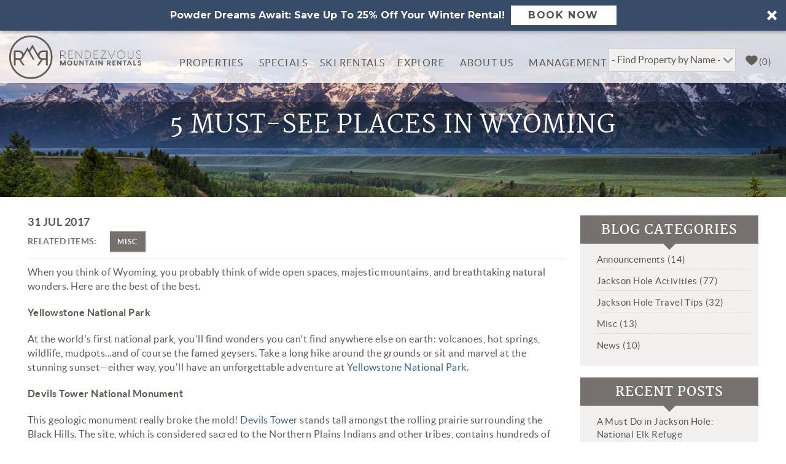

--- FILE ---
content_type: text/html; charset=utf-8
request_url: https://www.rmrentals.com/blog/5-must-see-places-wyoming
body_size: 20519
content:
<!DOCTYPE html>
<!-- Sorry no IE7 support! -->
<!-- @see http://foundation.zurb.com/docs/index.html#basicHTMLMarkup -->

<!--[if IE 8]><html class="no-js lt-ie9" lang="en"> <![endif]-->
<!--[if gt IE 8]><!--> <html class="no-js" lang="en"> <!--<![endif]-->

<head>
  <!--[if IE]><![endif]-->
<link rel="dns-prefetch" href="//www.google-analytics.com" />
<link rel="preconnect" href="//www.google-analytics.com" />
<link rel="dns-prefetch" href="//stats.g.doubleclick.net" />
<link rel="preconnect" href="//stats.g.doubleclick.net" />
<meta charset="utf-8" />
<script type="application/ld+json">{
  "@context": "http://www.schema.org",
  "@type": "LocalBusiness",
  "name": "Rendezvous Mountain Rentals",
  "url": "https://www.rmrentals.com/",
  "logo": "https://www.rmrentals.com/file/rendezvousmountainrentalslogopng",
  "image": "https://www.rmrentals.com/sites/default/files/uploads/rendezvous_mr.jpg",
  "description": "Looking for Jackson Hole lodging? Rendezvous Mountain Rentals offers private home, condo and cabin vacation rentals in Jackson Hole, Wyoming.",
  "telephone": "+13077399050",
  "address": {
    "@type": "PostalAddress",
    "streetAddress": "3610 N. Moose Wilson Rd.",
    "addressLocality": "Wilson",
    "addressRegion": "Wyoming",
    "postalCode": "83014",
    "addressCountry": "United States"
  },
  "hasmap": "https://www.google.com/maps/place/Rendezvous+Mountain+Rentals+%26+Management/@43.5322081,-110.8409937,17z/data=!3m1!4b1!4m5!3m4!1s0x53530f8cbdd2f9bd:0x6c40753786403e!8m2!3d43.5322081!4d-110.838805",
  "openingHours": "Mo, Tu, We, Th, Fr, Sa, Su 08:30-15:30",
  "sameAs" : [
        "https://www.facebook.com/Rendezvous-Mountain-Rentals-Property-Management-163195417045952/",
        "https://twitter.com/rmrentalsjh",
        "https://www.instagram.com/rmrentals"
      ]
}</script>   <meta name="p:domain_verify" content="eb46416071185151edc23063e91f971f"/><link rel="shortcut icon" href="https://www.rmrentals.com/favicon.ico" />
<meta name="viewport" content="width=device-width" />
<meta content="ie=edge, chrome=1" http-equiv="x-ua-compatible" />
<meta http-equiv="ImageToolbar" content="false" />
<meta name="description" content="When you imagine Wyoming, you probably think of wide open spaces, majestic mountains, and breathtaking natural wonders. Here are the best of the best." />
<link rel="apple-touch-icon-precomposed" href="/sites/all/themes/custom/vrweb_foundation/images/favicon-152.png" />
<meta name="generator" content="Drupal 7 (http://drupal.org)" />
<meta name="msapplication-TileColor" content="#ee5f27" />
<meta name="msapplication-TileImage" href="/sites/all/themes/custom/vrweb_foundation/images/favicon-144.png" />
<link rel="canonical" href="https://www.rmrentals.com/blog/5-must-see-places-wyoming" />
<link rel="shortlink" href="https://www.rmrentals.com/node/176" />
  <title>5 Must-See Places In Wyoming | Rendezvous Mountain Rentals</title>
  <noscript id="advagg_loadcss_0">
<link rel="stylesheet" href="https://www.rmrentals.com/sites/default/files/advagg_css/css__lfUJx_zEI9sz-bR1P4_jCkQPk3najOEwRTvmztY2qCc__lK3FsDf17gMtyX4Oj02UNr4ynh52JnfG3yrlD0pUHPA__f4Nm4wqakHNPG4Y8JNMz6eLuayLLJGDx6M4MqDelEUU.css" />
</noscript>
<!--[if lt IE 9]>
<noscript id="advagg_loadcss_1">
<link rel="stylesheet" href="https://www.rmrentals.com/sites/default/files/advagg_css/css__8xz6rezVdNzXdppzL5_VOJ0X1I0hLpc2MMYjvCwQ8vU__NRlUmjzwLGshh5h8yHaBeATS15rG-2eypLGY0LN16v8__f4Nm4wqakHNPG4Y8JNMz6eLuayLLJGDx6M4MqDelEUU.css" />
</noscript><![endif]-->
<noscript id="advagg_loadcss_2">
<link rel="stylesheet" href="https://www.rmrentals.com/sites/default/files/advagg_css/css__e8GNRNWo3wEKdO-1s1nyG23wJv5z5IuYN3de4yPJ3xU__cwm_NIdJza1jA4HmxBZnLRBYIUhH30Ro5qc87yhBKbs__f4Nm4wqakHNPG4Y8JNMz6eLuayLLJGDx6M4MqDelEUU.css" />
</noscript><style>.url-textfield{display:none !important;}
.url-textfield{display:none !important;}
.url-textfield{display:none !important;}
</style>
<style data-critical-bundle-key="18080db75db960a59b2523e7253b3a96">article,header,main,nav,section{display:block}div,form,h1,h2,h5,li,p,ul{margin:0;padding:0;direction:ltr}h1,h2,h5{font-family:martel,sans-serif;font-weight:400;font-style:normal;color:#75716e;text-rendering:optimizeLegibility;margin-top:.2em;margin-bottom:.5em;line-height:1.2125em}@media only screen and (min-width:48em) and (max-width:64em){body.sidebar-second .main.columns{width:65%}}div.bto-lazy-jump{display:inline-block}article,aside,header,main,nav,section{display:block}html{font-family:sans-serif;-ms-text-size-adjust:100%;-webkit-text-size-adjust:100%}body{margin:0}a{background:rgba(255,255,255,0)}h1{font-size:2em;margin:.67em 0}strong{font-weight:700}img{border:0}button,input{font-family:inherit;font-size:100%;margin:0}button,input{line-height:normal}button{text-transform:none}button{-webkit-appearance:button}button::-moz-focus-inner,input::-moz-focus-inner{border:0;padding:0}*,:after,:before{box-sizing:border-box}body,html{font-size:100%}body{background:#fff;color:#222;padding:0;margin:0;font-family:lato,sans-serif;font-weight:400;font-style:normal;line-height:1;position:relative}img{max-width:100%;height:auto}img{-ms-interpolation-mode:bicubic}.right{float:right!important}img{display:inline-block;vertical-align:middle}.row{width:100%;margin-left:auto;margin-right:auto;margin-top:0;margin-bottom:0;max-width:1220px}.row:after,.row:before{content:" ";display:table}.row:after{clear:both}.row .row{width:auto;margin-left:-15px;margin-right:-15px;margin-top:0;margin-bottom:0;max-width:none}.row .row:after,.row .row:before{content:" ";display:table}.row .row:after{clear:both}.columns{position:relative;padding-left:15px;padding-right:15px;width:100%;float:left}@media only screen{.columns{position:relative;padding-left:15px;padding-right:15px;float:left}.small-12{position:relative;width:100%}[class*=column]+[class*=column]:last-child{float:right}button{box-shadow:0 1px 0 rgba(255,255,255,.5) inset}}.show-for-medium-down,.show-for-small{display:inherit!important}.show-for-medium{display:none!important}.hide-for-medium-down,.hide-for-small{display:none!important}@media only screen and (min-width:48em){.large-3{position:relative;width:25%}.large-4{position:relative;width:33.33333%}.large-7{position:relative;width:58.33333%}.large-9{position:relative;width:75%}.large-12{position:relative;width:100%}.show-for-medium{display:inherit!important}.show-for-small{display:none!important}.hide-for-small{display:inherit!important}}@media only screen and (min-width:64.0625em){.show-for-medium,.show-for-medium-down{display:none!important}.hide-for-medium-down{display:inherit!important}}.subheader{line-height:1.4;color:#d9d7d6;font-weight:300;margin-top:.2em;margin-bottom:.5em}div,form,h1,h2,h4,h5,li,p,ul{margin:0;padding:0;direction:ltr}a{color:#51545b;text-decoration:none;line-height:inherit}a img{border:none}p{font-family:lato,sans-serif;font-weight:400;font-size:.9375em;line-height:1.45;margin-bottom:1.25em;text-rendering:optimizeLegibility}h1,h2,h4,h5{font-family:martel,sans-serif;font-weight:400;font-style:normal;color:#75716e;text-rendering:optimizeLegibility;margin-top:.2em;margin-bottom:.5em;line-height:1.2125em}h1{font-size:1.875em}h2{font-size:1.5em}h4{font-size:1.1875em}h5{font-size:1.125em}em,i{font-style:italic;line-height:inherit}strong{font-weight:700;line-height:inherit}ul{font-size:.9375em;line-height:1.45;margin-bottom:1.25em;list-style-position:outside;font-family:lato,sans-serif}ul{margin-left:2.5em}ul li ul{margin-left:1.25em;margin-bottom:0;font-size:1em}@media only screen and (min-width:48em){h1,h2,h4,h5{line-height:1.4}h1{font-size:2.5em}h2{font-size:2.125em}h4{font-size:1.5em}button{display:inline-block}}button{border-style:solid;border-width:1px;font-family:inherit;font-weight:700;line-height:normal;margin:0 0 1.25em;position:relative;text-decoration:none;text-align:center;display:inline-block;padding-top:.625em;padding-right:1.25em;padding-bottom:.6875em;padding-left:1.25em;font-size:16px;background-color:#75716e;border-color:#5b5855;color:#fff}button{padding-top:.6875em;padding-bottom:.625em;-webkit-appearance:none}form{margin:0 0 1em}label{font-size:.875em;color:#4d4d4d;display:block;font-weight:500;margin-bottom:.1875em}input[type=text]{-webkit-appearance:none;border-radius:0;background-color:#fff;font-family:inherit;border:1px solid #ccc;box-shadow:inset 0 1px 2px rgba(0,0,0,.1);color:rgba(0,0,0,.75);display:block;font-size:.75em;margin:0 0 1em;padding:.5em;height:2.1875em;width:100%;box-sizing:border-box}.top-bar{overflow:hidden;height:45px;line-height:45px;position:relative;background:rgba(255,255,255,0);margin-bottom:0}.top-bar ul{margin-bottom:0;list-style:none}.top-bar form,.top-bar input{margin-bottom:0}.top-bar input{height:2.45em}.top-bar .title-area{position:relative;margin:0}.top-bar .name{height:45px;margin:0;font-size:16}.top-bar .toggle-topbar{position:absolute;right:0;top:0}.top-bar .toggle-topbar a{color:#5b5951;text-transform:uppercase;font-size:.8125em;font-weight:700;position:relative;display:block;padding:0 15px;height:45px;line-height:45px}.top-bar .toggle-topbar.menu-icon{right:15px;top:50%;margin-top:-16px;padding-left:40px}.top-bar .toggle-topbar.menu-icon a{text-indent:-48px;width:34px;height:34px;line-height:33px;padding:0;color:#fff}.top-bar .toggle-topbar.menu-icon a span{position:absolute;right:0;display:block;width:16px;height:0;box-shadow:0 10px 0 1px #fff,0 16px 0 1px #fff,0 22px 0 1px #fff}.top-bar-section{left:0;position:relative;width:auto}.top-bar-section ul{width:100%;height:auto;display:block;background:#222;font-size:16;margin:0}.top-bar-section ul li>a{display:block;width:100%;color:#5b5951;padding:12px 0;padding-left:15px;font-size:.8125em;font-weight:700;background:#222}.top-bar-section .has-dropdown{position:relative}.top-bar-section .has-dropdown>a:after{content:"";display:block;width:0;height:0;border:5px inset;border-color:transparent transparent transparent rgba(255,255,255,.5);border-left-style:solid;margin-right:15px;margin-top:-4.5px;position:absolute;top:50%;right:0}.top-bar-section .dropdown{position:absolute;left:100%;top:0;display:none;z-index:99}.top-bar-section .dropdown li{width:100%;height:auto}.top-bar-section .dropdown li a{font-weight:400;padding:8px 15px}.top-bar-section .dropdown li a.parent-link{font-weight:700}.top-bar-section .dropdown li.title h5{margin-bottom:0}.top-bar-section .dropdown li.title h5 a{color:#5b5951;line-height:22.5px;display:block}.js-generated{display:block}@media only screen and (min-width:64.0625em){.top-bar{background:rgba(255,255,255,0);overflow:visible}.top-bar:after,.top-bar:before{content:" ";display:table}.top-bar:after{clear:both}.top-bar .toggle-topbar{display:none}.top-bar .title-area{float:left}.top-bar input{line-height:2em;font-size:.875em;height:2em;padding:0 10px;position:relative;top:8px}.top-bar-section{left:0!important}.top-bar-section ul{width:auto;height:auto!important;display:inline}.top-bar-section ul li{float:left}.top-bar-section ul li .js-generated{display:none}.top-bar-section li a:not(.button){padding:0 15px;line-height:45px;background:rgba(255,255,255,0)}.top-bar-section .has-dropdown>a{padding-right:35px!important}.top-bar-section .has-dropdown>a:after{content:"";display:block;width:0;height:0;border:5px inset;border-color:rgba(255,255,255,.5) transparent transparent;border-top-style:solid;margin-top:-2.5px;top:22.5px}.top-bar-section .has-dropdown .dropdown li.has-dropdown>a:after{border:none;content:"\00bb";top:1em;margin-top:-7px;right:5px}.top-bar-section .dropdown{left:0;top:auto;background:0 0;min-width:100%}.top-bar-section .dropdown li a{color:#fff;line-height:1;white-space:nowrap;padding:7px 15px;background:#1e1e1e}.top-bar-section .dropdown li .dropdown{left:100%;top:0}.top-bar-section ul.right li .dropdown{left:auto;right:0}.top-bar-section ul.right li .dropdown li .dropdown{right:100%}}.breadcrumbs{display:block;padding:.5625em .875em;overflow:hidden;margin-left:0;list-style:none;border-style:solid;border-width:1px;background-color:#68665d;border-color:#4e4c45;border-radius:0}.breadcrumbs>*{margin:0;float:left;font-size:.6875em;text-transform:uppercase}.breadcrumbs>* a{text-transform:uppercase;color:#75716e}.breadcrumbs>.current{color:#333}.breadcrumbs>.current a{color:#333}.breadcrumbs>:before{content:"/";color:#aaa;margin:0 .75em;position:relative;top:1px}.breadcrumbs>:first-child:before{content:" ";margin:0}.label{font-weight:700;text-align:center;text-decoration:none;line-height:1;white-space:nowrap;display:inline-block;position:relative;padding:.1875em .625em .25em;font-size:.875em;background-color:#75716e;color:#fff}.label.secondary{background-color:#5b5951;color:#fff}.inline-list{margin:0 auto 1.0625em;margin-left:-1.375em;margin-right:0;padding:0;list-style:none;overflow:hidden}.inline-list>li{list-style:none;float:left;margin-left:1.375em;display:block}.inline-list>li>*{display:block}@media all and (min-width:1025px){.top-bar ul>li.has-dropdown a:after{border:none}.top-bar-section .has-dropdown>a{padding-right:15px!important}}.label-inline{display:inline}ul{list-style-type:square}body button{display:inline-block;background-color:#75716e;text-transform:uppercase;font-family:lato,sans-serif;font-weight:600;letter-spacing:.1em;text-align:center;line-height:1.5!important;border:none;border-radius:0;box-shadow:0 1px 3px rgba(0,0,0,.2);color:#fff;height:auto;height:38px;font-size:14px;padding:8px 15px;box-shadow:none}@media only screen and (min-width:64.0625em){body button{font-size:16px}}@media only screen and (max-width:64em){.node{margin-left:0!important}body button{font-size:16px}}@media only screen and (max-width:47.9375em){.node{margin-right:0!important}body button{font-size:16px}}@media only screen and (min-width:30.0625em){body button{font-size:14px}}.element-invisible{position:absolute!important;clip:rect(1px 1px 1px 1px);clip:rect(1px,1px,1px,1px);overflow:hidden;height:1px}.fi-telephone:before{font-family:foundation-icons;font-style:normal;font-weight:400;font-variant:normal;text-transform:none;line-height:1;-webkit-font-smoothing:antialiased;display:inline-block;text-decoration:inherit}.fi-telephone:before{content:"\f1f8"}body{color:#5b5951;letter-spacing:.03em}body li,body p{letter-spacing:.03em;font-size:1em}@media only screen and (max-width:64em){body li,body p{font-size:.9375em}}@media only screen and (max-width:47.9375em){body li,body p{font-size:16px}}body h1{font-family:martel,sans-serif;color:#75716e;font-weight:400;font-size:2.5em;font-style:normal;line-height:1.4;margin-top:.2em;margin-bottom:6px;text-rendering:optimizeLegibility;text-transform:uppercase;letter-spacing:.03em}@media only screen and (max-width:64em){body h1{font-size:2.1875em}}@media only screen and (max-width:47.9375em){body h1{font-size:1.875em}}body h2{font-family:martel,sans-serif;color:#75716e;font-weight:400;font-size:2.125em;font-style:normal;line-height:1.4;margin-top:.2em;margin-bottom:.5em;text-rendering:optimizeLegibility;letter-spacing:.03em}@media only screen and (max-width:64em){body h2{font-size:1.8125em}}@media only screen and (max-width:47.9375em){body h2{font-size:1.5em}}body h4{font-family:lato,sans-serif;color:#75716e;font-weight:400;font-style:normal;font-size:1.5em;line-height:1.4;margin-top:.2em;margin-bottom:.5em;text-rendering:optimizeLegibility}@media only screen and (max-width:64em){body h4{font-size:1.4375em}}@media only screen and (max-width:47.9375em){body h4{font-size:1.3125em}}body h5{font-family:lato,sans-serif;color:#75716e;font-weight:400;font-style:normal;font-size:1.125em;line-height:1.4;margin-top:.2em;margin-bottom:.5em;text-rendering:optimizeLegibility;letter-spacing:.03em}@media only screen and (max-width:64em){body h5{font-size:1.0625em}}@media only screen and (max-width:47.9375em){body h5{font-size:1.0625em}}body h5 a{color:#75716e}body ul.breadcrumbs{display:none}body label{font-size:.875em;font-weight:400;font-style:normal;color:#5b5951;min-height:14px;margin-bottom:2px}body .label-inline{background:rgba(255,255,255,0);color:#75716e;font-weight:600;text-transform:uppercase;font-family:lato,sans-serif;letter-spacing:.03em}body .secondary.label{background:rgba(255,255,255,0)}body .field-name-body a{color:#346093;text-decoration:none}input[type=text]{-webkit-appearance:none;box-shadow:none;border-radius:0;border:1px solid #d1d1d1;background:#f1f0ef;height:38px;font-weight:400;font-size:13px;color:#5b5951;margin-bottom:0;padding-left:4px;letter-spacing:normal;color:#5b5951;font-weight:500;letter-spacing:.03em}:focus{outline-color:rgba(255,255,255,0);outline-style:none;box-shadow:none}.top-bar-container{width:100%;padding-left:0!important;padding-right:0!important;padding-left:0;padding-right:0;background:#75716e}@media only screen and (min-width:64.0625em){.top-bar-container{background:rgba(255,255,255,0);top:0!important;height:85px;text-align:center}.top-bar-container .top-bar,.top-bar-container ul,.top-bar-container ul li a{background:rgba(255,255,255,0);color:#75716e}}.top-bar-container .top-bar .main-nav{text-align:left;margin-top:10px}@media only screen and (max-width:64em){.top-bar-container .top-bar{min-height:65px;margin-bottom:0;overflow:hidden;max-height:65px}.top-bar-container .top-bar{background:#75716e}.top-bar-container .top-bar .main-nav{background:rgba(255,255,255,0);margin-top:0}.top-bar-container .top-bar .main-nav>li.first>a{border-top:none}.top-bar-container .top-bar .main-nav li{background:#75716e;overflow:hidden}.top-bar-container .top-bar .main-nav li a:not(.button){height:58px;font-style:normal;font-weight:600;text-transform:uppercase;font-size:18px;letter-spacing:.1em;padding-top:15px;color:#f1f0ef;background:rgba(255,255,255,0);border-top:1px solid #7a7673;border-bottom:1px solid #686462}}@media only screen and (min-width:64.0625em){.top-bar-container .top-bar{background:rgba(255,255,255,0);margin-bottom:0!important;display:inline-block;width:auto}.top-bar-container .top-bar,.top-bar-container .top-bar .top-bar-section{height:85px}.top-bar-container .top-bar .main-nav li a:not(.button){font-weight:400;font-size:24px;text-transform:uppercase;letter-spacing:.075em;color:#5b5951;background:rgba(255,255,255,0);font-family:lato,sans-serif}.top-bar-container .top-bar .main-nav>li>a:not(.button){height:69px;line-height:85px;font-size:14px}.top-bar-container .top-bar .main-nav>li>a:not(.button){padding:0 6px}.top-bar-container .top-bar .main-nav>li.has-dropdown>a{position:relative}.top-bar-container .top-bar .main-nav>li.has-dropdown>a:after{content:'';position:absolute;margin:auto;top:auto;bottom:0;left:0;right:0;width:0;height:0;display:block;border-style:solid;border-width:10px;border-color:rgba(255,255,255,0) rgba(255,255,255,0) #827e7a;opacity:0}}@media only screen and (min-width:68.75em){.top-bar-container .top-bar .main-nav>li>a:not(.button){font-size:14px;padding:0 10px}}@media only screen and (min-width:71.875em){.top-bar-container .top-bar .main-nav>li>a:not(.button){font-size:15px;padding:0 10px}}@media only screen and (min-width:81.25em){.top-bar-container .top-bar .main-nav>li>a:not(.button){padding:0 24px}}.top-bar-container .top-bar .main-nav .has-dropdown .dropdown{background:#fff;margin-top:0}.top-bar-container .top-bar .main-nav .has-dropdown .dropdown li.first:not(.show-for-small).has-dropdown>a:not(.button):after{top:24px}.top-bar-container .top-bar .main-nav .has-dropdown .dropdown li.js-generated a{border-top:none}.top-bar-container .top-bar .main-nav .has-dropdown .dropdown li.js-generated+li{display:none!important}.top-bar-container .top-bar .main-nav .has-dropdown .dropdown li.js-generated h5{margin:0}.top-bar-container .top-bar .title-area{background:#fff}@media only screen and (max-width:64em){.top-bar-container .top-bar .main-nav .has-dropdown .dropdown{background:rgba(255,255,255,0);border:none}.top-bar-container .top-bar .main-nav .has-dropdown .dropdown a,.top-bar-container .top-bar .main-nav .has-dropdown .dropdown a:link,.top-bar-container .top-bar .main-nav .has-dropdown .dropdown a:visited{color:#f1f0ef;background:rgba(255,255,255,0);height:58px;font-style:normal;font-weight:600;text-transform:uppercase;font-size:18px;letter-spacing:.1em;padding-top:15px}.top-bar-container .top-bar .main-nav .has-dropdown .dropdown li.show-for-small{display:block!important}.top-bar-container .top-bar .title-area{float:none}.top-bar-container .top-bar .title-area li.name{display:inline-block;color:#5b5951;float:left;height:65px;line-height:65px}.top-bar-container .top-bar .title-area li.slogan div{color:#5b5951;padding-left:15px;line-height:65px;float:left}.top-bar-container .top-bar .title-area li.toggle-topbar.menu-icon{height:65px;display:inherit!important;top:0;margin-top:0;right:0;margin-left:0;padding-left:0}.top-bar-container .top-bar .title-area li.toggle-topbar.menu-icon a{height:100%;width:40px;background:#fff;position:relative}.top-bar-container .top-bar .title-area li.toggle-topbar.menu-icon a span{display:block;width:26px;height:2px;margin:auto;position:absolute;top:0;left:0;right:0;bottom:0;background:#5b5951;box-shadow:none!important}.top-bar-container .top-bar .title-area li.toggle-topbar.menu-icon a span:after,.top-bar-container .top-bar .title-area li.toggle-topbar.menu-icon a span:before{content:'';display:block;width:26px;height:2px;margin:auto;position:absolute;left:0;right:0;background:#5b5951}.top-bar-container .top-bar .title-area li.toggle-topbar.menu-icon a span:before{top:-9px;bottom:auto}.top-bar-container .top-bar .title-area li.toggle-topbar.menu-icon a span:after{top:auto;bottom:-9px}.top-bar-container .top-bar .title-area li.riot_tags_vrw_favorites_counter riot-solr-flag-counter section a i{background-image:url('data:image/svg+xml;charset=US-ASCII,%3Csvg%20version%3D%221.1%22%20id%3D%22Layer_1%22%20xmlns%3D%22http%3A%2F%2Fwww.w3.org%2F2000%2Fsvg%22%20x%3D%220%22%20y%3D%220%22%20viewBox%3D%220%200%20142.7%20127.4%22%20xml%3Aspace%3D%22preserve%22%20preserveAspectRatio%3D%22xMinYMid%22%3E%3Cstyle%3E.st0%7Bfill%3A%23605e53%7D%3C%2Fstyle%3E%3Cpath%20class%3D%22st0%22%20d%3D%22M116.4%2011c-16.2-7.5-37.4-.4-44.9%2015.7C64%2010.6%2042.9%203.5%2026.7%2011%209.5%2019%201.2%2039.4%2014.8%2063.5c9.7%2017.1%2026.8%2030.1%2056.7%2053.2%2029.9-23.2%2047-36.1%2056.7-53.2%2013.6-24.1%205.4-44.5-11.8-52.5z%22%2F%3E%3Cpath%20class%3D%22st0%22%20d%3D%22M71.5%20123l-6.1-4.8C37.3%2096.5%2020.3%2083.4%2010.5%2066%201.1%2049.4%202.2%2036.4%204.8%2028.4c3.1-9.7%2010.1-17.5%2019.8-22%2016.2-7.4%2036.2-2.3%2046.9%2011C82.3%204.1%20102.3-1%20118.5%206.5c9.6%204.5%2016.7%2012.3%2019.8%2022%202.6%208%203.7%2021-5.7%2037.5-9.8%2017.4-26.8%2030.6-55%2052.4l-6.1%204.6zm-31-110c-4%200-8%20.8-11.7%202.5-7.1%203.3-12.2%208.9-14.5%2015.9-2.8%208.7-1.1%2019%204.9%2029.6%208.8%2015.7%2025.2%2028.3%2052.3%2049.3%2028-21.7%2043.5-33.7%2052.3-49.3%206-10.6%207.7-20.8%204.9-29.6-2.2-7-7.4-12.7-14.5-15.9-13.8-6.4-32-.1-38.2%2013.3l-4.5%209.8-4.5-9.8C62.5%2019%2051.5%2013%2040.5%2013z%22%2F%3E%3C%2Fsvg%3E')!important}.top-bar-container .top-bar .title-area ul.icon{display:inline-block;color:#5b5951;float:right;margin-right:40px;height:65px;line-height:65px;padding-left:0}.top-bar-container .top-bar .title-area ul.icon li{margin-left:0}.top-bar-container .top-bar .title-area ul.icon li a,.top-bar-container .top-bar .title-area ul.icon li a:link,.top-bar-container .top-bar .title-area ul.icon li a:visited{padding-left:8px;padding-right:8px}.top-bar-container .top-bar .title-area ul.icon li a .fi-telephone:before,.top-bar-container .top-bar .title-area ul.icon li a:link .fi-telephone:before,.top-bar-container .top-bar .title-area ul.icon li a:visited .fi-telephone:before{font-size:25px;line-height:65px}.top-bar-container .top-bar .title-area ul.icon li a,.top-bar-container .top-bar .title-area ul.icon li a:link,.top-bar-container .top-bar .title-area ul.icon li a:visited{color:#5b5951}}.floating-tabs{background-color:#5b5951;left:.2em;margin:0;min-width:3.75em;opacity:.6;padding:0;position:fixed;top:11.5em;z-index:99}.page-wrapper{width:100%}.page-header{padding-left:15px;padding-right:15px;background-size:100% auto}@media only screen and (max-width:47.9375em){.page-header{padding-top:20px;padding-bottom:20px}aside.sidebar-second{padding-left:0;padding-right:0}}@media only screen and (min-width:48em){.page-wrapper:after,.page-wrapper:before{content:" ";display:table}.page-wrapper:after{clear:both}.page-header{position:relative;padding-left:15px;padding-right:15px;width:100%;float:left;padding-left:0;padding-right:0;background:url(https://www.rmrentals.com/sites/all/themes/custom/vrweb_foundation/images/page-header-1024.jpg) left top no-repeat;background-attachment:fixed;background-size:100%}.page-header #page-title{text-align:center;margin-top:80px;margin-bottom:70px;color:#fff;background:rgba(0,0,0,.3);padding:12px 0 7px}.page-header .title-wrapper{padding-left:0;padding-right:0;width:100%}.page-header .title-wrapper .row{margin-left:0;margin-right:0;max-width:none}}@media only screen and (min-width:64.0625em){.top-bar-container .top-bar .main-nav .has-dropdown .dropdown{max-height:0;display:none;box-shadow:2px 2px 2px rgba(0,0,0,.15)}.top-bar-container .top-bar .main-nav .has-dropdown .dropdown a,.top-bar-container .top-bar .main-nav .has-dropdown .dropdown a:link,.top-bar-container .top-bar .main-nav .has-dropdown .dropdown a:visited{border-left:1px solid #827e7a;border-right:1px solid #827e7a;text-transform:none;color:#5b5951;background:rgba(255,255,255,0);font-weight:400;font-size:15px}.top-bar-container .top-bar .main-nav .has-dropdown .dropdown li.first:not(.show-for-small)>a:not(.button){border-top:1px solid #827e7a;padding-top:15px}.top-bar-container .top-bar .main-nav .has-dropdown .dropdown li.first:not(.show-for-small).has-dropdown>a:not(.button){padding-right:25px!important}.top-bar-container .top-bar .main-nav .has-dropdown .dropdown li.last.leaf>a:not(.button){border-bottom:1px solid #827e7a;padding-bottom:15px}.top-bar-container .top-bar .main-nav .has-dropdown .dropdown li.has-dropdown .dropdown{display:none;margin-right:-1px;box-shadow:-2px 2px 2px rgba(0,0,0,.15)}.page-header{background-image:url(https://www.rmrentals.com/sites/all/themes/custom/vrweb_foundation/images/page-header-1280.jpg);padding-top:auto}.page-header #page-title{position:relative;padding-left:15px;padding-right:15px;width:100%;float:left;text-align:center;margin-top:150px;margin-bottom:80px}}@media only screen and (min-width:80em){.page-header{background-image:url(https://www.rmrentals.com/sites/all/themes/custom/vrweb_foundation/images/page-header-1440.jpg)}}.has-banner .page-header{display:inline;background:0 0;padding:0;border:0;height:auto;min-height:0;border:0}.has-banner .page-header .title-wrapper{display:inline;margin:0;padding:0;border:0}.has-banner .page-header .title-wrapper:after{display:none}.has-banner .page-header #page-title{margin:10px 0 0;padding-left:15px;padding-right:15px;color:#75716e}.qs-trigger{display:none!important;background:#fff}aside.sidebar-second *{color:#5b5951}aside.sidebar-second h4.block-title{background:#75716e;color:#fff;margin-bottom:15px;padding:10px 0 7px;margin-top:0;text-align:center;text-transform:uppercase;font-size:21px;font-family:martel,sans-serif;font-weight:700;letter-spacing:.05em;position:relative}aside.sidebar-second h4.block-title:before{content:'';position:absolute;margin:auto;top:auto;bottom:0;left:0;right:0;display:block;width:0;height:0;border-style:solid;border-width:10px;border-color:#75716e rgba(255,255,255,0) rgba(255,255,255,0);bottom:-20px}aside.sidebar-second section{background:#f1f0ef;border-radius:0}aside.sidebar-second .item-list ul,aside.sidebar-second ul.menu{width:90%;list-style:none;margin-left:5%;padding-bottom:10px}aside.sidebar-second .item-list ul li,aside.sidebar-second ul.menu li{margin-left:0;line-height:1.2;padding-bottom:8px;padding-left:12px;border-bottom:none!important}@media only screen and (min-width:48em){.has-banner .page-header .title-wrapper{position:absolute;margin-top:-23vw}.has-banner .page-header #page-title{color:#fff}aside.sidebar-second *{color:#5b5951}aside.sidebar-second h4.block-title{background:#75716e;color:#fff}aside.sidebar-second h4.block-title:before{border-top-color:#75716e}aside.sidebar-second section{background:#f1f0ef}aside.sidebar-second .item-list ul li,aside.sidebar-second ul.menu li{position:relative}aside.sidebar-second .item-list ul li:before,aside.sidebar-second ul.menu li:before{content:'';position:absolute;margin:auto;top:auto;bottom:0;left:0;right:0;display:block;width:0;height:0;border-style:solid;border-width:5px;border-color:#346093 rgba(255,255,255,0) rgba(255,255,255,0);bottom:-10px;border-color:rgba(255,255,255,0) rgba(255,255,255,0) rgba(255,255,255,0) #346093;position:absolute;margin:auto;top:0;bottom:0;left:0;right:auto;left:-10px}aside.sidebar-second .item-list ul li:before,aside.sidebar-second ul.menu li:before{opacity:0}aside.sidebar-second .item-list ul li:before,aside.sidebar-second ul.menu li:before{bottom:auto;top:3px;left:0}}aside.sidebar-second .item-list ul li a,aside.sidebar-second ul.menu li a{display:block}@media only screen and (max-width:47.9375em){aside.sidebar-second .item-list ul,aside.sidebar-second ul.menu{margin-bottom:0;padding-bottom:10px}aside.sidebar-second .item-list ul li a,aside.sidebar-second ul.menu li a{position:relative;display:inline-block;padding-right:8px}aside.sidebar-second .item-list ul li a:before,aside.sidebar-second ul.menu li a:before{content:'';position:absolute;margin:auto;top:auto;bottom:0;left:0;right:0;display:block;width:0;height:0;border-style:solid;border-width:5px;border-color:#5b5951 rgba(255,255,255,0) rgba(255,255,255,0);bottom:-10px;border-color:rgba(255,255,255,0) rgba(255,255,255,0) rgba(255,255,255,0) #5b5951;position:absolute;margin:auto;top:0;bottom:0;left:auto;right:0;right:-10px}.l-header{box-shadow:0 1px 3px rgba(0,0,0,.18)}}aside.sidebar-second ul.menu li:last-child a{border-bottom:none!important}.l-header{background:rgba(255,255,255,.8);padding:0;width:100%;left:0;right:0}@media only screen and (max-width:64em){.l-header{max-width:none;padding:0}}.l-header .header-content{max-width:3000px}.l-header .header-right{padding-left:0;padding-right:0}@media only screen and (min-width:64.0625em){.has-banner .page-header .title-wrapper{margin-top:-19vw}.l-header{position:absolute;margin:auto;top:0;bottom:auto;left:0;right:0;height:auto;z-index:+16}.l-header .header-right{padding-left:200px;padding-right:200px}}@media only screen and (min-width:68.75em){.l-header .header-right{padding-left:230px;padding-right:230px}}.l-header .l-logo-header{padding-top:7px;padding-right:0}@media only screen and (min-width:64.0625em){.l-header .l-logo-header{width:200px;position:absolute;left:0;top:0;bottom:65px;height:auto;z-index:+10;padding-top:11px}}.l-header .logo{float:none;position:relative}.l-header .logo img{display:block;height:auto}@media only screen and (min-width:68.75em){.l-header .l-logo-header{width:230px;padding-top:7px}.l-header .logo img{max-width:200px}}@media only screen and (min-width:75em){.top-bar-container .top-bar .main-nav>li>a:not(.button){font-size:16px}.l-header .logo img{max-width:215px}}.l-header .mobile-logo{display:block;width:157px;height:65px;background:url(https://www.rmrentals.com/sites/all/themes/custom/vrweb_foundation/logo.png) right 8px no-repeat;background-size:auto 50px}.nav-contain{display:block}.nav-contain:after,.nav-contain:before{content:" ";display:table}.nav-contain:after{clear:both}.header-content{display:block;position:relative;width:100%;margin-left:auto;margin-right:auto;margin-top:0;margin-bottom:0;max-width:1220px}.header-content:after,.header-content:before{content:" ";display:table}.header-content:after{clear:both}@media only screen and (max-width:540px){li.views_7a1d3afbc1d06cd1cee88bf859dde7c6{display:none}}@media only screen and (min-width:64.0625em){.l-service-bar{display:inline-block!important;position:absolute;margin:auto;top:0;bottom:auto;left:auto;right:0;height:auto}}.header-right .l-service-bar{background:rgba(255,255,255,0)}.l-service-bar ul.inline-list{margin:0}.l-service-bar ul.inline-list li.views_7a1d3afbc1d06cd1cee88bf859dde7c6{margin-right:1em;margin-top:.5em;max-width:12em}.l-service-bar ul.inline-list li.riot_tags_vrw_favorites_counter{display:block!important}@media screen and (min-width:767px){.l-service-bar ul.inline-list li:not(.views_7a1d3afbc1d06cd1cee88bf859dde7c6){display:none}}@media only screen and (max-width:64em){.l-service-bar ul.inline-list .favorites-label,.l-service-bar ul.inline-list li:not(.riot_tags_vrw_favorites_counter){display:none}.l-service-bar ul.inline-list li.riot_tags_vrw_favorites_counter{position:absolute;left:auto;margin:auto;right:55px;z-index:2}.l-service-bar ul.inline-list li.riot_tags_vrw_favorites_counter a{display:block;height:65px;line-height:65px}.l-service-bar ul.inline-list li.riot_tags_vrw_favorites_counter a i{height:65px;background-position:center 23px;margin-right:4px}.l-service-bar ul.inline-list li.riot_tags_vrw_favorites_counter a .flag-count{height:65px;line-height:70px;color:#5b5951}}.l-service-bar ul.inline-list li.riot_tags_vrw_favorites_counter a .flag-count{color:#5b5951}.l-service-bar ul.inline-list li{margin-left:0}.l-service-bar ul.inline-list li a{height:auto;line-height:auto;color:#fff}.l-service-bar ul.inline-list li a.phone{background:rgba(255,255,255,0)!important;color:#5b5951;font-weight:400;font-size:16px;margin-right:15px;margin-top:37px}@media only screen and (min-width:68.75em){.l-service-bar ul.inline-list li a.phone{font-size:18px;margin-right:20px}}.l-service-bar ul.inline-list li.riot_tags_vrw_favorites_counter{margin-right:20px;margin-top:16px}.l-featured{background:#f1f0ef;position:relative}.l-featured section{width:100%;margin-left:auto;margin-right:auto;margin-top:0;margin-bottom:0;max-width:1220px;max-width:75em}.l-featured section:after,.l-featured section:before{content:" ";display:table}.l-featured section:after{clear:both}.tpl-fw .l-featured section{max-width:none}.l-featured .field-name-field-banner-image img{width:100%}.entitytype-newsletter-form .form-item{position:relative;padding-left:15px;padding-right:15px;width:66.66667%;float:left;padding-left:0!important}.footer-wrapper .entitytype-newsletter-form .form-type-emailfield label{display:none}.footer-wrapper *{color:#5b5951}.footer-middle-content section *{margin-bottom:0}body,html{position:relative;width:100%;height:auto!important;min-height:100%;padding:0;margin:0}body *,html *{line-height:1.45;box-sizing:border-box}body p,html p{line-height:1.45}.off-canvas-trigger{display:none}ul{list-style:disc;margin-left:20px}#document,#page-content{min-height:100%;height:auto}.l-main{width:100%;position:relative}@media only screen and (min-width:48em) and (max-width:64em){body.sidebar-second .sidebar-second{width:35%}body.sidebar-second .main.columns{width:65%}}@media only screen and (min-width:48em){aside.sidebar-second .item-list ul li a,aside.sidebar-second ul.menu li a{border-bottom:1px dashed #d4d1ce;padding-bottom:5px}aside.sidebar-second{padding-top:30px}.l-main{padding-bottom:30px;clear:both}.main.columns{padding-top:0;padding-top:20px}body.sidebar-second .sidebar-second{padding-left:0}body.sidebar-second .main.columns{padding-right:25px}}.blog-ttd-events-details-page #page-title,.blog-ttd-events-details-page.has-banner #page-title{text-align:center}.blog-ttd-events-details-page #featured-wrapper{margin-bottom:1em;padding-left:0!important;padding-right:0!important;background:#f1f0ef}.blog-ttd-events-details-page #featured-wrapper:after,.blog-ttd-events-details-page #featured-wrapper:before{content:" ";display:table}.blog-ttd-events-details-page #featured-wrapper:after{clear:both}.blog-ttd-events-details-page #featured-wrapper img{display:block;width:100%}.blog-ttd-events-details-page article.view-mode-full .group-content{padding-left:0!important;padding-right:0!important}.blog-ttd-events-details-page article.view-mode-full .group-content .blog-info-bar{padding-left:0!important;padding-right:0!important;margin:.5em 0}.blog-ttd-events-details-page article.view-mode-full .group-content .blog-info-bar:after,.blog-ttd-events-details-page article.view-mode-full .group-content .blog-info-bar:before{content:" ";display:table}.blog-ttd-events-details-page article.view-mode-full .group-content .blog-info-bar:after{clear:both}.blog-ttd-events-details-page article.view-mode-full .group-content .blog-info-bar .blog-date{padding-left:0!important;padding-right:0!important;position:relative;padding-left:15px;padding-right:15px;width:100%;float:left}.blog-ttd-events-details-page article.view-mode-full .group-content .blog-info-bar .blog-date h5{margin-bottom:0}.blog-ttd-events-details-page article.view-mode-full .group-content .blog-info-bar .blog-related-items{position:relative;padding-left:15px;padding-right:15px;width:100%;float:left;padding-left:0!important;padding-right:0!important}.blog-ttd-events-details-page article.view-mode-full .group-content .blog-info-bar .blog-related-items .label-inline{padding-left:0}.blog-ttd-events-details-page article.view-mode-full .group-content .blog-info-bar .secondary.label a{display:inline-block;background-color:#75716e;text-transform:uppercase;font-family:lato,sans-serif;font-weight:600;letter-spacing:.1em;text-align:center;line-height:1.5!important;border:none;border-radius:0;box-shadow:0 1px 3px rgba(0,0,0,.2);color:#fff;height:auto;min-height:30px;font-size:12px;padding:8px 12px 7px;min-height:0}.blog-ttd-events-details-page article.view-mode-full .group-content .blog-info-bar h5{margin-top:0}.blog-ttd-events-details-page article.view-mode-full .group-content .blog-info-bar h5,.blog-ttd-events-details-page article.view-mode-full .group-content .blog-info-bar h5.subheader{color:#5b5951;font-weight:700;text-transform:uppercase}.blog-ttd-events-details-page article.view-mode-full .group-content .field-name-body{padding-top:10px;border-top:1px solid #f1f0ef}.group-vr-property-reviews .rc-core-item-reviews .rc-core-item-review .field-name-field-review-name{grid-area:header}.group-vr-property-reviews .rc-core-item-reviews .rc-core-item-review .group-rating-wrapper{grid-area:left;min-width:100%;text-align:right;padding-right:1em}.group-vr-property-reviews .rc-core-item-reviews .rc-core-item-review .dates-stayed{grid-area:content1;font-size:1em}.group-vr-property-reviews .rc-core-item-reviews .rc-core-item-review .rc-core-review-comment{grid-area:content2;font-size:1em}.group-vr-property-reviews .rc-core-item-reviews .rc-core-item-review .rc-core-review-response{grid-area:content3;font-size:1em}riot-solr-flag-counter section a i{display:block;width:20px;background:url('data:image/svg+xml;charset=US-ASCII,%3Csvg%20version%3D%221.1%22%20id%3D%22Layer_1%22%20xmlns%3D%22http%3A%2F%2Fwww.w3.org%2F2000%2Fsvg%22%20x%3D%220%22%20y%3D%220%22%20viewBox%3D%220%200%20142.7%20127.4%22%20xml%3Aspace%3D%22preserve%22%20preserveAspectRatio%3D%22xMinYMid%22%3E%3Cstyle%3E.st0%7Bfill%3A%23605e53%7D%3C%2Fstyle%3E%3Cpath%20class%3D%22st0%22%20d%3D%22M116.4%2011c-16.2-7.5-37.4-.4-44.9%2015.7C64%2010.6%2042.9%203.5%2026.7%2011%209.5%2019%201.2%2039.4%2014.8%2063.5c9.7%2017.1%2026.8%2030.1%2056.7%2053.2%2029.9-23.2%2047-36.1%2056.7-53.2%2013.6-24.1%205.4-44.5-11.8-52.5z%22%2F%3E%3Cpath%20class%3D%22st0%22%20d%3D%22M71.5%20123l-6.1-4.8C37.3%2096.5%2020.3%2083.4%2010.5%2066%201.1%2049.4%202.2%2036.4%204.8%2028.4c3.1-9.7%2010.1-17.5%2019.8-22%2016.2-7.4%2036.2-2.3%2046.9%2011C82.3%204.1%20102.3-1%20118.5%206.5c9.6%204.5%2016.7%2012.3%2019.8%2022%202.6%208%203.7%2021-5.7%2037.5-9.8%2017.4-26.8%2030.6-55%2052.4l-6.1%204.6zm-31-110c-4%200-8%20.8-11.7%202.5-7.1%203.3-12.2%208.9-14.5%2015.9-2.8%208.7-1.1%2019%204.9%2029.6%208.8%2015.7%2025.2%2028.3%2052.3%2049.3%2028-21.7%2043.5-33.7%2052.3-49.3%206-10.6%207.7-20.8%204.9-29.6-2.2-7-7.4-12.7-14.5-15.9-13.8-6.4-32-.1-38.2%2013.3l-4.5%209.8-4.5-9.8C62.5%2019%2051.5%2013%2040.5%2013z%22%2F%3E%3C%2Fsvg%3E') center no-repeat;float:left;height:20px}riot-solr-flag-counter .flag-count{float:left}riot-solr-flag-counter .flag-count:before{content:'('}riot-solr-flag-counter .flag-count:after{content:')'}@media only screen and (max-width:64em){riot-solr-flag-counter section a i{background-image:url('data:image/svg+xml;charset=US-ASCII,%3Csvg%20version%3D%221.1%22%20id%3D%22Layer_1%22%20xmlns%3D%22http%3A%2F%2Fwww.w3.org%2F2000%2Fsvg%22%20x%3D%220%22%20y%3D%220%22%20viewBox%3D%220%200%20142.7%20127.4%22%20xml%3Aspace%3D%22preserve%22%20preserveAspectRatio%3D%22xMinYMid%22%3E%3Cstyle%3E.st0%7Bfill%3A%23fff%7D%3C%2Fstyle%3E%3Cpath%20class%3D%22st0%22%20d%3D%22M116.4%2011c-16.2-7.5-37.4-.4-44.9%2015.7C64%2010.6%2042.9%203.5%2026.7%2011%209.5%2019%201.2%2039.4%2014.8%2063.5c9.7%2017.1%2026.8%2030.1%2056.7%2053.2%2029.9-23.2%2047-36.1%2056.7-53.2%2013.6-24.1%205.4-44.5-11.8-52.5z%22%2F%3E%3Cpath%20class%3D%22st0%22%20d%3D%22M71.5%20123l-6.1-4.8C37.3%2096.5%2020.3%2083.4%2010.5%2066%201.1%2049.4%202.2%2036.4%204.8%2028.4c3.1-9.7%2010.1-17.5%2019.8-22%2016.2-7.4%2036.2-2.3%2046.9%2011C82.3%204.1%20102.3-1%20118.5%206.5c9.6%204.5%2016.7%2012.3%2019.8%2022%202.6%208%203.7%2021-5.7%2037.5-9.8%2017.4-26.8%2030.6-55%2052.4l-6.1%204.6zm-31-110c-4%200-8%20.8-11.7%202.5-7.1%203.3-12.2%208.9-14.5%2015.9-2.8%208.7-1.1%2019%204.9%2029.6%208.8%2015.7%2025.2%2028.3%2052.3%2049.3%2028-21.7%2043.5-33.7%2052.3-49.3%206-10.6%207.7-20.8%204.9-29.6-2.2-7-7.4-12.7-14.5-15.9-13.8-6.4-32-.1-38.2%2013.3l-4.5%209.8-4.5-9.8C62.5%2019%2051.5%2013%2040.5%2013z%22%2F%3E%3C%2Fsvg%3E');margin-right:3px}.top-bar riot-solr-flag-counter section .flag-count,.top-bar riot-solr-flag-counter section a,.top-bar riot-solr-flag-counter section a i{height:65px;line-height:65px}.top-bar riot-solr-flag-counter section a{display:block}.top-bar riot-solr-flag-counter section a .favorites-label{display:none}.top-bar riot-solr-flag-counter section a .flag-count{line-height:70px}}@media only screen and (min-width:64.0625em){.l-service-bar riot-solr-flag-counter section a{color:#5b5951;height:auto;line-height:auto;display:block}.l-service-bar riot-solr-flag-counter section a .flag-count{margin-left:2px;margin-right:4px;height:65px;line-height:70px}.l-service-bar riot-solr-flag-counter section a i{height:65px;line-height:65px}}html{font-size:100%}.row .row{margin-left:0;margin-right:0}.header-content div.header-right ul.right li.views_7a1d3afbc1d06cd1cee88bf859dde7c6{margin-top:1.8rem;font-size:16px;max-width:13em}body:not(.admin-menu){margin-top:0!important}</style>
  <script>/*eslint-disable */
/*! loadCSS. [c]2017 Filament Group, Inc. MIT License */
!function(a){"use strict";var b=function(b,c,d,e){function k(a){return f.body?a():void setTimeout(function(){k(a)})}function m(){g.addEventListener&&g.removeEventListener("load",m),g.media=d||"all"}var h,f=a.document,g=f.createElement("link");if(c)h=c;else{var i=(f.body||f.getElementsByTagName("head")[0]).childNodes;h=i[i.length-1]}var j=f.styleSheets;g.rel="stylesheet",g.href=b,e&&g.setAttribute("crossorigin",e),g.media="only x",k(function(){h.parentNode.insertBefore(g,c?h:h.nextSibling)});var l=function(a){for(var b=g.href,c=j.length;c--;)if(j[c].href===b)return a();setTimeout(function(){l(a)})};return g.addEventListener&&g.addEventListener("load",m),g.onloadcssdefined=l,l(m),g};"undefined"!=typeof exports?exports.loadCSS=b:a.loadCSS=b}("undefined"!=typeof global?global:this);</script>
<script>;function onloadCSS(n,d){function a(){!t&&d&&(t=!0,d.call(n))};var t;n.addEventListener&&n.addEventListener('load',a),n.attachEvent&&n.attachEvent('onload',a),'isApplicationInstalled'in navigator&&'onloadcssdefined'in n&&n.onloadcssdefined(a)};</script>
<script>;function advagg_mod_1(){advagg_mod_1.count=++advagg_mod_1.count||1;try{if(advagg_mod_1.count<=40){loadCSS('https://www.rmrentals.com/sites/default/files/advagg_css/css__lfUJx_zEI9sz-bR1P4_jCkQPk3najOEwRTvmztY2qCc__lK3FsDf17gMtyX4Oj02UNr4ynh52JnfG3yrlD0pUHPA__f4Nm4wqakHNPG4Y8JNMz6eLuayLLJGDx6M4MqDelEUU.css',document.getElementById('advagg_loadcss_0'));advagg_mod_1.count=100}}catch(a){if(advagg_mod_1.count>=40){throw a}
else{window.setTimeout(advagg_mod_1,40)}}};function advagg_mod_1_check(){if(window.loadCSS){advagg_mod_1()}
else{window.setTimeout(advagg_mod_1_check,40)}};advagg_mod_1_check();</script>

<!--[if lt IE 9]>
<script>;function advagg_mod_2(){advagg_mod_2.count=++advagg_mod_2.count||1;try{if(advagg_mod_2.count<=40){loadCSS('https://www.rmrentals.com/sites/default/files/advagg_css/css__8xz6rezVdNzXdppzL5_VOJ0X1I0hLpc2MMYjvCwQ8vU__NRlUmjzwLGshh5h8yHaBeATS15rG-2eypLGY0LN16v8__f4Nm4wqakHNPG4Y8JNMz6eLuayLLJGDx6M4MqDelEUU.css',document.getElementById('advagg_loadcss_1'));advagg_mod_2.count=100}}catch(a){if(advagg_mod_2.count>=40){throw a}
else{window.setTimeout(advagg_mod_2,40)}}};function advagg_mod_2_check(){if(window.loadCSS){advagg_mod_2()}
else{window.setTimeout(advagg_mod_2_check,40)}};advagg_mod_2_check();</script>
<![endif]-->
<script>;function advagg_mod_3(){advagg_mod_3.count=++advagg_mod_3.count||1;try{if(advagg_mod_3.count<=40){onloadCSS(loadCSS('https://www.rmrentals.com/sites/default/files/advagg_css/css__e8GNRNWo3wEKdO-1s1nyG23wJv5z5IuYN3de4yPJ3xU__cwm_NIdJza1jA4HmxBZnLRBYIUhH30Ro5qc87yhBKbs__f4Nm4wqakHNPG4Y8JNMz6eLuayLLJGDx6M4MqDelEUU.css',document.getElementById('advagg_loadcss_2')),function(){window.advagg_mod_loadcss=function(){if(window.jQuery){if(jQuery.isFunction(jQuery.holdReady)){jQuery.holdReady(!1)}}
else{setTimeout(advagg_mod_loadcss,100)}};setTimeout(advagg_mod_loadcss,200)});advagg_mod_3.count=100}}catch(d){if(advagg_mod_3.count>=40){throw d}
else{window.setTimeout(advagg_mod_3,40)}}};function advagg_mod_3_check(){if(window.loadCSS){advagg_mod_3()}
else{window.setTimeout(advagg_mod_3_check,40)}};advagg_mod_3_check();</script>
<script>(function(i,s,o,r){i["GoogleAnalyticsObject"]=r;i[r]=i[r]||function(){(i[r].q=i[r].q||[]).push(arguments)},i[r].l=1*new Date()})(window,document,"script","ga");ga("create", "UA-13076236-1", {"cookieDomain":"auto"});ga("set", "anonymizeIp", true);ga("send", "pageview");</script>
<script src="https://www.rmrentals.com/sites/default/files/advagg_js/js__RvLVKOnTdQO4VBlh8z2t4GJAwCACZ-707Dk1YziIbCw__jKgQrz3ySZEo7CSTXI_sxIPOsT5V-2A8TKu4o1_Nkao__f4Nm4wqakHNPG4Y8JNMz6eLuayLLJGDx6M4MqDelEUU.js" defer="defer" async="async"></script>
  <!--[if lt IE 9]>
  <script src="//html5shiv.googlecode.com/svn/trunk/html5.js"></script>
  <![endif]-->
    <!-- Google Tag Manager -->
    <script>(function(w,d,s,l,i){w[l]=w[l]||[];w[l].push({'gtm.start':
            new Date().getTime(),event:'gtm.js'});var f=d.getElementsByTagName(s)[0],
          j=d.createElement(s),dl=l!='dataLayer'?'&l='+l:'';j.async=true;j.src=
          'https://www.googletagmanager.com/gtm.js?id='+i+dl;f.parentNode.insertBefore(j,f);
      })(window,document,'script','dataLayer','GTM-WGXTCL6');</script>
    <!-- End Google Tag Manager -->
  <!-- Facebook Pixel Code -->
  <script>
  !function(f,b,e,v,n,t,s)
  {if(f.fbq)return;n=f.fbq=function(){n.callMethod?
    n.callMethod.apply(n,arguments):n.queue.push(arguments)};
    if(!f._fbq)f._fbq=n;n.push=n;n.loaded=!0;n.version='2.0';
    n.queue=[];t=b.createElement(e);t.async=!0;
    t.src=v;s=b.getElementsByTagName(e)[0];
    s.parentNode.insertBefore(t,s)}(window,document,'script',
    'https://connect.facebook.net/en_US/fbevents.js');
    fbq('init', '1382534045386648');
    fbq('track', 'PageView');
  </script>
  <noscript>
    <img height="1" width="1"
    src="https://www.facebook.com/tr?id=1382534045386648&ev=PageView
    &noscript=1"/>
  </noscript>

</head>
<body class="html not-front not-logged-in one-sidebar sidebar-second page-node page-node- page-node-176 node-type-blog blog-ttd-events-page blog-content blog-detail-content blog-ttd-events-details-page section-blog" ><!-- Google Tag Manager -->
<script type="text/javascript">var dataLayer = [];</script>
<script></script>

<noscript><iframe src="//www.googletagmanager.com/ns.html?id=GTM-KTM9W6J"
 height="0" width="0" style="display:none;visibility:hidden"></iframe></noscript>
<script type="text/javascript">
(function(w,d,s,l,i){
  w[l]=w[l]||[];
  w[l].push({'gtm.start':new Date().getTime(),event:'gtm.js'});
  var f=d.getElementsByTagName(s)[0];
  var j=d.createElement(s);
  var dl=l!='dataLayer'?'&l='+l:'';
  j.src='//www.googletagmanager.com/gtm.js?id='+i+dl;
  j.type='text/javascript';
  j.async=true;
  f.parentNode.insertBefore(j,f);
})(window,document,'script','dataLayer','GTM-KTM9W6J');
</script>
<!-- End Google Tag Manager -->
<!-- Google Tag Manager (noscript) -->
<noscript><iframe src="https://www.googletagmanager.com/ns.html?id=GTM-WGXTCL6"
                  height="0" width="0" style="display:none;visibility:hidden"></iframe></noscript>
<!-- End Google Tag Manager (noscript) -->
  <div class="skip-link">
    <a href="#main-content" class="element-invisible element-focusable">Skip to main content</a>
  </div>
    <div role="document" class="page tpl-fw" id="document"> <header role="banner" class="l-header"><div class="header-content"> <span class="header-top-content"><div class="l-logo-header hide-for-medium-down large-4 columns"><div class="logo"> <a href="/" title="Home" rel="home" id="logo"> <img src="https://www.rmrentals.com/sites/all/themes/custom/vrweb_foundation/logo.png" alt="Home" /> </a><div id="site-name" class="element-invisible"> <strong> <a href="/" title="Home" rel="home"><span>Rendezvous Mountain Rentals</span></a> </strong></div><div title="Rendezvous Mountain Rentals" class="site-slogan element-invisible">Rendezvous Mountain Rentals</div></div></div><div class="header-right small-12 columns"><div class="l-service-bar hide-for-medium-down"><ul class="inline-list right"><li class="views_7a1d3afbc1d06cd1cee88bf859dde7c6 first"><div class="view view-vacation-rental-listings view-id-vacation_rental_listings view-display-id-block_jump_menu_header view-dom-id-cc818c2ede6208ae321faff2d43f8732"><div class="view-content"><form action="/blog/snowshoeing-and-cross-country-skiing-jackson-hole-wyoming" method="post" id="ctools-jump-menu" accept-charset="UTF-8"><div><div class="bto-lazy-jump" data-bto-jump-select="https://www.rmrentals.com/sites/default/files/btolazyjump/772e05d40edfbd0f29fdaa06eb7416ae.txt" /><button class="ctools-jump-menu-button ctools-jump-menu-hide form-submit" id="edit-go" name="op" value="Go" type="submit">Go</button></div><input type="hidden" name="form_build_id" value="form-p6ML2K5THuTzuTh3BzdtxTB5yAdioJNAXiYqfGYtOEY" /><input type="hidden" name="form_id" value="ctools_jump_menu" /><div class="url-textfield"><div class="form-item form-type-textfield form-item-url"> <label for="edit-url">Leave this field blank </label> <input autocomplete="off" type="text" id="edit-url" name="url" value="" size="20" maxlength="128" class="form-text" /></div></div></div></form></div></div></li><li class="vrweb_base_site_phone_number"><a href="callto:8887392565" class="phone hide-for-medium-down">(888) 739-2565</a><a href="tel:8887392565" class="phone show-for-medium-down"><i class="fi-telephone"></i></a></li><li class="vrweb_base_site_phone_number_2"></li><li class="riot_tags_vrw_favorites_counter last"><riot-solr-flag-counter endpoint="https://www.rmrentals.com/riot-solr/json" id="riot-solr-flag-counter"></riot-solr-flag-counter></li></ul></div><div class="nav-contain"><div class="large-12 columns top-bar-container"> <nav class="top-bar" data-options=""><ul class="title-area inline-list"><li class="name show-for-medium-down"><a href="/" class="mobile-logo"></a></li><li class="slogan show-for-medium"><div>Rendezvous Mountain Rentals</div></li><ul class="inline-list icon show-for-medium-down"><li class="views_7a1d3afbc1d06cd1cee88bf859dde7c6 first"><div class="view view-vacation-rental-listings view-id-vacation_rental_listings view-display-id-block_jump_menu_header view-dom-id-cc818c2ede6208ae321faff2d43f8732"><div class="view-content"><form action="/blog/snowshoeing-and-cross-country-skiing-jackson-hole-wyoming" method="post" id="ctools-jump-menu" accept-charset="UTF-8"><div><div class="bto-lazy-jump" data-bto-jump-select="https://www.rmrentals.com/sites/default/files/btolazyjump/772e05d40edfbd0f29fdaa06eb7416ae.txt" /><button class="ctools-jump-menu-button ctools-jump-menu-hide form-submit" id="edit-go" name="op" value="Go" type="submit">Go</button></div><input type="hidden" name="form_build_id" value="form-p6ML2K5THuTzuTh3BzdtxTB5yAdioJNAXiYqfGYtOEY" /><input type="hidden" name="form_id" value="ctools_jump_menu" /><div class="url-textfield"><div class="form-item form-type-textfield form-item-url"> <label for="edit-url">Leave this field blank </label> <input autocomplete="off" type="text" id="edit-url" name="url" value="" size="20" maxlength="128" class="form-text" /></div></div></div></form></div></div></li><li class="vrweb_base_site_phone_number"><a href="callto:8887392565" class="phone hide-for-medium-down">(888) 739-2565</a><a href="tel:8887392565" class="phone show-for-medium-down"><i class="fi-telephone"></i></a></li><li class="vrweb_base_site_phone_number_2"></li><li class="riot_tags_vrw_favorites_counter last"><riot-solr-flag-counter endpoint="https://www.rmrentals.com/riot-solr/json" id="riot-solr-flag-counter"></riot-solr-flag-counter></li></ul><li class="toggle-topbar menu-icon"><a href="#"><span></span></a></li></ul> <section class="top-bar-section"><ul id="main-menu" class="main-nav right"><li class="first expanded has-dropdown"><a href="/jackson-hole-rentals">Properties</a><ul class="dropdown"><li class="first expanded show-for-small"><a href="/jackson-hole-rentals">Properties</a><li class="first leaf"><a href="/jackson-hole-rentals">View All</a></li><li class="leaf"><a href="/teton-village">Teton Village</a></li><li class="leaf"><a href="/the-aspens">The Aspens</a></li><li class="leaf"><a href="/jackson">Town of Jackson</a></li><li class="leaf"><a href="/homes-and-cabins">Homes and Cabins</a></li><li class="leaf"><a href="/luxury">Luxury Offerings</a></li><li class="leaf"><a href="/extended-stays">Extended Stays</a></li><li class="leaf"><a href="/guest-information">Guest Information</a></li><li class="last leaf"><a href="https://www.rmrentals.com/updated-cancellation-policy">Cancellation &amp; Deposit Policies</a></li></ul></li><li class="leaf"><a href="/specials">Specials</a></li><li class="leaf"><a href="/things-to-do/local-partnerships/black-tie-ski-and-snowboard-rentals">Ski Rentals</a></li><li class="expanded has-dropdown"><a href="/area-guide">Explore</a><ul class="dropdown"><li class="expanded show-for-small"><a href="/area-guide">Explore</a><li class="first expanded has-dropdown"><a href="/area-guide">Area Information</a><ul class="dropdown"><li class="first expanded show-for-small"><a href="/area-guide">Area Information</a><li class="first leaf"><a href="/area-guide/jackson-hole">Jackson Hole</a></li><li class="leaf"><a href="/area-guide/teton-village">Teton Village</a></li><li class="leaf"><a href="/file/aspens-map">The Aspens</a></li><li class="leaf"><a href="/area-guide/yellowstone-national-park">Yellowstone National Park</a></li><li class="last leaf"><a href="/area-guide/grand-teton-national-park">Grand Teton National Park</a></li></ul></li><li class="leaf"><a href="/things-to-do">Things to Do</a></li><li class="leaf"><a href="/events">Upcoming Events</a></li><li class="leaf"><a href="/area-guide/jackson-hole-weather">Weather Information</a></li><li class="last leaf"><a href="https://www.rmrentals.com/blog">Jackson Hole Blog</a></li></ul></li><li class="expanded has-dropdown"><a href="/about-us">About Us</a><ul class="dropdown"><li class="expanded show-for-small"><a href="/about-us">About Us</a><li class="first leaf"><a href="/contact-us">Contact</a></li><li class="expanded has-dropdown"><a href="/location-and-transportation">Directions</a><ul class="dropdown"><li class="expanded show-for-small"><a href="/location-and-transportation">Directions</a><li class="first leaf"><a href="/jackson-hole-airport">Air Transportation</a></li><li class="last leaf"><a href="/jackson-hole-ground-transportation">Ground Transportation</a></li></ul></li><li class="leaf"><a href="/blog">Jackson Hole Blog</a></li><li class="last leaf"><a href="https://www.rmrentals.com/grand-teton-national-park-foundation">Grand Teton National Park Foundation</a></li></ul></li><li class="last leaf"><a href="/owner-services">Management</a></li></ul> </section> </nav></div></div> <span class="alt-header-wrapper"> </span></div> </span></div> </header> <section class="l-featured full-width" id="featured-wrapper"> </section><div class="off-canvas-trigger"> <a href="#"><span class="adv-search">Refine Search</span><i></i></a></div><div id="page-content"><div class="page-wrapper"><div class="page-header"><div class="title-wrapper"><div class="row"><h1 id="page-title" class="title">5 Must-See Places In Wyoming</h1></div></div></div> <main role="main" class="row l-main"><div class="large-9 main columns"> <a id="main-content"></a><h2 class="element-invisible">You are here</h2><ul class="breadcrumbs"><li><a href="/">Home</a></li><li><a href="/blog">Blog</a></li><li><a href="/blog/misc">Misc</a></li><li class="current"><a href="#">5 Must-See Places In Wyoming</a></li></ul> <article class="zf-3row node node-blog node-promoted view-mode-full row"> <header class="group-header columns small-12 large-12"> </header><div class="group-content columns small-12 large-12"><div id="node-blog-full-group-blog-top-info-bar" class="blog-info-bar group-blog-top-info-bar field-group-div"><span class="large-7 columns blog-date"><h5 class="subheader">31 Jul 2017</h5></span><span class="right blog-related-items hide-for-small"><div class="label-inline label">Related Items:&nbsp;</div><span class="secondary label"><a href="/blog/misc">Misc</a></span></span></div><div class="field field-name-body"><p>When you think of Wyoming, you probably think of wide open spaces, majestic mountains, and breathtaking natural wonders. Here are the best of the best. </p><p><strong>Yellowstone National Park</strong></p><p>At the world's first national park, you'll find wonders you can't find anywhere else on earth: volcanoes, hot springs, wildlife, mudpots...and of course the famed geysers. Take a long hike around the grounds or sit and marvel at the stunning sunset—either way, you'll have an unforgettable adventure at <a href="/area-guide/yellowstone-national-park" target="_blank">Yellowstone National Park</a>.</p><p><strong>Devils Tower National Monument</strong></p><p>This geologic monument really broke the mold! <a href="https://www.nps.gov/deto/index.htm" target="_blank">Devils Tower</a> stands tall amongst the rolling prairie surrounding the Black Hills. The site, which is considered sacred to the Northern Plains Indians and other tribes, contains hundreds of parallel cracks that help make it one of the finest traditional crack climbing areas in North America.</p><p><strong>Grand Teton National Park</strong></p><p>There are an astounding two hundred miles of trails to explore at one of the world's most iconic locales. Backpack through the range on a long summer weekend. Take a scenic drive, keeping your eyes peeled for bears, elk, and bison. Fish, bike, birdwatch, climb—your possibilities at <a href="/area-guide/grand-teton-national-park" target="_blank">Grand Teton National Park</a> are truly endless.</p><p><strong>Wind River Mountain Range</strong></p><p>The <a href="http://www.visitpinedale.org/explore/mountain-ranges/wind-river-mountain-range" target="_blank">Wind River Mountain Range</a> is home to more than 40 named peaks over 13,000 feet—including Gannett Peak, Wyoming's highest at 13,804 feet. You can also find seven of the largest glaciers in the Rocky Mountains and over 1,300 named lakes. Needless to say, the odds are that you'll find something incredible to explore, climb, hike, and experience here.</p><p><strong>Hot Springs State Park</strong></p><p>Hot springs may be the reason you visit <a href="http://thermopolis.com/attractions/hot-springs-state-park/" target="_blank">Hot Springs State Park</a>, but there are a ton of other natural wonders to enjoy here. Hot water rushes down colorful terraces along the Big Horn River at a rate of 8,000 gallons per day. The park’s free bath house offers 104-degree water to soothe away aches and pains. And there are 6.2 miles of trails to trek.</p></div><div class="field field-name-field-gallery-images"></div></div> <footer class="group-footer columns small-12 large-12"> </footer></article></div> <aside role="complementary" class="large-3 sidebar-second columns sidebar"> <a name="sidebar-content"></a> <section class="block block-menu block-menu-menu-blog-categories block-even clearfix"><h4 class="block-title">Blog Categories</h4><ul class="menu"><li class="first leaf"><a href="/blog/announcements" title="Announcements (14)">Announcements (14)</a></li><li class="leaf"><a href="/blog/jackson-hole-activities" title="Jackson Hole Activities (77)">Jackson Hole Activities (77)</a></li><li class="leaf"><a href="/taxonomy/term/94" title="Jackson Hole Travel Tips (32)">Jackson Hole Travel Tips (32)</a></li><li class="leaf"><a href="/blog/misc" title="Misc (13)">Misc (13)</a></li><li class="last leaf"><a href="/blog/news" title="News (10)">News (10)</a></li></ul> </section> <section class="block block-views block-views-blog-block-recent block-odd clearfix"><h4 class="block-title">Recent posts</h4><div class="view view-blog view-id-blog view-display-id-block_recent view-dom-id-cc457fef81772eeadb7522ff20e9e000"><div class="view-content"><div class="item-list"><ul><li class="views-row views-row-1 views-row-odd views-row-first"> <a href="/blog/jackson-hole-national-elk-refuge">A Must Do in Jackson Hole: National Elk Refuge</a></li><li class="views-row views-row-2 views-row-even"> <a href="/blog/perfect-itinerary-jackson-hole-winter-weekend">The Perfect Itinerary For A Jackson Hole Winter Weekend</a></li><li class="views-row views-row-3 views-row-odd"> <a href="/blog/top-5-things-do-teton-village-winter">Top 5 Things to Do in Teton Village This Winter</a></li><li class="views-row views-row-4 views-row-even"> <a href="/blog/top-3-tips-jackson-hole-ski-season">4 Tips To Make The Most Of The 2025-2026 Jackson Hole Ski Season</a></li><li class="views-row views-row-5 views-row-odd views-row-last"> <a href="/blog/best-places-spot-wildlife-jackson-fall">Best Places to Spot Wildlife in Jackson this Fall</a></li></ul></div></div></div> </section> </aside> </main><div class="footer-wrapper"><div class="footer-top-wrapper"> <section class="row l-footer-columns footer-top"><div class="footer-first-top-content large-12 columns"> <section class="block block-vrfusion-newsletter-form block-vrfusion-newsletter-form-client-newsletter-form"><div class="wrapper-mailing-list-form"><div class="nf-title">Sign up for Specials & News</div><div class="nf-subtitle">Your rendezvous with a great deal!</div><form class="load-async-recaptcha entityform entitytype-newsletter-form" action="/blog/5-must-see-places-wyoming" method="post" id="newsletter-entityform-edit-form" accept-charset="UTF-8"><div><input type="hidden" name="form_build_id" value="form-BYtMKXtF2_rxQVsolCP8gqmqrp3AiLsDlx8DEVvUQfw" /><input type="hidden" name="form_id" value="newsletter_entityform_edit_form" /><div class="field-type-email field-name-field-email-address field-widget-emailwidget form-wrapper" id="edit-field-email-address"><div id="field-email-address-add-more-wrapper"><div class="form-item form-type-emailfield form-item-field-email-address-und-0-email"> <label for="edit-field-email-address-und-0-email">Email Address <span class="form-required" title="This field is required.">*</span></label> <input placeholder="Email Address" type="email" id="edit-field-email-address-und-0-email" name="field_email_address[und][0][email]" value="" size="60" maxlength="128" class="form-text form-email required" /></div></div></div><div class="form-actions form-wrapper" id="edit-actions"><div id="bt-leads-recaptcha" class="bt-leads-recaptcha g-recaptcha" data-size="invisible" data-badge="bottomleft" data-sitekey="6LfII9AqAAAAAFAyyGH2CtyuoS7cXQaKFLcni5iP"></div><button id="edit-submit" name="op" value="Sign Up" type="submit" class="form-submit">Sign Up</button></div><div class="url-textfield"><div class="form-item form-type-textfield form-item-url"> <label for="edit-url">Leave this field blank </label> <input autocomplete="off" type="text" id="edit-url" name="url" value="" size="20" maxlength="128" class="form-text" /></div></div></div></form></div> </section></div> </section></div><div class="footer-middle-wrapper"> <footer class="l-footer footer-middle row" role="contentinfo"><div class="footer-middle-content"> <section class="block block-vrweb-base block-vrweb-base-contact-us"><h4 class="block-title">Contact Us</h4><p><strong>Rendezvous Mountain Rentals &amp; Management</strong><br> 3610 N. Moose Wilson Rd.<br> Wilson, WY 83014<br> Local: (307) 739-9050<br> <span style="line-height: 1.6em;">Fax:&nbsp;</span><span style="line-height: 1.6em;">(307</span><span style="line-height: 1.6em;">) 734-2677&nbsp;</span></p><p><a href="/contact-us">Contact Us</a></p> </section> <section class="block block-menu block-menu-menu-quick-links-one"><h4 class="block-title">Quick Links</h4><ul class="menu no-bullet vrweb-quick-list-one"><li class="first leaf"><a href="/">Home</a></li><li class="leaf"><a href="/about-us">About Us</a></li><li class="leaf"><a href="/sitemap">Site Map</a></li><li class="last leaf"><a href="https://owner.streamlinevrs.com/" target="_blank">Owner Login</a></li></ul> </section> <section class="block block-views block-views-1f0e0e87c933b05654af099bcf51afea"><div class="view view-vacation-rental-listings view-id-vacation_rental_listings view-display-id-vacation_rentals_dropdown view-dom-id-2e11e0dc7587cbf75518c777d78c723b"><div class="view-header"><h6>Find Property by Name</h6></div><div class="view-content"><form action="/jackson-hole-rentals?gad_source=2&amp;gad_campaignid=21775869539&amp;gclid=Cj0KCQiAg63LBhDtARIsAJygHZ7LrTiI-9yd3iSCW5bMitNFe_yWU96U9bsPwI5kNRJaIasrzNkgLU0aAiODEALw_wcB" method="post" id="ctools-jump-menu" accept-charset="UTF-8"><div><div class="bto-lazy-jump" data-bto-jump-select="https://www.rmrentals.com/sites/default/files/btolazyjump/0fb8d7b6d1d9952a0711b4b61b37b592.txt" /><button class="ctools-jump-menu-button ctools-jump-menu-hide form-submit" id="edit-go" name="op" value="Go" type="submit">Go</button></div><input type="hidden" name="form_build_id" value="form-Dss1HUwSQQETU-eHQoLjeaxaBdarqrOJOyg-bHXPV2k" /><input type="hidden" name="form_id" value="ctools_jump_menu" /><div class="url-textfield"><div class="form-item form-type-textfield form-item-url"> <label for="edit-url">Leave this field blank </label> <input autocomplete="off" type="text" id="edit-url" name="url" value="" size="20" maxlength="128" class="form-text" /></div></div></div></form></div></div> </section> <section class="block block-menu block-menu-menu-footer-social-icons"><ul class="menu inline-list vrweb-social"><li class="first leaf facebook"><a href="https://www.facebook.com/Rendezvous-Mountain-Rentals-Property-Management-163195417045952/" rel="external" target="_blank"><span>Facebook</span></a></li><li class="last leaf instagram"><a href="https://www.instagram.com/rmrentals/" target="_blank"><span>Instagram</span></a></li></ul> </section> <section class="block block-views block-views-affiliates-block-affiliates"><h4 class="block-title">Proud Members of</h4><div class="view view-affiliates view-id-affiliates view-display-id-block_affiliates view-dom-id-0e23719dacf7959d0a3d1dfb8a14d964"><div class="view-content"><ul class="inline-list"><li class=""> <a href="http://www.bluetent.com/" title="Bluetent" rel="external" target="_blank"><img src="https://www.rmrentals.com/sites/default/files/styles/affiliate/public/demo-content/affiliates/bluetent.png" width="60" height="60" /></a></li><li class=""> <a href="http://www.bluetent.com/rezfusion/" title="rezFusion" rel="external" target="_blank"><img src="https://www.rmrentals.com/sites/default/files/styles/affiliate/public/demo-content/affiliates/rezfusion.png" width="43" height="60" /></a></li></ul></div></div> </section></div> </footer></div><div class="footer-bottom-wrapper"> <footer class="l-footer footer-bottom row" role="contentinfo"><div class="copyright large-6 small-12 columns"> &copy; 2026 Rendezvous Mountain Rentals All rights reserved.</div><div class="powered-by large-6 small-12 columns"> <span>Powered by <a rel="nofollow" target="_blank" href="http://www.myvrfusion.com">Rezfusion</a>. Built by <a rel="nofollow" target="_blank" href="http://www.bluetent.com">Bluetent.</a></span></div> </footer></div></div></div></div><div class="floating-tabs hide-for-medium-down"></div>  <!--[if lte IE 9]>
<script src="https://www.rmrentals.com/sites/default/files/advagg_js/js__y2G5kJtJHzEi2YMkbPUnPt9LFKcb00lZH_muQ8q1n2U__-UagLnp8K8-TyKWgKPe65iPqmdqp2zBSKrivrGqEZno__f4Nm4wqakHNPG4Y8JNMz6eLuayLLJGDx6M4MqDelEUU.js#ie9-" onload="if(jQuery.isFunction(jQuery.holdReady)){jQuery.holdReady(true);jQuery.holdReady(true);}"></script>
<![endif]--><!--[if gt IE 9]>
<script src="https://www.rmrentals.com/sites/default/files/advagg_js/js__y2G5kJtJHzEi2YMkbPUnPt9LFKcb00lZH_muQ8q1n2U__-UagLnp8K8-TyKWgKPe65iPqmdqp2zBSKrivrGqEZno__f4Nm4wqakHNPG4Y8JNMz6eLuayLLJGDx6M4MqDelEUU.js#ie10+" defer="defer" onload="if(jQuery.isFunction(jQuery.holdReady)){jQuery.holdReady(true);jQuery.holdReady(true);}"></script>
<![endif]--><!--[if !IE]><!-->
<script src="https://www.rmrentals.com/sites/default/files/advagg_js/js__y2G5kJtJHzEi2YMkbPUnPt9LFKcb00lZH_muQ8q1n2U__-UagLnp8K8-TyKWgKPe65iPqmdqp2zBSKrivrGqEZno__f4Nm4wqakHNPG4Y8JNMz6eLuayLLJGDx6M4MqDelEUU.js" defer="defer" onload="if(jQuery.isFunction(jQuery.holdReady)){jQuery.holdReady(true);jQuery.holdReady(true);}"></script>
<!--<![endif]-->
<script src="https://www.rmrentals.com/sites/default/files/advagg_js/js__tncDGpGPklW6wWIpI5f96N3YakFK79TRF5JeqJ4n4yU__y2RhRbr9aI4BYkZ0gRGAs7yYjdSXoZpOqyJtVmgN3Gw__f4Nm4wqakHNPG4Y8JNMz6eLuayLLJGDx6M4MqDelEUU.js" defer="defer" onload=";function advagg_mod_4(){advagg_mod_4.count=++advagg_mod_4.count||1;try{if(advagg_mod_4.count<=40){init_drupal_core_settings();advagg_mod_4.count=100}}catch(d){if(advagg_mod_4.count>=40){throw d}
else{window.setTimeout(advagg_mod_4,1)}}};function advagg_mod_4_check(){if(window.init_drupal_core_settings&&window.jQuery&&window.Drupal){advagg_mod_4()}
else{window.setTimeout(advagg_mod_4_check,1)}};advagg_mod_4_check();"></script>
<script src="https://www.rmrentals.com/sites/default/files/advagg_js/js__FQdNO1cAMKRetkiCIa7Bh_ze_7n2jLlh1Ks3xwH86WM__mt64tMGeiE6teYfxkjn2KHKohKpWTtf5ED0spEtwMoU__f4Nm4wqakHNPG4Y8JNMz6eLuayLLJGDx6M4MqDelEUU.js" defer="defer"></script>
<script src="https://www.rmrentals.com/sites/default/files/advagg_js/js__LsYq5ln3Iw7j0iJVVpfB81w3bpvjdt3Bd-f6y_xiSiw__owqlLUtDe6TMyjFYKMrWw3qm1zly89rPX1OQ7AIlEmE__f4Nm4wqakHNPG4Y8JNMz6eLuayLLJGDx6M4MqDelEUU.js" defer="defer"></script>
<script>function init_drupal_core_settings() {jQuery.extend(Drupal.settings, {"basePath":"\/","pathPrefix":"","setHasJsCookie":0,"ajaxPageState":{"theme":"vrweb_foundation","theme_token":"ojyaA5IB7QiNiRZLxcp5_fWzogEdcf63pF700_grPPQ"},"bt_leads_recaptcha":{"should_load":true},"better_exposed_filters":{"views":{"vacation_rental_listings":{"displays":{"block_jump_menu_header":{"filters":[]},"vacation_rentals_dropdown":{"filters":[]}}},"blog":{"displays":{"block_recent":{"filters":[]}}},"affiliates":{"displays":{"block_affiliates":{"filters":[]}}}}},"urlIsAjaxTrusted":{"\/blog\/snowshoeing-and-cross-country-skiing-jackson-hole-wyoming":true,"\/jackson-hole-rentals?gad_source=2\u0026gad_campaignid=21775869539\u0026gclid=Cj0KCQiAg63LBhDtARIsAJygHZ7LrTiI-9yd3iSCW5bMitNFe_yWU96U9bsPwI5kNRJaIasrzNkgLU0aAiODEALw_wcB":true,"\/blog\/5-must-see-places-wyoming":true},"googleanalytics":{"trackOutbound":1,"trackMailto":1,"trackDownload":1,"trackDownloadExtensions":"7z|aac|arc|arj|asf|asx|avi|bin|csv|doc(x|m)?|dot(x|m)?|exe|flv|gif|gz|gzip|hqx|jar|jpe?g|js|mp(2|3|4|e?g)|mov(ie)?|msi|msp|pdf|phps|png|ppt(x|m)?|pot(x|m)?|pps(x|m)?|ppam|sld(x|m)?|thmx|qtm?|ra(m|r)?|sea|sit|tar|tgz|torrent|txt|wav|wma|wmv|wpd|xls(x|m|b)?|xlt(x|m)|xlam|xml|z|zip"},"vrfusion_site":{"force_call_to_book_phone":"(888) 739-2565","force_call_to_book_text":"Call (888) 739-2565 to book","force_call_to_book_text_extra":"(Bookings made within 48 hours must be made by phone)"},"riot_solr":{"gaMappings":{"bluetent":{"entityInfo":"dimension1","beginDate":"dimension2","endDate":"dimension3","coupon":"dimension4","nightsSearched":"metric1","resultCount":"metric2"},"client":{"beginDate":"","endDate":"","coupon":"","entityInfo":"","nightsSearched":"","resultCount":""}}},"field_group":{"div":"full"}});
if(jQuery.isFunction(jQuery.holdReady)){jQuery.holdReady(false);}} if(window.jQuery && window.Drupal){init_drupal_core_settings();}</script>
<script src="https://www.rmrentals.com/sites/default/files/advagg_js/js__zTrGA1mq7t8YYcjQ2MKbd05jPofCM9bapg4QDc8x8H0__R63Q1FUYYQ6XQxz9oTn0xN79k8BvPm52kupDMgCc7Bs__f4Nm4wqakHNPG4Y8JNMz6eLuayLLJGDx6M4MqDelEUU.js" defer="defer"></script>
<script>
function advagg_mod_5() {
// Count how many times this function is called.
advagg_mod_5.count = ++advagg_mod_5.count || 1;
try {
if (advagg_mod_5.count <= 40) {
(function($){$(document).ready(function() { riot.mount("#riot-solr-flag-counter", {"txt":{"counter_label":""},"solr":{"index":"rci","realm":"riot_solr_tags","url":"\/solr\/","default_q":"*:*","router_object_type":"node","router_object_position":"1","exposed_params":[],"default_boost":"","max_rows":"0","disable_solr_dom_cleanup":1,"hash":"796zqw","doc_cache":0,"bundles":null,"entity_type":"rc_core_item","fields":{"eid":{"type":"integer","name":"ResCMS Entity ID","description":"The ID unique to this Drupal installation for a rc_core_item entity.","boost":"1.0","indexed":true,"solr_field":"is_eid"},"name":{"type":"string","name":"Label","description":"The name property of the LDRCItem tied to the entity.","boost":"1.0","indexed":true,"solr_field":"ss_name"},"description":{"type":"text","name":"Description","description":"Rescms item \u0022description\u0022 property.","boost":"1.0","indexed":true,"solr_field":"tm_description"},"rc_core_item_reviews_count":{"type":"integer","name":"ResCMS Item: Number of Reviews","description":"The total number of reviews that have been left for this item.","boost":"1.0","indexed":true,"solr_field":"is_rc_core_item_reviews_count"},"rc_core_item_reviews_rating":{"type":"decimal","name":"ResCMS Item: Average Review Rating","description":"The average review rating an item.","boost":"1.0","indexed":true,"solr_field":"fs_rc_core_item_reviews_rating"},"vrweb_default_image":{"type":"uri","name":"ResCMS Item Default Teaser Image","description":"Gets the teaser image configured or the URL for the middle sized primary image for the item.","boost":"1.0","indexed":true,"solr_field":"ss_vrweb_default_image"},"vrweb_default_description":{"type":"text","name":"ResCMS Item Default Description","description":"Gets the item description.","boost":"1.0","indexed":true,"solr_field":"tm_vrweb_default_description"},"btm_specials_nids":{"type":"list\u003Cinteger\u003E","entity_type":"node","name":"Valid BTM Specials","description":"Associated valid special node IDs.","boost":"1.0","indexed":true,"solr_field":"im_btm_specials_nids"},"search_api_language":{"type":"string","name":"Item language","description":"A field added by the search framework to let components determine an item\u0027s language. Is always indexed.","boost":"1.0","indexed":true,"solr_field":"ss_search_api_language"},"nid:title":{"type":"string","name":" Title","description":"The title of the node.","boost":"1.0","indexed":true,"solr_field":"ss_nid$title"},"nid:url":{"type":"uri","name":" URL","description":"The URL of the node.","boost":"1.0","indexed":true,"solr_field":"ss_nid$url"},"nid:status":{"type":"integer","name":" Status","description":"Whether the node is published or unpublished.","boost":"1.0","indexed":true,"solr_field":"is_nid$status"},"nid:rc_core_term_amenities":{"type":"list\u003Cinteger\u003E","entity_type":"taxonomy_term","name":" Amenities","description":"Field \u0022rc_core_term_amenities\u0022.","boost":"1.0","indexed":true,"solr_field":"im_nid$rc_core_term_amenities"},"nid:rc_core_term_area":{"type":"list\u003Cinteger\u003E","entity_type":"taxonomy_term","name":" Area","description":"Field \u0022rc_core_term_area\u0022.","boost":"1.0","indexed":true,"solr_field":"im_nid$rc_core_term_area"},"nid:rc_core_term_type":{"type":"list\u003Cinteger\u003E","entity_type":"taxonomy_term","name":" Type","description":"Field \u0022rc_core_term_type\u0022.","boost":"1.0","indexed":true,"solr_field":"im_nid$rc_core_term_type"},"nid:field_vr_call_to_book":{"type":"boolean","name":" Call to Book","description":"Field \u0022field_vr_call_to_book\u0022.","boost":"1.0","indexed":true,"solr_field":"bs_nid$field_vr_call_to_book"},"rc_core_lodging_product:beds":{"type":"decimal","name":" Beds","description":"The number of bedrooms in the lodging accommodation.","boost":"1.0","indexed":true,"solr_field":"fs_rc_core_lodging_product$beds"},"rc_core_lodging_product:baths":{"type":"decimal","name":" Baths","description":"The number of bathrooms in the lodging accommodation.","boost":"1.0","indexed":true,"solr_field":"fs_rc_core_lodging_product$baths"},"rc_core_lodging_product:occ_total":{"type":"integer","name":" Occupancy","description":"The total maximum occupancy for the lodging accommodation.","boost":"1.0","indexed":true,"solr_field":"is_rc_core_lodging_product$occ_total"},"field_vr_featured_amenities:name":{"type":"list\u003Cstring\u003E","name":" Name","description":"The name of the taxonomy term.","boost":"1.0","indexed":true,"solr_field":"sm_field_vr_featured_amenities$name"},"btm_specials_nids:title":{"type":"list\u003Cstring\u003E","name":" Title","description":"The title of the node.","boost":"1.0","indexed":true,"solr_field":"sm_btm_specials_nids$title"},"nid:field_location:latitude":{"type":"decimal","name":" Latitude","description":null,"boost":"1.0","indexed":true,"solr_field":"fs_nid$field_location$latitude"},"nid:field_location:longitude":{"type":"decimal","name":" Longitude","description":null,"boost":"1.0","indexed":true,"solr_field":"fs_nid$field_location$longitude"},"nid:field_location:latlon":{"type":"string","real_type":"location_rpt","name":" Lat,Lon","description":null,"boost":"1.0","indexed":true,"solr_field":"rpts_nid$field_location$latlon"},"nid:rc_core_term_featured_amenities:name":{"type":"list\u003Cstring\u003E","name":" Name","description":"The name of the taxonomy term.","boost":"1.0","indexed":true,"solr_field":"sm_nid$rc_core_term_featured_amenities$name"}},"facets":{"btm_specials_nids:title":{"data":{"label":"Valid BTM Specials \u00bb Title","description":"Filter by Valid BTM Specials \u00bb Title.","allowed operators":{"and":true,"or":true},"dependency plugins":["role","bundle","facet"],"facet missing allowed":true,"facet mincount allowed":true,"map callback":"search_api_facetapi_facet_map_callback","map options":{"field":{"type":"list\u003Cstring\u003E","name":"Valid BTM Specials \u00bb Title","description":"The title of the node.","boost":"1.0","indexed":true,"key":"btm_specials_nids:title"},"index id":"rci","value callback":"_search_api_facetapi_facet_create_label"},"field type":"list\u003Cstring\u003E","name":"btm_specials_nids:title","field":"btm_specials_nids:title","field alias":"btm_specials_nids:title","field api name":false,"field api bundles":[],"query types":["term"],"alter callbacks":[],"default widget":false,"weight":0,"hierarchy callback":false,"values callback":false,"min callback":false,"max callback":false,"default sorts":[["active",3],["count",3],["display",4]],"type":0},"settings":{"disabled":false,"api_version":1,"name":"search_api@rci:riot_solr_tags:btm_specials_nids:title","searcher":"search_api@rci","realm":"riot_solr_tags","facet":"btm_specials_nids:title","enabled":true,"settings":{"weight":0,"widget":"facetapi_checkbox_links","filters":[],"active_sorts":{"active":"active","count":"count","display":"display","indexed":0},"sort_weight":{"active":"-50","count":"-49","display":"-48","indexed":"0"},"sort_order":{"active":"3","count":"3","display":"4","indexed":"4"},"empty_behavior":"none","facet_more_text":"Show more","facet_fewer_text":"Show fewer","soft_limit":"20","nofollow":1,"show_expanded":0,"name":"","prefix":"","suffix":"","auto-submit-delay":"1500","range_simple":10,"range_advanced":"","checkbox_label":"","empty_text":{"value":"","format":"panopoly_wysiwyg_text"},"riot_solr":{"facet_label":"Specials","facet_widget_weight":"1099","facet_multiselect":0,"ranges":{"counts":0,"gap":"1","start":"0","end":"9999"}}},"export_module":"vrw_rs","type":"Default","export_type":2,"in_code_only":true,"table":"facetapi"},"settings_global":{"disabled":false,"api_version":1,"name":"search_api@rci::btm_specials_nids:title","searcher":"search_api@rci","realm":"","facet":"btm_specials_nids:title","enabled":false,"settings":{"operator":"or","hard_limit":"50","dependencies":{"bundle":"none","bundle_selected":[],"roles":[],"facets":[],"reverse_dependency":false,"force_deactivation":true,"regex":false},"facet_mincount":"1","facet_missing":"0","flatten":0,"individual_parent":0,"query_type":"term","limit_active_items":0,"riotjs_label":"Specials","default_true":true,"facet_search_ids":[],"exclude":0},"export_module":"vrw_rs","type":"Default","export_type":2,"in_code_only":true,"table":"facetapi"}},"rc_core_lodging_product:occ_total":{"data":{"label":"ResCMS Item Lodging Entity \u00bb Occupancy","description":"Filter by ResCMS Item Lodging Entity \u00bb Occupancy.","allowed operators":{"and":true,"or":true},"dependency plugins":["role","bundle","facet"],"facet missing allowed":true,"facet mincount allowed":true,"map callback":"search_api_facetapi_facet_map_callback","map options":{"field":{"type":"integer","name":"ResCMS Item Lodging Entity \u00bb Occupancy","description":"The total maximum occupancy for the lodging accommodation.","boost":"1.0","indexed":true,"key":"rc_core_lodging_product:occ_total"},"index id":"rci","value callback":"_search_api_facetapi_facet_create_label"},"field type":"integer","name":"rc_core_lodging_product:occ_total","field":"rc_core_lodging_product:occ_total","field alias":"rc_core_lodging_product:occ_total","field api name":false,"field api bundles":[],"query types":["term"],"alter callbacks":[],"default widget":false,"weight":0,"hierarchy callback":false,"values callback":false,"min callback":false,"max callback":false,"default sorts":[["active",3],["count",3],["display",4]],"type":0},"settings":{"disabled":false,"api_version":1,"name":"search_api@rci:riot_solr_tags:rc_core_lodging_product:occ_total","searcher":"search_api@rci","realm":"riot_solr_tags","facet":"rc_core_lodging_product:occ_total","enabled":true,"settings":{"weight":0,"widget":"search_api_ranges_ui_slider","filters":[],"active_sorts":{"active":"active","count":"count","display":"display","indexed":0},"sort_weight":{"active":"-50","count":"-49","display":"-48","indexed":"0"},"sort_order":{"active":"3","count":"3","display":"4","indexed":"4"},"empty_behavior":"none","facet_more_text":"Show more","facet_fewer_text":"Show fewer","soft_limit":"20","nofollow":1,"show_expanded":0,"checkbox_label":"","empty_text":{"value":"","format":"panopoly_wysiwyg_text"},"riot_solr":{"facet_label":"Occupancy","facet_widget_weight":"-799","facet_multiselect":0,"ranges":{"counts":0,"gap":"1","start":"0","end":"9999"}},"name":"","prefix":"","suffix":"","auto-submit-delay":"1500","range_simple":10,"range_advanced":""},"export_module":"vrw_rs","type":"Default","export_type":2,"in_code_only":true,"table":"facetapi"},"settings_global":{"disabled":false,"api_version":1,"name":"search_api@rci::rc_core_lodging_product:occ_total","searcher":"search_api@rci","realm":"","facet":"rc_core_lodging_product:occ_total","enabled":false,"settings":{"operator":"and","hard_limit":"50","dependencies":{"bundle":"none","bundle_selected":[],"roles":[],"facets":[],"reverse_dependency":false,"force_deactivation":true,"regex":false},"facet_mincount":"1","facet_missing":"0","flatten":0,"individual_parent":0,"query_type":"term","limit_active_items":1,"riotjs_label":"Occupancy","default_true":true,"facet_search_ids":[],"exclude":0},"export_module":"vrw_rs","type":"Default","export_type":2,"in_code_only":true,"table":"facetapi"}},"rc_core_lodging_product:baths":{"data":{"label":"ResCMS Item Lodging Entity \u00bb Baths","description":"Filter by ResCMS Item Lodging Entity \u00bb Baths.","allowed operators":{"and":true,"or":true},"dependency plugins":["role","bundle","facet"],"facet missing allowed":true,"facet mincount allowed":true,"map callback":"search_api_facetapi_facet_map_callback","map options":{"field":{"type":"decimal","name":"ResCMS Item Lodging Entity \u00bb Baths","description":"The number of bathrooms in the lodging accommodation.","boost":"1.0","indexed":true,"key":"rc_core_lodging_product:baths"},"index id":"rci","value callback":"_search_api_facetapi_facet_create_label"},"field type":"decimal","name":"rc_core_lodging_product:baths","field":"rc_core_lodging_product:baths","field alias":"rc_core_lodging_product:baths","field api name":false,"field api bundles":[],"query types":["term"],"alter callbacks":[],"default widget":false,"weight":0,"hierarchy callback":false,"values callback":false,"min callback":false,"max callback":false,"default sorts":[["active",3],["count",3],["display",4]],"type":0},"settings":{"disabled":false,"api_version":1,"name":"search_api@rci:riot_solr_tags:rc_core_lodging_product:baths","searcher":"search_api@rci","realm":"riot_solr_tags","facet":"rc_core_lodging_product:baths","enabled":true,"settings":{"weight":0,"widget":"search_api_ranges_ui_slider","filters":[],"active_sorts":{"active":"active","count":"count","display":"display","indexed":0},"sort_weight":{"active":"-50","count":"-49","display":"-48","indexed":"0"},"sort_order":{"active":"3","count":"3","display":"4","indexed":"4"},"empty_behavior":"none","facet_more_text":"Show more","facet_fewer_text":"Show fewer","soft_limit":"20","nofollow":1,"show_expanded":0,"name":"","prefix":"","suffix":"","auto-submit-delay":"1500","range_simple":10,"range_advanced":"","checkbox_label":"","empty_text":{"value":"","format":"panopoly_wysiwyg_text"},"riot_solr":{"facet_label":"Bathrooms","facet_widget_weight":"-899","facet_multiselect":0,"ranges":{"counts":0,"gap":"1","start":"0","end":"9999"}}},"export_module":"vrw_rs","type":"Default","export_type":2,"in_code_only":true,"table":"facetapi"},"settings_global":{"disabled":false,"api_version":1,"name":"search_api@rci::rc_core_lodging_product:baths","searcher":"search_api@rci","realm":"","facet":"rc_core_lodging_product:baths","enabled":false,"settings":{"operator":"and","hard_limit":"50","dependencies":{"bundle":"none","bundle_selected":[],"roles":[],"facets":[],"reverse_dependency":false,"force_deactivation":true,"regex":false},"facet_mincount":"1","facet_missing":"0","flatten":0,"individual_parent":0,"query_type":"term","limit_active_items":0,"riotjs_label":"","default_true":true,"facet_search_ids":[],"exclude":0},"export_module":"vrw_rs","type":"Default","export_type":2,"in_code_only":true,"table":"facetapi"}},"rc_core_lodging_product:beds":{"data":{"label":"ResCMS Item Lodging Entity \u00bb Beds","description":"Filter by ResCMS Item Lodging Entity \u00bb Beds.","allowed operators":{"and":true,"or":true},"dependency plugins":["role","bundle","facet"],"facet missing allowed":true,"facet mincount allowed":true,"map callback":"search_api_facetapi_facet_map_callback","map options":{"field":{"type":"decimal","name":"ResCMS Item Lodging Entity \u00bb Beds","description":"The number of bedrooms in the lodging accommodation.","boost":"1.0","indexed":true,"key":"rc_core_lodging_product:beds"},"index id":"rci","value callback":"_search_api_facetapi_facet_create_label"},"field type":"decimal","name":"rc_core_lodging_product:beds","field":"rc_core_lodging_product:beds","field alias":"rc_core_lodging_product:beds","field api name":false,"field api bundles":[],"query types":["term"],"alter callbacks":[],"default widget":false,"weight":0,"hierarchy callback":false,"values callback":false,"min callback":false,"max callback":false,"default sorts":[["active",3],["count",3],["display",4]],"type":0},"settings":{"disabled":false,"api_version":1,"name":"search_api@rci:riot_solr_tags:rc_core_lodging_product:beds","searcher":"search_api@rci","realm":"riot_solr_tags","facet":"rc_core_lodging_product:beds","enabled":true,"settings":{"weight":0,"widget":"search_api_ranges_ui_slider","filters":[],"active_sorts":{"active":"active","count":"count","display":"display","indexed":0,"natural":0},"sort_weight":{"active":"-50","count":"-49","display":"-48","indexed":"0","natural":"0"},"sort_order":{"active":"3","count":"3","display":"4","indexed":"4","natural":"4"},"empty_behavior":"none","facet_more_text":"Show more","facet_fewer_text":"Show fewer","soft_limit":"20","nofollow":1,"show_expanded":0,"checkbox_label":"","empty_text":{"value":"","format":"panopoly_wysiwyg_text"},"riot_solr":{"facet_label":"Bedrooms","facet_widget_weight":"-999","facet_select_placeholder":"","facet_multiselect":0,"ranges":{"counts":0,"gap":"1","start":"0","end":"9999","currency":0}},"name":"","prefix":"","suffix":"","auto-submit-delay":"1500","range_simple":10,"range_advanced":"","min_opts":"","label_placeholder":0,"expose_max":0,"max_opts":""},"export_module":"vrw_rs","type":"Default","export_type":2,"in_code_only":true,"table":"facetapi"},"settings_global":{"disabled":false,"api_version":1,"name":"search_api@rci::rc_core_lodging_product:beds","searcher":"search_api@rci","realm":"","facet":"rc_core_lodging_product:beds","enabled":false,"settings":{"operator":"and","hard_limit":"50","dependencies":{"bundle":"none","bundle_selected":[],"roles":[],"facets":[],"reverse_dependency":false,"force_deactivation":true,"regex":false},"facet_mincount":"1","facet_missing":"0","flatten":0,"individual_parent":0,"query_type":"term","limit_active_items":0,"riotjs_label":"Bedrooms","default_true":true,"facet_search_ids":[],"exclude":0},"export_module":"vrw_rs","type":"Default","export_type":2,"in_code_only":true,"table":"facetapi"}},"nid:rc_core_term_featured_amenities:name":{"data":{"label":"ResCMS Item Entity Node \u00bb Featured Amenities \u00bb Name","description":"Filter by ResCMS Item Entity Node \u00bb Featured Amenities \u00bb Name.","allowed operators":{"and":true,"or":true},"dependency plugins":["role","bundle","facet"],"facet missing allowed":true,"facet mincount allowed":true,"map callback":"search_api_facetapi_facet_map_callback","map options":{"field":{"type":"list\u003Cstring\u003E","name":"ResCMS Item Entity Node \u00bb Featured Amenities \u00bb Name","description":"The name of the taxonomy term.","boost":"1.0","indexed":true,"key":"nid:rc_core_term_featured_amenities:name"},"index id":"rci","value callback":"_search_api_facetapi_facet_create_label"},"field type":"list\u003Cstring\u003E","name":"nid:rc_core_term_featured_amenities:name","field":"nid:rc_core_term_featured_amenities:name","field alias":"nid:rc_core_term_featured_amenities:name","field api name":false,"field api bundles":[],"query types":["term"],"alter callbacks":[],"default widget":false,"weight":0,"hierarchy callback":false,"values callback":false,"min callback":false,"max callback":false,"default sorts":[["active",3],["count",3],["display",4]],"type":0},"settings":{"disabled":false,"api_version":1,"name":"search_api@rci:riot_solr_tags:nid:rc_core_term_featured_amenities:name","searcher":"search_api@rci","realm":"riot_solr_tags","facet":"nid:rc_core_term_featured_amenities:name","enabled":true,"settings":{"weight":0,"widget":"facetapi_checkbox_links","filters":[],"active_sorts":{"active":"active","count":"count","display":"display","indexed":0},"sort_weight":{"active":"-50","count":"-49","display":"-48","indexed":"0"},"sort_order":{"active":"3","count":"3","display":"4","indexed":"4"},"empty_behavior":"none","facet_more_text":"Show more","facet_fewer_text":"Show fewer","soft_limit":"20","nofollow":1,"show_expanded":0,"name":"","prefix":"","suffix":"","auto-submit-delay":"1500","range_simple":10,"range_advanced":"","checkbox_label":"","empty_text":{"value":"","format":"panopoly_wysiwyg_text"},"riot_solr":{"facet_label":"","facet_widget_weight":"","facet_multiselect":0,"ranges":{"counts":0,"gap":"1","start":"0","end":"9999","currency":0}}},"export_module":"vrw_rs","type":"Default","export_type":2,"in_code_only":true,"table":"facetapi"},"settings_global":{"disabled":false,"api_version":1,"name":"search_api@rci::nid:rc_core_term_featured_amenities:name","searcher":"search_api@rci","realm":"","facet":"nid:rc_core_term_featured_amenities:name","enabled":false,"settings":{"operator":"and","hard_limit":"50","dependencies":{"bundle":"none","bundle_selected":[],"roles":[],"facets":[],"reverse_dependency":false,"force_deactivation":true,"regex":false},"facet_mincount":"1","facet_missing":"0","flatten":0,"individual_parent":0,"query_type":"term","limit_active_items":0,"riotjs_label":"Featured Amenities","default_true":true,"facet_search_ids":[],"exclude":0},"export_module":"vrw_rs","type":"Default","export_type":2,"in_code_only":true,"table":"facetapi"}}},"return_full_docs":true},"flag_options":{"store":"RiotSolrCookieStore","key":"id","namespace":"vrw_favorites","path":"https:\/\/www.rmrentals.com\/riottags\/vrw_favorites"},"optionset_name":"vrw_favorites_counter","children":null}); });})(jQuery);
// Set this to 100 so that this function only runs once.
advagg_mod_5.count = 100;
}
}
catch(e) {
if (advagg_mod_5.count >= 40) {
// Throw the exception if this still fails after running 40 times.
throw e;
}
else {
// Try again in 250 ms.
window.setTimeout(advagg_mod_5, 250);
}
}
}
function advagg_mod_5_check() {
if (window.jQuery && window.Drupal && window.Drupal.settings) {
advagg_mod_5();
}
else {
window.setTimeout(advagg_mod_5_check, 250);
}
}
advagg_mod_5_check();</script>
    <!-- <script>
    // (function ($, Drupal, window, document, undefined) {
    //   $(document).foundation();
    // })(jQuery, Drupal, this, this.document);
  </script> -->
</body>
</html>


--- FILE ---
content_type: text/css
request_url: https://www.rmrentals.com/sites/default/files/advagg_css/css__e8GNRNWo3wEKdO-1s1nyG23wJv5z5IuYN3de4yPJ3xU__cwm_NIdJza1jA4HmxBZnLRBYIUhH30Ro5qc87yhBKbs__f4Nm4wqakHNPG4Y8JNMz6eLuayLLJGDx6M4MqDelEUU.css
body_size: 715
content:
.rc-core-item-api-images-royalslider.royalSlider{aspect-ratio:4/3 !important;visibility:hidden;}
/*})'"*/
.header-content div.header-right ul.right li.views_7a1d3afbc1d06cd1cee88bf859dde7c6{margin-top:1.8rem;font-size:16px;max-width:13em;}.header-content div.header-right ul.right li.views_7a1d3afbc1d06cd1cee88bf859dde7c6 select.ctools-jump-menu-select{font-size:16px;width:12.9rem;}
/*})'"*/
.rc-core-item-rooms h3{display:none !important;}.rc-core-item-rooms{border-top:unset;}body:not(.admin-menu){margin-top:0px !important;}.rc-core-item-rooms{width:100%;padding:0;margin:0 auto 40px;}.rc-core-item-rooms-bedrooms,.rc-core-item-rooms-bathrooms{display:-ms-grid;display:grid;-ms-grid-columns:1fr;grid-template-columns:1fr;gap:15px;}@media only screen and (min-width:48em) {
 .rc-core-item-rooms-bedrooms,.rc-core-item-rooms-bathrooms{-ms-grid-columns:1fr 1fr 1fr;grid-template-columns:1fr 1fr 1fr;} 
}.rc-core-item-rooms-bathrooms{display:none;}.rc-core-item-rooms-bathrooms .rc-core-item-room-bathroom .bathroom-name{font-weight:bold;}.card{border:solid 1px #201C19;padding:15px;border-radius:10px;min-height:112px !important;}.card hr{display:none;margin:0 0 10px 0;}.bathroom-subheader p{font-weight:bold;margin:15px 0 0 0;font-size:14px;}.bedding-name{font-weight:500;font-size:12px;}.bedding-description{font-style:italic;font-size:12px;}.bathroom-type{font-weight:bold;}.bathroom-description{font-style:italic;}.card i{display:inline-block;width:30px;height:30px;background-size:30px;background-repeat:no-repeat;background-position:center left;margin-right:5px;}.card i.king,.card i.queen,.card i.double{background-image:url("/sites/all/modules/rescms/rc_core/modules/rc_rooms/images/icon-beds-double.svg");}.card i.single{background-image:url("/sites/all/modules/rescms/rc_core/modules/rc_rooms/images/icon-beds-single.svg");background-size:24px;}.card i.sofa{background-image:url("/sites/all/modules/rescms/rc_core/modules/rc_rooms/images/icon-beds-sofa.svg");}.card i.bunk{background-image:url("/sites/all/modules/rescms/rc_core/modules/rc_rooms/images/icon-beds-bunk.svg");background-size:21px;}.card i.half{background-image:url("/sites/all/modules/rescms/rc_core/modules/rc_rooms/images/icon-baths-half.svg");}.card i.full{background-image:url("/sites/all/modules/rescms/rc_core/modules/rc_rooms/images/icon-baths-full.svg");}.card i.shower{background-image:url("/sites/all/modules/rescms/rc_core/modules/rc_rooms/images/icon-baths-shower.svg");}
/*})'"*/


--- FILE ---
content_type: application/javascript
request_url: https://www.rmrentals.com/sites/default/files/advagg_js/js__FQdNO1cAMKRetkiCIa7Bh_ze_7n2jLlh1Ks3xwH86WM__mt64tMGeiE6teYfxkjn2KHKohKpWTtf5ED0spEtwMoU__f4Nm4wqakHNPG4Y8JNMz6eLuayLLJGDx6M4MqDelEUU.js
body_size: 31047
content:
;var RiotTagsUtils={detectIE:function(){var t=window.navigator.userAgent,i=t.indexOf('MSIE ');if(i>0){return parseInt(t.substring(i+5,t.indexOf('.',i)),10)};var r=t.indexOf('Trident/');if(r>0){var e=t.indexOf('rv:');return parseInt(t.substring(e+3,t.indexOf('.',e)),10)};var n=t.indexOf('Edge/');if(n>0){return parseInt(t.substring(n+5,t.indexOf('.',n)),10)};return!1}};var RiotTagsMountIntObs=(typeof IntersectionObserver=='undefined'||RiotTagsUtils.detectIE())?undefined:new IntersectionObserver(function(t){for(ind in t){if(t[ind].isIntersecting){RiotTagsMountIntObs.unobserve(t[ind].target);if(jQuery(t[ind].target).data('riot_options')){riot.mount(t[ind].target,jQuery(t[ind].target).data('riot_options'))}}}},{rootMargin:'80px 0px 80px 0px'});var RiotTagsDispatch={lazyMount:function(t,n){if(typeof RiotTagsMountIntObs!='undefined'){jQuery(t).data('riot_options',n);RiotTagsMountIntObs.observe(t)}
else{riot.mount(t,n)}}};(function(){riot.observable(RiotTagsDispatch)})();;/*})'"*/
(function(t){if(typeof define==='function'&&define.amd){define(['jquery'],t)}
else if(typeof module==='object'&&module.exports){module.exports=function(i,e){if(e===undefined){if(typeof window!=='undefined'){e=require('jquery')}
else{e=require('jquery')(i)}};t(e);return e}}
else{t(jQuery)}}(function(t){var r=[].indexOf||function(t){for(var i=0,e=this.length;i<e;i++){if(i in this&&this[i]===t){return i}};return-1},s='notify',i=s+'js',g=s+'!blank',o={t:'top',m:'middle',b:'bottom',l:'left',c:'center',r:'right'};var c=['l','c','r'],u=['t','m','b'],l=['t','b','l','r'],x={t:'b',m:null,b:'t',l:'r',c:null,r:'l'};var M=function(i){var e;e=[];t.each(i.split(/\W+/),function(t,i){var n;n=i.toLowerCase().charAt(0);if(o[n]){return e.push(n)}});return e},a={};var E={name:'core',html:'<div class="'+i+'-wrapper">\n	<div class="'+i+'-arrow"></div>\n	<div class="'+i+'-container"></div>\n</div>',css:'.'+i+'-corner {\n	position: fixed;\n	margin: 5px;\n	z-index: 1050;\n}\n\n.'+i+'-corner .'+i+'-wrapper,\n.'+i+'-corner .'+i+'-container {\n	position: relative;\n	display: block;\n	height: inherit;\n	width: inherit;\n	margin: 3px;\n}\n\n.'+i+'-wrapper {\n	z-index: 1;\n	position: absolute;\n	display: inline-block;\n	height: 0;\n	width: 0;\n}\n\n.'+i+'-container {\n	display: none;\n	z-index: 1;\n	position: absolute;\n}\n\n.'+i+'-hidable {\n	cursor: pointer;\n}\n\n[data-notify-text],[data-notify-html] {\n	position: relative;\n}\n\n.'+i+'-arrow {\n	position: absolute;\n	z-index: 2;\n	width: 0;\n	height: 0;\n}'};var C={'border-radius':['-webkit-','-moz-']};var D=function(t){return a[t]},y=function(e,n){if(!e){throw'Missing Style name'};if(!n){throw'Missing Style definition'};if(!n.html){throw'Missing Style HTML'};var h=a[e];if(h&&h.cssElem){if(window.console){console.warn(s+': overwriting style \''+e+'\'')};a[e].cssElem.remove()};n.name=e;a[e]=n;var o='';if(n.classes){t.each(n.classes,function(e,r){o+='.'+i+'-'+n.name+'-'+e+' {\n';t.each(r,function(i,e){if(C[i]){t.each(C[i],function(t,n){return o+='	'+n+i+': '+e+';\n'})};return o+='	'+i+': '+e+';\n'});return o+='}\n'})};if(n.css){o+='/* styles for '+n.name+' */\n'+n.css};if(o){n.cssElem=f(o);n.cssElem.attr('id','notify-'+n.name)};var r={};var l=t(n.html);b('html',l,r);b('text',l,r);n.fields=r},f=function(i){var n,e,o;e=d('style');e.attr('type','text/css');t('head').append(e);try{e.html(i)}catch(r){e[0].styleSheet.cssText=i};return e},b=function(i,e,n){var o;if(i!=='html'){i='text'};o='data-notify-'+i;return v(e,'['+o+']').each(function(){var e;e=t(this).attr(o);if(!e){e=g};n[e]=i})},v=function(t,i){if(t.is(i)){return t}
else{return t.find(i)}},p={clickToHide:!0,autoHide:!0,autoHideDelay:5000,arrowShow:!0,arrowSize:5,breakNewLines:!0,elementPosition:'bottom',globalPosition:'top right',style:'bootstrap',className:'error',showAnimation:'slideDown',showDuration:400,hideAnimation:'slideUp',hideDuration:200,gap:5};var F=function(i,e){var n;n=function(){};n.prototype=i;return t.extend(!0,new n(),e)},S=function(i){return t.extend(p,i)},d=function(i){return t('<'+i+'></'+i+'>')},m={};var w=function(i){var e;if(i.is('[type=radio]')){e=i.parents('form:first').find('[type=radio]').filter(function(e,n){return t(n).attr('name')===i.attr('name')});i=e.first()};return i},n=function(t,i,e){var n,r;if(typeof e==='string'){e=parseInt(e,10)}
else if(typeof e!=='number'){return};if(isNaN(e)){return};n=o[x[i.charAt(0)]];r=i;if(t[n]!==undefined){i=o[n.charAt(0)];e=-e};if(t[i]===undefined){t[i]=e}
else{t[i]+=e};return null},h=function(t,i,e){if(t==='l'||t==='t'){return 0}
else if(t==='c'||t==='m'){return e/2-i/2}
else if(t==='r'||t==='b'){return e-i};throw'Invalid alignment'},A=function(t){A.e=A.e||d('div');return A.e.text(t).html()};function e(e,n,o){if(typeof o==='string'){o={className:o}};this.options=F(p,t.isPlainObject(o)?o:{});this.loadHTML();this.wrapper=t(E.html);if(this.options.clickToHide){this.wrapper.addClass(i+'-hidable')};this.wrapper.data(i,this);this.arrow=this.wrapper.find('.'+i+'-arrow');this.container=this.wrapper.find('.'+i+'-container');this.container.append(this.userContainer);if(e&&e.length){this.elementType=e.attr('type');this.originalElement=e;this.elem=w(e);this.elem.data(i,this);this.elem.before(this.wrapper)};this.container.hide();this.run(n)};e.prototype.loadHTML=function(){var i;i=this.getStyle();this.userContainer=t(i.html);this.userFields=i.fields};e.prototype.show=function(t,i){var e,r,s,n,o;r=(function(e){return function(){if(!t&&!e.elem){e.destroy()};if(i){return i()}}})(this);o=this.container.parent().parents(':hidden').length>0;s=this.container.add(this.arrow);e=[];if(o&&t){n='show'}
else if(o&&!t){n='hide'}
else if(!o&&t){n=this.options.showAnimation;e.push(this.options.showDuration)}
else if(!o&&!t){n=this.options.hideAnimation;e.push(this.options.hideDuration)}
else{return r()};e.push(r);return s[n].apply(s,e)};e.prototype.setGlobalPosition=function(){var s=this.getPosition(),a=s[0],l=s[1],A=o[a],r=o[l],h=a+'|'+l,n=m[h];if(!n){n=m[h]=d('div');var e={};e[A]=0;if(r==='middle'){e.top='45%'}
else if(r==='center'){e.left='45%'}
else{e[r]=0};n.css(e).addClass(i+'-corner');t('body').append(n)};return n.prepend(this.wrapper)};e.prototype.setElementPosition=function(){var D,e,s,M,B,H,i,m,Q,k,y,b,R,f,p,U,X,z,v,g,C,a,T,A,d,E,w,F,S;w=this.getPosition();A=w[0];a=w[1];T=w[2];y=this.elem.position();m=this.elem.outerHeight();b=this.elem.outerWidth();Q=this.elem.innerHeight();k=this.elem.innerWidth();S=this.wrapper.position();B=this.container.height();H=this.container.width();z=o[A];g=x[A];C=o[g];i={};i[C]=A==='b'?m:A==='r'?b:0;n(i,'top',y.top-S.top);n(i,'left',y.left-S.left);F=['top','left'];for(f=0,U=F.length;f<U;f++){d=F[f];v=parseInt(this.elem.css('margin-'+d),10);if(v){n(i,d,v)}};R=Math.max(0,this.options.gap-(this.options.arrowShow?s:0));n(i,C,R);if(!this.options.arrowShow){this.arrow.hide()}
else{s=this.options.arrowSize;e=t.extend({},i);D=this.userContainer.css('border-color')||this.userContainer.css('border-top-color')||this.userContainer.css('background-color')||'white';for(p=0,X=l.length;p<X;p++){d=l[p];E=o[d];if(d===g){continue};M=E===z?D:'transparent';e['border-'+E]=s+'px solid '+M};n(i,o[g],s);if(r.call(l,a)>=0){n(e,o[a],s*2)}};if(r.call(u,A)>=0){n(i,'left',h(a,H,b));if(e){n(e,'left',h(a,s,k))}}
else if(r.call(c,A)>=0){n(i,'top',h(a,B,m));if(e){n(e,'top',h(a,s,Q))}};if(this.container.is(':visible')){i.display='block'};this.container.removeAttr('style').css(i);if(e){return this.arrow.removeAttr('style').css(e)}};e.prototype.getPosition=function(){var t,i,e,n,o,s,a,h;h=this.options.position||(this.elem?this.options.elementPosition:this.options.globalPosition);t=M(h);if(t.length===0){t[0]='b'};if(i=t[0],r.call(l,i)<0){throw'Must be one of ['+l+']'};if(t.length===1||((e=t[0],r.call(u,e)>=0)&&(n=t[1],r.call(c,n)<0))||((o=t[0],r.call(c,o)>=0)&&(s=t[1],r.call(u,s)<0))){t[1]=(a=t[0],r.call(c,a)>=0)?'m':'l'};if(t.length===2){t[2]=t[1]};return t};e.prototype.getStyle=function(t){var i;if(!t){t=this.options.style};if(!t){t='default'};i=a[t];if(!i){throw'Missing style: '+t};return i};e.prototype.updateClasses=function(){var e,n;e=['base'];if(t.isArray(this.options.className)){e=e.concat(this.options.className)}
else if(this.options.className){e.push(this.options.className)};n=this.getStyle();e=t.map(e,function(t){return i+'-'+n.name+'-'+t}).join(' ');return this.userContainer.attr('class',e)};e.prototype.run=function(i,e){var n,o,r,s,a;if(t.isPlainObject(e)){t.extend(this.options,e)}
else if(t.type(e)==='string'){this.options.className=e};if(this.container&&!i){this.show(!1);return}
else if(!this.container&&!i){return};o={};if(t.isPlainObject(i)){o=i}
else{o[g]=i};for(r in o){n=o[r];s=this.userFields[r];if(!s){continue};if(s==='text'){n=A(n);if(this.options.breakNewLines){n=n.replace(/\n/g,'<br/>')}};a=r===g?'':'='+r;v(this.userContainer,'[data-notify-'+s+a+']').html(n)};this.updateClasses();if(this.elem){this.setElementPosition()}
else{this.setGlobalPosition()};this.show(!0);if(this.options.autoHide){clearTimeout(this.autohideTimer);this.autohideTimer=setTimeout(this.show.bind(this,!1),this.options.autoHideDelay)}};e.prototype.destroy=function(){this.wrapper.data(i,null);this.wrapper.remove()};t[s]=function(i,n,o){if((i&&i.nodeName)||i.jquery){t(i)[s](n,o)}
else{o=n;n=i;new e(null,n,o)};return i};t.fn[s]=function(n,o){t(this).each(function(){var r=w(t(this)).data(i);if(r){r.destroy()};var s=new e(t(this),n,o)});return this};t.extend(t[s],{defaults:S,addStyle:y,pluginOptions:p,getStyle:D,insertCSS:f});y('bootstrap',{html:'<div>\n<span data-notify-text></span>\n</div>',classes:{base:{'font-weight':'bold','padding':'8px 15px 8px 14px','text-shadow':'0 1px 0 rgba(255, 255, 255, 0.5)','background-color':'#fcf8e3','border':'1px solid #fbeed5','border-radius':'4px','white-space':'nowrap','padding-left':'25px','background-repeat':'no-repeat','background-position':'3px 7px'},error:{'color':'#B94A48','background-color':'#F2DEDE','border-color':'#EED3D7','background-image':'url([data-uri])'},success:{'color':'#468847','background-color':'#DFF0D8','border-color':'#D6E9C6','background-image':'url([data-uri])'},info:{'color':'#3A87AD','background-color':'#D9EDF7','border-color':'#BCE8F1','background-image':'url([data-uri])'},warn:{'color':'#C09853','background-color':'#FCF8E3','border-color':'#FBEED5','background-image':'url([data-uri])'}}});t(function(){f(E.css).attr('id','core-notify');t(document).on('click','.'+i+'-hidable',function(i){t(this).trigger('notify-hide')});t(document).on('notify-hide','.'+i+'-wrapper',function(e){var n=t(this).data(i);if(n){n.show(!1)}})})}));;/*})'"*/
(function(i){var o={RiotNotifyOptions:{clickToHide:!0,autoHide:!0,autoHideDelay:5000,arrowShow:!0,arrowSize:15,style:'bootstrap',className:'success',showAnimation:'slideDown',showDuration:400,hideAnimation:'slideUp',hideDuration:200,gap:2},RiotNotifySend:function(o,t,e){if(!o){return};t=Object.assign({},this.RiotNotifyOptions,t);if(typeof e!='undefined'){i(e).notify(o,t)}
else{i.notify(o,t)}}};riot.mixin('RiotNotify',o)})(jQuery);;/*})'"*/
;AjaxSolr=function(){};AjaxSolr.Class=function(e){AjaxSolr.extend(this,e)};AjaxSolr.Class.extend=function(e,t){var r=this,n;if(e&&Object.prototype.hasOwnProperty.call(e,'constructor')){n=e.constructor}
else{n=function(){return r.apply(this,arguments)}};AjaxSolr.extend(n,r,t);var i=function(){this.constructor=n};i.prototype=r.prototype;n.prototype=new i;if(e)AjaxSolr.extend(n.prototype,e);n.__super__=r.prototype;return n};AjaxSolr.extend=function(e){var t=Array.prototype.slice.call(arguments,1),i=function(t){if(t){for(var n in t){e[n]=t[n]}}};if(t==null)return;if(Array.prototype.forEach&&t.forEach===Array.prototype.forEach){t.forEach(i)}
else if(t.length===+t.length){for(var n=0,a=t.length;n<a;n++){i.call(undefined,t[n],n,t)}}
else{for(var r in t){if(Object.prototype.hasOwnProperty.call(t,r)){i.call(undefined,t[r],r,t)}}};return e};AjaxSolr.inArray=function(e,t){if(t){for(var n=0,r=t.length;n<r;n++){if(AjaxSolr.equals(t[n],e)){return n}}};return-1};AjaxSolr.equals=function(e,t){if(AjaxSolr.isArray(e)&&AjaxSolr.isArray(t)){if(e.length!==t.length){return!1};for(var n=0,r=e.length;n<r;n++){if(e[n]!==t[n]){return!1}};return!0}
else if(AjaxSolr.isRegExp(e)&&AjaxSolr.isString(t)){return t.match(e)}
else if(AjaxSolr.isRegExp(t)&&AjaxSolr.isString(e)){return e.match(t)}
else{return e===t}};AjaxSolr.isArray=function(e){return e!=null&&typeof e=='object'&&'splice' in e&&'join' in e};AjaxSolr.isRegExp=function(e){return e!=null&&(typeof e=='object'||typeof e=='function')&&'ignoreCase' in e};AjaxSolr.isString=function(e){return e!=null&&typeof e=='string'};(function(e){if(typeof define==='function'&&define.amd){define(['core/Core'],e)}
else{e()}}(function(){AjaxSolr.AbstractManager=AjaxSolr.Class.extend({constructor:function(e){AjaxSolr.extend(this,{solrUrl:'http://localhost:8983/solr/',proxyUrl:null,servlet:'select',response:{},widgets:{},store:null,initialized:!1},e)},init:function(){this.initialized=!0;if(this.store===null){this.setStore(new AjaxSolr.ParameterStore())};this.store.load(!1);for(var e in this.widgets){this.widgets[e].init()};this.store.init()},setStore:function(e){e.manager=this;this.store=e},addWidget:function(e){e.manager=this;this.widgets[e.id]=e},doRequest:function(e,t){if(this.initialized===!1){this.init()};if(e!==undefined){this.store.get('start').val(e)};if(t===undefined){t=this.servlet};this.store.save();for(var n in this.widgets){this.widgets[n].beforeRequest()};this.executeRequest(t)},executeRequest:function(e,t){throw'Abstract method executeRequest must be overridden in a subclass.'},handleResponse:function(e){this.response=e;for(var t in this.widgets){this.widgets[t].afterRequest()}},handleError:function(e){window.console&&console.log&&console.log(e)}})}));(function(e){if(typeof define==='function'&&define.amd){define(['core/Core','core/Parameter'],e)}
else{e()}}(function(){AjaxSolr.ParameterStore=AjaxSolr.Class.extend({constructor:function(e){AjaxSolr.extend(this,{exposed:[],params:{},manager:null},e)},init:function(){},isMultiple:function(e){return e.match(/^(?:bf|bq|facet\.date|facet\.date\.other|facet\.date\.include|facet\.field|facet\.pivot|facet\.range|facet\.range\.other|facet\.range\.include|facet\.query|fq|group\.field|group\.func|group\.query|pf|qf)$/)},get:function(e){if(this.params[e]===undefined){var t=new AjaxSolr.Parameter({name:e});if(this.isMultiple(e)){this.params[e]=[t]}
else{this.params[e]=t}};return this.params[e]},values:function(e){if(this.params[e]!==undefined){if(this.isMultiple(e)){var n=[];for(var t=0,r=this.params[e].length;t<r;t++){n.push(this.params[e][t].val())};return n}
else{return[this.params[e].val()]}};return[]},add:function(e,t){if(t===undefined){t=new AjaxSolr.Parameter({name:e})};if(this.isMultiple(e)){if(this.params[e]===undefined){this.params[e]=[t]}
else{if(AjaxSolr.inArray(t.val(),this.values(e))==-1){this.params[e].push(t)}
else{return!1}}}
else{this.params[e]=t};return t},remove:function(e,t){if(t===undefined){delete this.params[e]}
else{this.params[e].splice(t,1);if(this.params[e].length==0){delete this.params[e]}}},find:function(e,t){if(this.params[e]!==undefined){if(this.isMultiple(e)){var r=[];for(var n=0,i=this.params[e].length;n<i;n++){if(AjaxSolr.equals(this.params[e][n].val(),t)){r.push(n)}};return r.length?r:!1}
else{if(AjaxSolr.equals(this.params[e].val(),t)){return e}}};return!1},addByValue:function(e,t,n){if(n===undefined){n={}};if(this.isMultiple(e)&&AjaxSolr.isArray(t)){var i=[];for(var r=0,a=t.length;r<a;r++){i.push(this.add(e,new AjaxSolr.Parameter({name:e,value:t[r],locals:n})))};return i}
else{return this.add(e,new AjaxSolr.Parameter({name:e,value:t,locals:n}))}},removeByValue:function(e,t){var n=this.find(e,t);if(n){if(AjaxSolr.isArray(n)){for(var r=n.length-1;r>=0;r--){this.remove(e,n[r])}}
else{this.remove(n)}};return n},string:function(){var r=[],e;for(var t in this.params){if(this.isMultiple(t)){for(var n=0,i=this.params[t].length;n<i;n++){e=this.params[t][n].string();if(e){r.push(e)}}}
else{e=this.params[t].string();if(e){r.push(e)}}};return r.join('&')},parseString:function(e){var r=e.split('&');for(var t=0,i=r.length;t<i;t++){if(r[t]){var n=new AjaxSolr.Parameter();n.parseString(r[t]);this.add(n.name,n)}}},exposedString:function(){var r=[],t;for(var e=0,a=this.exposed.length;e<a;e++){if(this.params[this.exposed[e]]!==undefined){if(this.isMultiple(this.exposed[e])){for(var n=0,i=this.params[this.exposed[e]].length;n<i;n++){t=this.params[this.exposed[e]][n].string();if(t){r.push(t)}}}
else{t=this.params[this.exposed[e]].string();if(t){r.push(t)}}}};return r.join('&')},exposedReset:function(){for(var e=0,t=this.exposed.length;e<t;e++){this.remove(this.exposed[e])}},load:function(e){if(e===undefined){e=!0};if(e){this.exposedReset()};this.parseString(this.storedString())},save:function(){},storedString:function(){return''}})}));(function(e){if(typeof define==='function'&&define.amd){define(['core/Core'],e)}
else{e()}}(function(){AjaxSolr.Parameter=AjaxSolr.Class.extend({constructor:function(e){AjaxSolr.extend(this,{name:null,value:null,locals:{}},e)},val:function(e){if(e===undefined){return this.value}
else{this.value=e}},local:function(e,t){if(t===undefined){return this.locals[e]}
else{this.locals[e]=t}},remove:function(e){delete this.locals[e]},string:function(){var n=[];for(var t in this.locals){if(this.locals[t]){n.push(t+'='+encodeURIComponent(this.locals[t]))}};var e=n.length?'{!'+n.join('%20')+'}':'';if(this.value){return this.name+'='+e+this.valueString(this.value)}
else if(this.name=='q'&&e){return'q.alt='+e+encodeURIComponent('*:*')}
else{return''}},parseString:function(e){var t=e.match(/^([^=]+)=(?:\{!([^\}]*)\})?(.*)$/);if(t){var n;while(n=/([^\s=]+)=(\S*)/g.exec(decodeURIComponent(t[2]))){this.locals[n[1]]=decodeURIComponent(n[2]);t[2]=t[2].replace(n[0],'')};if(t[1]=='q.alt'){this.name='q'}
else{this.name=t[1];this.value=this.parseValueString(t[3])}}},valueString:function(e){e=AjaxSolr.isArray(e)?e.join(','):e;return encodeURIComponent(e)},parseValueString:function(e){e=decodeURIComponent(e);return e.indexOf(',')==-1?e:e.split(',')}});AjaxSolr.Parameter.escapeValue=function(e){if(e.match(/[ :\/"]/)&&!e.match(/[\[\{]\S+ TO \S+[\]\}]/)&&!e.match(/^["\(].*["\)]$/)){return'"'+e.replace(/\\/g,'\\\\').replace(/"/g,'\\"')+'"'};return e}}));(function(e){if(typeof define==='function'&&define.amd){define(['core/Core'],e)}
else{e()}}(function(){AjaxSolr.AbstractWidget=AjaxSolr.Class.extend({constructor:function(e){AjaxSolr.extend(this,{id:null,target:null,start:undefined,servlet:undefined,manager:null},e)},init:function(){},beforeRequest:function(){},afterRequest:function(){},doRequest:function(e,t){this.manager.doRequest(e||this.start,t||this.servlet)}})}));(function(e){if(typeof define==='function'&&define.amd){define(['core/AbstractWidget','core/Parameter'],e)}
else{e()}}(function(){AjaxSolr.AbstractFacetWidget=AjaxSolr.AbstractWidget.extend({constructor:function(e){AjaxSolr.AbstractFacetWidget.__super__.constructor.apply(this,arguments);AjaxSolr.extend(this,{start:0,field:null,multivalue:!0},e)},init:function(){this.initStore()},initStore:function(){var e=['facet.prefix','facet.sort','facet.limit','facet.offset','facet.mincount','facet.missing','facet.method','facet.enum.cache.minDf'];this.manager.store.addByValue('facet',!0);if(this['facet.field']!==undefined){this.manager.store.addByValue('facet.field',this.field)}
else if(this['facet.date']!==undefined){this.manager.store.addByValue('facet.date',this.field);e=e.concat(['facet.date.start','facet.date.end','facet.date.gap','facet.date.hardend','facet.date.other','facet.date.include'])}
else if(this['facet.range']!==undefined){this.manager.store.addByValue('facet.range',this.field);e=e.concat(['facet.range.start','facet.range.end','facet.range.gap','facet.range.hardend','facet.range.other','facet.range.include'])};for(var t=0,n=e.length;t<n;t++){if(this[e[t]]!==undefined){this.manager.store.addByValue('f.'+this.field+'.'+e[t],this[e[t]])}}},isEmpty:function(){return!this.manager.store.find('fq',new RegExp('^-?'+this.field+':'))},set:function(e){return this.changeSelection(function(){var t=this.manager.store.removeByValue('fq',new RegExp('^-?'+this.field+':')),n=this.manager.store.addByValue('fq',this.fq(e));return t||n})},add:function(e){return this.changeSelection(function(){return this.manager.store.addByValue('fq',this.fq(e))})},remove:function(e){return this.changeSelection(function(){return this.manager.store.removeByValue('fq',this.fq(e))})},clear:function(){return this.changeSelection(function(){return this.manager.store.removeByValue('fq',new RegExp('^-?'+this.field+':'))})},changeSelection:function(e){changed=e.apply(this);if(changed){this.afterChangeSelection()};return changed},afterChangeSelection:function(){},getFacetCounts:function(){var e;if(this['facet.field']!==undefined){e='facet_fields'}
else if(this['facet.date']!==undefined){e='facet_dates'}
else if(this['facet.range']!==undefined){e='facet_ranges'};if(e!==undefined){switch(this.manager.store.get('json.nl').val()){case'map':return this.getFacetCountsMap(e);case'arrarr':return this.getFacetCountsArrarr(e);default:return this.getFacetCountsFlat(e)}};throw'Cannot get facet counts unless one of the following properties is set to "true" on widget "'+this.id+'": "facet.field", "facet.date", or "facet.range".'},getFacetCountsMap:function(e){var n=[];for(var t in this.manager.response.facet_counts[e][this.field]){n.push({facet:t,count:parseInt(this.manager.response.facet_counts[e][this.field][t])})};return n},getFacetCountsArrarr:function(e){var n=[];for(var t=0,r=this.manager.response.facet_counts[e][this.field].length;t<r;t++){n.push({facet:this.manager.response.facet_counts[e][this.field][t][0],count:parseInt(this.manager.response.facet_counts[e][this.field][t][1])})};return n},getFacetCountsFlat:function(e){var n=[];for(var t=0,r=this.manager.response.facet_counts[e][this.field].length;t<r;t+=2){n.push({facet:this.manager.response.facet_counts[e][this.field][t],count:parseInt(this.manager.response.facet_counts[e][this.field][t+1])})};return n},clickHandler:function(e){var t=this,n=this.multivalue?'add':'set';return function(){if(t[n].call(t,e)){t.doRequest()};return!1}},unclickHandler:function(e){var t=this;return function(){if(t.remove(e)){t.doRequest()};return!1}},fq:function(e,t){return(t?'-':'')+this.field+':'+AjaxSolr.Parameter.escapeValue(e)}})}));(function(e){if(typeof define==='function'&&define.amd){define(['core/AbstractWidget'],e)}
else{e()}}(function(){AjaxSolr.AbstractSpatialWidget=AjaxSolr.AbstractWidget.extend({set:function(e){this.manager.store.get('q').local('type','spatial');this.manager.store.get('q').local('lat',e.lat);this.manager.store.get('q').local('long',e.lng);this.manager.store.get('q').local('radius',e.radius);if(e.unit!==undefined){this.manager.store.get('q').local('unit',e.unit)};if(e.calc!==undefined){this.manager.store.get('q').local('calc',e.calc)};if(e.threadCount!==undefined){this.manager.store.get('q').local('threadCount',e.threadCount)}},clear:function(){this.manager.store.get('q').remove('type');this.manager.store.get('q').remove('lat');this.manager.store.get('q').remove('long');this.manager.store.get('q').remove('radius');this.manager.store.get('q').remove('unit');this.manager.store.get('q').remove('calc');this.manager.store.get('q').remove('threadCount')}})}));(function(e){if(typeof define==='function'&&define.amd){define(['core/AbstractWidget'],e)}
else{e()}}(function(){AjaxSolr.AbstractSpellcheckWidget=AjaxSolr.AbstractWidget.extend({constructor:function(e){AjaxSolr.AbstractSpellcheckWidget.__super__.constructor.apply(this,arguments);AjaxSolr.extend(this,{suggestions:{}},e)},suggestion:function(){var e=this.manager.response.responseHeader.params['spellcheck.q'];for(var t in this.suggestions){e=e.replace(new RegExp(t,'g'),this.suggestions[t][0])};return e},beforeRequest:function(){if(this.manager.store.get('spellcheck').val()&&this.manager.store.get('q').val()){this.manager.store.get('spellcheck.q').val(this.manager.store.get('q').val())}
else{this.manager.store.remove('spellcheck.q')}},afterRequest:function(){this.suggestions={};if(this.manager.response.spellcheck&&this.manager.response.spellcheck.suggestions){var n=this.manager.response.spellcheck.suggestions,r=!0;for(var e in n){if(e=='collation'||e=='correctlySpelled')continue;this.suggestions[e]=[];for(var t=0,i=n[e].suggestion.length;t<i;t++){if(this.manager.response.responseHeader.params['spellcheck.extendedResults']){this.suggestions[e].push(n[e].suggestion[t].word)}
else{this.suggestions[e].push(n[e].suggestion[t])}};r=!1};if(!r){this.handleSuggestions(this.manager.response)}}},handleSuggestions:function(){}})}));(function(e){if(typeof define==='function'&&define.amd){define(['core/AbstractWidget'],e)}
else{e()}}(function(){AjaxSolr.AbstractTextWidget=AjaxSolr.AbstractWidget.extend({constructor:function(e){AjaxSolr.AbstractTextWidget.__super__.constructor.apply(this,arguments);AjaxSolr.extend(this,{start:0},e)},set:function(e){return this.changeSelection(function(){this.manager.store.get('q').val(e)})},clear:function(){return this.changeSelection(function(){this.manager.store.remove('q')})},changeSelection:function(e){var n=this.manager.store.get('q').val();e.apply(this);var t=this.manager.store.get('q').val();if(t!==n){this.afterChangeSelection(t)};return t!==n},afterChangeSelection:function(e){},unclickHandler:function(){var e=this;return function(){if(e.clear()){e.doRequest()};return!1}},clickHandler:function(e){var t=this;return function(){if(t.set(e)){t.doRequest()};return!1}}})}));(function(e){if(typeof define==='function'&&define.amd){define(['core/ParameterStore'],e)}
else{e()}}(function(){AjaxSolr.ParameterHashStore=AjaxSolr.ParameterStore.extend({constructor:function(e){AjaxSolr.ParameterHashStore.__super__.constructor.apply(this,arguments);AjaxSolr.extend(this,{interval:250,intervalId:null,hash:''},e)},init:function(){if(this.exposed.length){if('onhashchange' in window&&(!document.documentMode||document.documentMode>7)){if(window.addEventListener){window.addEventListener('hashchange',this.intervalFunction(this),!1)}
else if(window.attachEvent){window.attachEvent('onhashchange',this.intervalFunction(this))}
else{window.onhashchange=this.intervalFunction(this)}}
else{this.intervalId=window.setInterval(this.intervalFunction(this),this.interval)}}},save:function(){this.hash=this.exposedString();if(this.storedString()){window.location.hash=this.hash}
else{window.location.replace(window.location.href.replace('#','')+'#'+this.hash)}},storedString:function(){var e=window.location.href.indexOf('#');if(e==-1){return''}
else{return window.location.href.substr(e+1)}},intervalFunction:function(e){return function(){var t=e.storedString();if(e.hash!=t&&decodeURIComponent(e.hash)!=decodeURIComponent(t)){e.load();e.manager.doRequest()}}}})}));(function(e){if(typeof define==='function'&&define.amd){define(['core/AbstractManager'],e)}
else{e()}}(function(){AjaxSolr.Manager=AjaxSolr.AbstractManager.extend({executeRequest:function(e,t,n,i){var a=this,r={dataType:'json'};t=t||this.store.string();n=n||function(e){a.handleResponse(e)};i=i||function(e,t,n){a.handleError(t+', '+n)};if(this.proxyUrl){r.url=this.proxyUrl;r.data={query:t};r.type='POST'}
else{r.url=this.solrUrl+e+'?'+t+'&wt=json&json.wrf=?'};jQuery.ajax(r).done(n).fail(i)}})}));(function(e){AjaxSolr.AutocompleteTermWidget=AjaxSolr.AbstractTextWidget.extend({constructor:function(e){AjaxSolr.AutocompleteTermWidget.__super__.constructor.apply(this,arguments);AjaxSolr.extend(this,{field:null,tokenized:!0,lowercase:!0,limit:10,minLength:2,servlet:null},e)},init:function(){var t=this;if(!this.field){throw'"field" must be set on AutocompleteTermWidget.'};this.servlet=this.servlet||this.manager.servlet;e(this.target).find('input').bind('keydown',function(n){if(n.which==13){var r=e(this).val();if(t.set(r)){t.doRequest()}}});e(this.target).find('input').autocomplete({source:function(n,r){if(n.term.charAt(n.term.length-1).replace(/^ +/,'').replace(/ +$/,'')==''){r();return};var a=n.term,s=a,l='',i=new AjaxSolr.ParameterStore();i.addByValue('fq',t.manager.store.values('fq'));if(t.tokenized){var o=a.lastIndexOf(' ');if(o>-1){l=a.substring(0,o);s=a.substring(o+1);i.addByValue('fq','{!dismax qf='+t.field+'}'+l)}};if(t.lowercase){s=s.toLowerCase()};i.addByValue('facet.field',t.field);i.addByValue('facet.limit',t.limit);i.addByValue('facet.prefix',s);t.manager.executeRequest(t.servlet,'json.nl=arrarr&q=*:*&rows=0&facet=true&facet.mincount=1&'+i.string(),function(n){r(e.map(n.facet_counts.facet_fields[t.field],function(e){var t=(l+' '+e[0]).replace(/^ +/,'').replace(/ +$/,'');return{label:t+' ('+e[1]+')',value:t}}))})},minLength:this.minLength,select:function(e,n){if(t.set(n.item.value)){t.doRequest()}}})}})})(jQuery);(function(e){if(typeof define==='function'&&define.amd){define(['core/AbstractWidget'],e)}
else{e()}}(function(){(function(e){AjaxSolr.PagerWidget=AjaxSolr.AbstractWidget.extend({constructor:function(e){AjaxSolr.PagerWidget.__super__.constructor.apply(this,arguments);AjaxSolr.extend(this,{innerWindow:4,outerWindow:1,prevLabel:'&laquo; Previous',nextLabel:'Next &raquo;',separator:' ',currentPage:null,totalPages:null},e)},gapMarker:function(){return'<span class="pager-gap">&hellip;</span>'},windowedLinks:function(){var t=[],n=null;visible=this.visiblePageNumbers();for(var e=0,r=visible.length;e<r;e++){if(n&&visible[e]>n+1)t.push(this.gapMarker());t.push(this.pageLinkOrSpan(visible[e],['pager-current']));n=visible[e]};return t},visiblePageNumbers:function(){var t=this.currentPage-this.innerWindow,n=this.currentPage+this.innerWindow;if(n>this.totalPages){t=Math.max(0,t-(n-this.totalPages));n=this.totalPages};if(t<1){n=Math.min(this.totalPages,n+(1-t));t=1};var r=[];r.push(1);for(var e=2;e<=Math.min(1+this.outerWindow,t-1);e++){r.push(e)};if(1+this.outerWindow==t-2){r.push(t-1)};for(var e=Math.max(2,t);e<=Math.min(n,this.totalPages-1);e++){r.push(e)};if(this.totalPages-this.outerWindow==n+2){r.push(n+1)};for(var e=Math.max(this.totalPages-this.outerWindow,n+1);e<this.totalPages;e++){r.push(e)};if(this.totalPages>1){r.push(this.totalPages)};return r},pageLinkOrSpan:function(t,n,r){r=r||t;if(t&&t!=this.currentPage){return e('<a href="#"></a>').html(r).attr('rel',this.relValue(t)).addClass(n[1]).click(this.clickHandler(t))}
else{return e('<span></span>').html(r).addClass(n.join(' '))}},clickHandler:function(e){var t=this;return function(){t.manager.store.get('start').val((e-1)*t.perPage());t.doRequest();return!1}},relValue:function(e){switch(e){case this.previousPage():return'prev'+(e==1?'start':'');case this.nextPage():return'next';case 1:return'start';default:return''}},previousPage:function(){return this.currentPage>1?(this.currentPage-1):null},nextPage:function(){return this.currentPage<this.totalPages?(this.currentPage+1):null},renderHeader:function(e,t,n){},renderLinks:function(t){if(this.totalPages){t.unshift(this.pageLinkOrSpan(this.previousPage(),['pager-disabled','pager-prev'],this.prevLabel));t.push(this.pageLinkOrSpan(this.nextPage(),['pager-disabled','pager-next'],this.nextLabel));var i=e(this.target);i.empty();for(var n=0,a=t.length;n<a;n++){var r=e('<li></li>');if(this.separator&&n>0){r.append(this.separator)};i.append(r.append(t[n]))}}},perPage:function(){return parseInt(this.manager.response.responseHeader&&this.manager.response.responseHeader.params&&this.manager.response.responseHeader.params.rows||this.manager.store.get('rows').val()||10)},getOffset:function(){return parseInt(this.manager.response.responseHeader&&this.manager.response.responseHeader.params&&this.manager.response.responseHeader.params.start||this.manager.store.get('start').val()||0)},afterRequest:function(){var n=this.perPage(),t=this.getOffset(),r=parseInt(this.manager.response.response.numFound);t=t-t%n;this.currentPage=Math.ceil((t+1)/n);this.totalPages=Math.ceil(r/n);e(this.target).empty();this.renderLinks(this.windowedLinks());this.renderHeader(n,t,r)}})})(jQuery)}));(function(e){AjaxSolr.ParameterHistoryStore=AjaxSolr.ParameterStore.extend({init:function(){if(this.exposed.length){if(!e){throw'ParameterHistoryStore requires History.js'};e.Adapter.bind(window,'statechange',this.stateChangeFunction(this))}},save:function(){this.hash=this.exposedString();e.pushState({params:this.hash},null,'?'+this.hash)},storedString:function(){var t=e.getState();if(t.data&&t.data.params){return t.data.params};var n=t.cleanUrl,r=n.indexOf('?');if(r==-1){return''}
else{return n.substr(r+1)}},stateChangeFunction:function(e){return function(){var t=e.storedString();if(e.hash!=t){e.load();e.manager.doRequest()}}}})})(window.History);AjaxSolr.ParameterYUIStore=AjaxSolr.ParameterStore.extend({constructor:function(e){AjaxSolr.ParameterYUIStore.__super__.constructor.apply(this,arguments);AjaxSolr.extend(this,{module:'q',initialized:!1,loading:!1,saving:!1},e)},init:function(){if(this.exposed.length){var e=this;YAHOO.util.History.register(this.module,YAHOO.util.History.getBookmarkedState(this.module)||this.exposedString(),function(){if(!e.saving){e.loading=!0;e.load();e.manager.doRequest();e.loading=!1}});YAHOO.util.History.onReady(function(){e.initialized=!0;e.load();e.manager.doRequest()});YAHOO.util.History.initialize('yui-history-field','yui-history-iframe')}},save:function(){if(!self.loading){this.saving=!0;YAHOO.util.History.navigate(this.module,this.exposedString());this.saving=!1}},storedString:function(){return this.initialized?YAHOO.util.History.getCurrentState(this.module):this.exposedString()}});;/*})'"*/
(function(e){var n={};var r={};e.ajaxq=function(t,i){if(typeof i==='undefined'){throw('AjaxQ: queue name is not provided')};var u=e.Deferred(),a=u.promise();a.success=a.done;a.error=a.fail;a.complete=a.always;var o=e.extend(!0,{},i);f(function(){var n=e.ajax.apply(window,[o]);n.done(function(){u.resolve.apply(this,arguments)});n.fail(function(){u.reject.apply(this,arguments)});n.always(s);return n});return a;function f(e){if(!n[t]){n[t]=[];var a=e();r[t]=a}
else{n[t].push(e)}};function s(){if(!n[t]){return};var e=n[t].shift();if(e){var a=e();r[t]=a}
else{delete n[t];delete r[t]}}};e.each(['getq','postq'],function(n,r){e[r]=function(n,a,t,i,u){if(e.isFunction(t)){u=u||i;i=t;t=undefined};return e.ajaxq(n,{type:r==='postq'?'post':'get',url:a,data:t,success:i,dataType:u})}});var t=function(e){return n.hasOwnProperty(e)},a=function(){for(var e in n){if(t(e))return!0};return!1};e.ajaxq.isRunning=function(e){if(e)return t(e);else return a()};e.ajaxq.getActiveRequest=function(e){if(!e)throw('AjaxQ: queue name is required');return r[e]};e.ajaxq.abort=function(t){if(!t)throw('AjaxQ: queue name is required');var a=e.ajaxq.getActiveRequest(t);delete n[t];delete r[t];if(a)a.abort()};e.ajaxq.clear=function(e){if(!e){for(var r in n){if(n.hasOwnProperty(r)){n[r]=[]}}}
else{if(n[e]){n[e]=[]}}}})(jQuery);;/*})'"*/
;var RiotSolrAppTracker;(function(e){RiotSolrAppTracker={trackEvent:function(t){if(!e.ga){return};e.ga('send','event',this.mapHit(t,'client'));if(e.ga.getByName&&e.ga.getByName('bluetent')){e.ga('bluetent.send','event',this.mapHit(t,'bluetent'))};if(typeof ga4!=='undefined'){ga4.eventName('event',t)}},trackPageView:function(t){if(!e.ga){return};e.ga('send','pageview',this.mapHit(t,'client'));if(typeof ga4!=='undefined'){ga4.eventName('page_view',this.mapHit(t,'client'))};if(e.ga.getByName&&e.ga.getByName('bluetent')){e.ga('bluetent.send','pageview',this.mapHit(t,'bluetent'));if(typeof ga4!=='undefined'){ga4.eventName('page_view',this.mapHit(t,'bluetent'))}}},trackException:function(t,n){if(!e.ga){return};var a={exDescription:t||'unknown error',exFatal:typeof n==='undefined'?!0:n,};e.ga('send','exception',a);if(e.ga.getByName&&e.ga.getByName('bluetent')){e.ga('bluetent.send','exception',a)};if(typeof ga4!=='undefined'){ga4.eventName('exception',a)}},mapHit:function(e,a){var i={};var t=Drupal.settings.riot_solr.gaMappings[a];t.category='eventCategory';t.label='eventLabel';t.action='eventAction';t.value='eventValue';t.title='title';t.location='location';t.page='page';for(var n in e){if(e.hasOwnProperty(n)&&t[n]){i[t[n]]=this.typeHitData(t[n],e[n])}};return i},typeHitData:function(e,t){var n=function(e){return e.indexOf('metric')===0},a=function(e){return e.indexOf('dimension')===0};if(a(e)){return t+''};if(n(e)){if(isNaN(parseInt(t,10))){throw new Error('Attempted to map a non-numeric value to a metric.')};return parseInt(t,10)};return t},};if(e.onerror){return};e.onerror=function(e,t,a,i,r){if(r instanceof Error){var n=r.message;if(t){n+=' ('+t};if(a){n+=' at line '+a};if(i){n+=':'+i};if(t){n+=')'};RiotSolrAppTracker.trackException(n,!0);return!1}}})(window);;/*})'"*/
;var RiotSolrManagers=[];(function(e){AjaxSolr.Manager=AjaxSolr.AbstractManager.extend({init:function(){var e=this.exposedParams.length?this.exposedParams:[],s=e.length?'ParameterHashStore':'ParameterStore';this.firstRequest=!1;this.initialized=!0;if(this.store===null){this.setStore(new AjaxSolr[s]({exposed:e}))};if(this.store.storedString()!=''){this.store.parseString(this.store.storedString())};this.store.load(!1);for(var t in this.widgets){this.widgets[t].init()};this.store.init();this.docCacheMem={};if(typeof this.docCache!='undefined'&&this.docCache>0){this.cache=new CacheInterface.Bucket({defaultLifetime:this.docCache,bucket:'RiotSolrManagerDocCache'})}
else{this.cache=!1;this.docCacheTS=Date.now();this.docCacheDuration=60*60*1000};if(typeof this.requestCache!='undefined'&&this.requestCache>0){this.requestCache=new CacheInterface.Bucket({defaultLifetime:this.docCache,bucket:'RiotSolrManagerRequestCache'})}
else{this.requestCache=!1};RiotSolrManagers.push(this)},regexEscape:function(e){return e.replace(/[\-\[\]\/\{\}\(\)\*\+\?\.\\\^\$\|]/g,'\\$&')},setObservable:function(e){this.observable=e},addWidget:function(e){e.manager=this;this.widgets.push(e)},addBoost:function(e,t,s){if(typeof this.boosts=='undefined'){this.boosts=[]};this.boosts[e]=t+':('+s.join(' ')+')'},hasBoost:function(e){if(typeof this.boosts=='undefined'||typeof this.boosts[e]=='undefined'){return!1};return!0},setBoost:function(e){var t=this.store;if(!this.hasBoost(e)){return};t.values('bq').map(function(e,s){t.removeByValue('bq',e)});t.values('sort').map(function(e,s){t.removeByValue('sort',e)});t.add('bq',new AjaxSolr.Parameter({name:'bq',value:this.boosts[e]}));if(t.exposed.indexOf('bq')==-1){t.exposed.push('bq')}},clearBoost:function(){var e=this.store;e.values('bq').map(function(t,s){e.removeByValue('bq',t)})},executeRequest:function(t,s,a,n,o,h){var r=this,i={dataType:'json'},c,f;if(typeof o==='undefined'){o=!1};if(typeof h==='undefined'){h='RiotSolr'};if(typeof this.docCacheMem!='undefined'){var u=Date.now();if(u-this.docCacheTS>this.docCacheDuration){this.docCacheTS=u;this.docCacheMem={}}};s=s||this.store.string()+'&fl=id';a=a||function(e){r.handleResponse(e)};n=n||function(e,t,s){r.handleError(t+', '+s)};if(this.proxyUrl){i.url=this.proxyUrl;i.data=s+'&wt=json&json.wrf=?';i.type='POST';if(typeof this.indexId!='undefined'){i.data+='&fq=index_id:'+AjaxSolr.Parameter.escapeValue(this.indexId)}}
else{i.url=this.solrUrl+t+'?'+s+'&wt=json&json.wrf=?';if(typeof this.indexId!='undefined'){i.url+='&fq=index_id:'+AjaxSolr.Parameter.escapeValue(this.indexId)}};this.observable.trigger('RiotSolrRequestStart',i);if(this.requestCache&&!o){f=r.observable.opts.id+'_'+btoa(JSON.stringify(i));c=this.requestCache.getItem(f)};if(!this.requestCache||!c){e.ajaxq(h,i).done(function(e){if(r.requestCache&&!o){r.requestCache.setItem(f,e)};a(e)}).fail(function(e){n(e)}).always(function(){r.observable.trigger('RiotSolrRequestStop')})}
else{a(c);r.observable.trigger('RiotSolrRequestStop')}},triggerEvents:function(e){for(var t in this.widgets){this.widgets[t].afterRequest()};if(this.observable){this.observable.trigger('RiotSolrUpdate',{response:e});RiotTagsDispatch.trigger('RiotSolrUpdate',this.observable,{response:e})}},handleResponse:function(e){var t,i=this,s;this.response=e;s=e.response.docs.map(function(e){return e.id});e.getFullDocs=function(){if(!t){t=i.getDocuments(s)};return t};this.triggerEvents(e)},getDocuments:function(t){var i=e.Deferred(),s=[],n=[],r,a,h=this;for(a in t){if(this.cache){r=this.cache.getItem(t[a])}
else{r=this.docCacheMem[t[a]]};if(r){s.push(r)}
else{n.push(t[a])}};if(!n.length){i.resolve(s)}
else{var f='ids='+n.join(','),o;if(this.observable.opts.solr.params){o=this.observable.opts.solr.params;for(var c in o){f+='&'+c+'='+o[c]}};this.executeRequest('select',f,function(e){for(var a in e.response.docs){var r=e.response.docs[a];if(h.cache){h.cache.setItem(r.id,r)}
else{h.docCacheMem[r.id]=r};s.push(e.response.docs[a])};s.sort(function(e,s){return t.indexOf(e.id)-t.indexOf(s.id)});i.resolve(s)},function(e){i.reject(e)},!0,'fullDocs')};return i},getDocumentsByKeys:function(e){var i=[],t,s;for(t in e){this.siteHash?s=[this.siteHash,this.indexId,e[t]]:s=[this.indexId,e[t]];i.push(s.join('-'))};return this.getDocuments(i)}});AjaxSolr.Parameter=AjaxSolr.Parameter.extend({parseValueString:function(e){return decodeURIComponent(e)},escapeValue:function(e){var t;if(e.match(/[ :\/"]/)&&!e.match(/[\[\{]\S+ TO \S+[\]\}]/)&&!e.match(/^["\(].*["\)]$/)){t='"'+e.replace(/\\/g,'\\\\').replace(/"/g,'\\"')+'"'}
else{t=e.replace(/[\-\[\]\/\{\}\(\)\*\+\?\.\\\^\$\|]/g,'\\$&')};return AjaxSolr.Manager.regexEscape(t)}});AjaxSolr.ParameterHashStore.prototype.isMultiple=function(e){return e.match(/^(?:bf|bq|stats\.field|facet\.date|facet\.date\.other|facet\.date\.include|facet\.field|facet\.pivot|facet\.range|facet\.range\.other|facet\.range\.include|facet\.query|fq|group\.field|group\.func|group\.query|pf|qf)$/)};AjaxSolr.ParameterStore.prototype.isMultiple=function(e){return e.match(/^(?:bf|bq|stats\.field|facet\.date|facet\.date\.other|facet\.date\.include|facet\.field|facet\.pivot|facet\.range|facet\.range\.other|facet\.range\.include|facet\.query|fq|group\.field|group\.func|group\.query|pf|qf)$/)};AjaxSolr.ParameterHashStore.prototype.exposedString=function(){var i=[],t;for(var e=0,a=this.exposed.length;e<a;e++){if(this.params[this.exposed[e]]!==undefined){if(this.isMultiple(this.exposed[e])){for(var s=0,r=this.params[this.exposed[e]].length;s<r;s++){t=this.params[this.exposed[e]][s].string();if(t&&this.params[this.exposed[e]][s]['private']!==!0){i.push(t)}}}
else{t=this.params[this.exposed[e]].string();if(t&&this.params[this.exposed[e]]['private']!==!0){i.push(t)}}}};return i.join('&')}})(jQuery);;/*})'"*/
;var RiotSolrCookieStore,RiotSolrCreateInstance,RiotSolrItemSortHandlers,RiotSolrIntObs=(typeof IntersectionObserver=='undefined'||RiotTagsUtils.detectIE())?undefined:new IntersectionObserver(function(t){for(ind in t){if(t[ind].target._tag){t[ind].target._tag.trigger('RiotSolrIntersect',t[ind])}}},{rootMargin:'80px 0px 80px 0px'});(function(t){var u={init:function(){var e=this;if(!e.opts.solr){return};e.RiotSolrInitManager();if(typeof e.RiotSolrManager!='undefined'){e.RiotSolrManager.observable.on('RiotSolrRequestStart',function(){t(e.root).addClass('pending')});e.RiotSolrManager.observable.on('RiotSolrRequestStop',function(){t(e.root).removeClass('pending')});e.getChildExtraOptions=function(t){return{manager:e.RiotSolrManager,facets:e.RiotSolrFacets,}}};e.on('RiotSolrUpdate',function(){e.RiotSolrManager.firstRequest=!0})},RiotSolrGetFacets:function(t){var o=[],i,e;for(e in t.facets){if(t.facets.hasOwnProperty(e)){i=t.facets[e]['settings']['settings']['widget'];if(this.RiotSolrManager.facetWidgetMap&&typeof this.RiotSolrManager.facetWidgetMap[i]!=='undefined'){o.push({definition:t.facets[e],field:t.fields[e]['solr_field'],label:t.fields[e]['name'],htmlTagName:this.RiotSolrManager.facetWidgetMap[i]['tag'],})}}};return o},RiotSolrInitManager:function(){var e=this,o,i={facet:!0,rows:e.opts.solr.max_rows,'facet.range':[],'facet.mincount':1,'json.nl':'map',},r={observable:e,proxyUrl:e.opts.solr.url,indexId:e.opts.solr.index,bundles:e.opts.solr.bundles,entityType:e.opts.solr.entity_type,docCache:e.opts.solr.doc_cache,requestCache:e.opts.solr.doc_cache,exposedParams:e.opts.solr.exposed_params,siteHash:e.opts.solr.hash,facetWidgetMap:e.opts.facet_widget_map,widgets:[],};if(e.opts.solr.index==='inherit'||typeof e.opts.solr.index=='undefined'){if(typeof e.parent!=='undefined'){e.RiotSolrManager=e.parent.RiotSolrManager}
else if(typeof e.opts.manager!=='undefined'){e.RiotSolrManager=e.opts.manager}};if(e.RiotSolrManager){if(!e.RiotSolrFacets&&e.opts.facets){e.RiotSolrFacets=e.opts.facets}
else{e.RiotSolrFacets=[]}}
else if(e.opts.solr.index!='inherit'&&typeof e.opts.solr.index!='undefined'){e.RiotSolrManager=new AjaxSolr.Manager(r);e.RiotSolrFacets=e.RiotSolrGetFacets(e.opts.solr);e.RiotSolrManager.observable.on('RiotSolrBoot',function(){e.RiotSolrManager.observable.trigger('RiotSolrAddWidgets',e.RiotSolrManager);e.RiotSolrManager.init();e.RiotSolrManager.observable.trigger('RiotSolrInit',e.RiotSolrManager,i);if(e.RiotSolrManager.store.storedString()==''&&e.opts.solr.default_q){i['q']=e.opts.solr.default_q};if(!e.RiotSolrManager.store.get('boost').value&&e.opts.solr.default_boost){if(!e.RiotSolrManager.store.get('bq')||!e.RiotSolrManager.store.get('bq').value){i['boost']=e.opts.solr.default_boost};i['defType']='edismax'};if(e.opts.solr.params){i=t.extend(i,e.opts.solr.params)};for(o in i){e.RiotSolrManager.store.addByValue(o,i[o])};if(e.opts.solr.max_rows>0){e.RiotSolrManager.doRequest()};e.RiotSolrManager.observable.trigger('RiotSolrReady',e.RiotSolrManager);RiotTagsDispatch.trigger('RiotSolrReady',e.RiotSolrManager.observable,e.RiotSolrManager)});e.one('updated',function(){e.RiotSolrManager.observable.trigger('RiotSolrBoot')})}},};riot.mixin('RiotSolrConnection',u);var c={init:function(){var t=this;t.mixin('RiotSolrConnection');t.on(t.opts.widget+'Update',function(e){t.items=this.FacetProcessItems(e);t.update()});t.RiotSolrManager.observable.on('RiotSolrAddWidgets',function(e){t.FacetBuildWidget(e)})},FacetGetDefinition:function(){for(var t in this.RiotSolrFacets){if(this.RiotSolrFacets[t].definition.data.field===this.opts.facet_field){return this.RiotSolrFacets[t]}};return!1},FacetClickHandler:function(t){if(t.item.active){this.FacetRemove(t)}
else{this.FacetAdd(t)}},FacetProcessParams:function(t){return t},FacetFilterChars:function(t){return t.replace(/[\[\]\{\}\(\)\*\+\?\.\\]/g,'')},FacetBuildWidget:function(t){var r=this.FacetGetDefinition(),n,i,e=r.definition,o='';for(var s in r){this.opts[s]=r[s]};if(typeof e=='undefined'){return};if(typeof e.settings.settings['riot_solr']!=='undefined'){i=e.settings.settings['riot_solr']};if(typeof i!=='undefined'&&typeof i.facet_label!=='undefined'&&i.facet_label!==''){o=i.facet_label}
else{o=e.settings_global.settings['riotjs_label']};this.opts.label=o;n={id:this.opts.widget+'-'+this.opts.field,target:'[data-facetId="'+this.opts.widget+'-'+this.opts.field+'"]',field:this.opts.field,label:o,observable:this,operator:e.settings_global.settings['operator'],'facet.limit':e.settings_global.settings['hard_limit'],'facet.field':this.opts.field,'facet.missing':e.settings_global.settings['facet_missing']>0?'true':'false',multivalue:e.settings_global.settings['limit_active_items']<=0,};if(e.settings_global.settings['facet_mincount']){n['facet.mincount']=e.settings_global.settings['facet_mincount']};this.instance=new AjaxSolr[this.opts.widget](this.FacetProcessParams(n));t.addWidget(this.instance)},FacetProcessItems:function(t){var e=[],o=this,r,i;if(t.field===this.opts.field&&t.widget===this.opts.widget){if(this.opts.definition.settings.settings.exclude){r=new RegExp(o.FacetFilterChars(this.opts.definition.settings.settings.exclude));e=t.items.filter(function(t){return!r.test(o.FacetFilterChars(t.facet))})}
else{e=t.items};this.trigger('RiotSolrFacetProviderSort',{'items':e,'field':t.field,'sortOptions':this.opts.definition.settings.settings.active_sorts,'results':t,});RiotTagsDispatch.trigger('RiotSolrFacetProviderSort',{'items':e,'field':t.field,'sortOptions':this.opts.definition.settings.settings.active_sorts,'results':t,});for(i in e){(function(t){if(!e.hasOwnProperty(i)){return};e[i]['active']=t.IsActive(e[i].facet)})(this)}};return e},FacetAdd:function(t){var e=this.instance.multivalue?'add':'set';if(this.instance[e].call(this.instance,t.item.facet)){this.instance.doRequest()}},FacetRemove:function(t){this.instance.remove(t.item.facet);this.instance.doRequest()},FacetReset:function(){this.instance.removeAll();this.instance.doRequest()},IsActive:function(t){return this.instance.isActive(t)},};riot.mixin('RiotSolrFacetProvider',c);var g={init:function(){var e=this;this.riotSolrItems=[];this.items=[];e.getChildExtraOptions=function(){return{manager:e.RiotSolrManager,}};var i=e.processChildren;e.processChildren=function(){i.apply(e);for(var t in e.children){if(e.children[t].tag==='riot-solr-no-results'||e.children[t].tag==='riot-solr-alternates'){e.noResultsTag=e.children[t];e.children.splice(t,1)}};if(typeof e.children!='undefined'&&e.children.length>0){e.children[0].mounted=!0}};(e.numvisible=parseInt(e.opts.numvisible)),(e.pagecount=parseInt(e.opts.numvisible));e.RiotSolrManager.observable.on('RiotSolrUpdate',function(t){if(e.opts.solr.return_full_docs&&t.response.getFullDocs){t.response.getFullDocs().done(function(i){t.response.docs=i;e.RiotSolrManager.triggerEvents(t);e.setRiotSolrItems(t.response.docs)})}});e.RiotSolrManager.observable.on('RiotSolrItemsSorted',function(t){e.setRiotSolrItems(t.items)});e.displayitems=[];e.on('RiotSolrItemsUpdated',function(){t.Deferred(function(){e.items=e.getRiotSolrItems();e.numvisible=parseInt(e.opts.numvisible);if(e.numvisible>0){e.displayitems=e.items.slice(0,e.numvisible)}
else{e.displayitems=e.items};e.update();RiotTagsDispatch.trigger('RiotSolrItemsUpdated',e,e.items);e.RiotSolrManager.observable.trigger('RiotSolrItemsUpdated',e,e.items)})});e.on('RiotSolrItemsSorted',function(i){t.Deferred(function(){e.items=i.items;numvisible=e.opts.numvisible;if(numvisible>0){e.displayitems=e.items.slice(0,e.numvisible)}
else{e.displayitems=e.items};e.update()})});if(e.numvisible>0){(function(t,e){var i=function(t){var i=e.root.querySelector('.result-list');if(i&&i.lastElementChild!==null&&i.lastElementChild.isVisible()&&e.numvisible<e.items.length){e.numvisible+=parseInt(e.pagecount);Array.prototype.push.apply(e.displayitems,e.items.slice(e.displayitems.length,e.numvisible));e.update()}};document.addEventListener('scroll',i)})(jQuery,e)}},setRiotSolrItems:function(t){this.riotSolrItems=t;this.trigger('RiotSolrItemsUpdated',t)},getRiotSolrItems:function(){return this.riotSolrItems},};riot.mixin('RiotSolrItemsContainer',g);var f={RiotSolrLinkedItem:riot.observable(),};riot.mixin('RiotSolrLinkedItem',f);var l={init:function(){this.observeAfterFirstVisible=!0;this.on('mount',function(){this.hasBeenVisible=!1;this.observeInt()});this.on('RiotSolrIntersect',function(t){if(t.isIntersecting){if(!this.hasBeenVisible){this.hasBeenVisible=!0;this.trigger('RiotSolrIntersectFirstVisible',t);if(!this.observeAfterFirstVisible){this.unobserveInt()}}}})},unobserveInt:function(){if(typeof RiotSolrIntObs!='undefined'){RiotSolrIntObs.unobserve(this.root)}},observeInt:function(){if(typeof RiotSolrIntObs!='undefined'){RiotSolrIntObs.observe(this.root)}},canObserveInt:function(){return typeof IntersectionObserver!='undefined'&&!RiotTagsUtils.detectIE()},};riot.mixin('RiotSolrIntersectionObserver',l);var s={init:function(){this.mixin('RiotSolrIntersectionObserver');this.observeAfterFirstVisible=!1;this.on('RiotSolrIntersectFirstVisible',function(t){this.loadImages()})},loadImages:function(){t('img[data-src]:not(.RiotSolrLazyLoaded)',this.root).each(function(){t(this).attr('src',t(this).attr('data-src')).addClass('RiotSolrLazyLoaded')})},};riot.mixin('RiotSolrLazyImage',s);var n={_if:function(t){return t?[t]:[]},};riot.mixin(n);var r={init:function(){var t=this,e=t.getChildExtraOptions;t.getChildExtraOptions=function(i){var o=e.apply(i);o['item']=t.RiotSolrGetItem();o['manager']=t.RiotSolrManager;return o};t.valueOrFirst=function(t){return Array.isArray(t)?t[0]:t};this.one('updated',function(){RiotTagsDispatch.trigger('RiotSolrResultItemMounted',t,t.opts)})},RiotSolrGetItem:function(){return this.item},};riot.mixin('RiotSolrItem',r);var o={init:function(){var t=this,e=t.opts.item;if(t.opts.flag_options){t.RiotSolrFlagOpts=t.opts.flag_options};if(t.RiotSolrFlagOpts.skip_solr&&t.RiotSolrFlagOpts.skip_solr_prefix){t.flagItemID=t.RiotSolrFlagOpts.skip_solr_prefix+t.opts.eid;t.RiotSolrFlagSetFlag()}
else{if(!e){t.RiotSolrManager.observable.on('RiotSolrReady',function(){t.RiotSolrManager.getDocumentsByKeys([t.opts.eid]).done(function(e){t.RiotSolrFlagSetItem(e[0])})})}
else{t.one('update',function(){t.RiotSolrFlagSetItem(e)})}};RiotTagsDispatch.on('RiotSolrFlagUpdate',function(e,i){if(e._riot_id!==t._riot_id&&t.RiotSolrFlagOpts.namespace===i&&t.flagItemID===e.flagItemID){t.RiotSolrFlagClass=e.RiotSolrFlagClass;t.RiotSolrFlagText=e.RiotSolrFlagText;t.update()}})},RiotSolrFlagSetItem:function(t){if(t){this.flagItemID=t[this.RiotSolrFlagOpts.key]+'';this.RiotSolrFlagSetFlag()}},RiotSolrFlagSetFlag:function(){this.RiotSolrFlagInitStore();if(this.RiotSolrFlagStore.has(this.flagItemID)){this.RiotSolrFlagText=this.RiotSolrFlagOpts.text.unflag;this.RiotSolrFlagClass=this.RiotSolrFlagOpts.classes.unflag}
else{this.RiotSolrFlagText=this.RiotSolrFlagOpts.text.flag;this.RiotSolrFlagClass=this.RiotSolrFlagOpts.classes.flag};this.update()},RiotSolrFlagInitStore:function(){this.RiotSolrFlagStore=RiotSolrCreateInstance(this.RiotSolrFlagOpts.store,this.RiotSolrFlagOpts.namespace)},RiotSolrFlagOpts:{text:{flag:'Flag',unflag:'Unflag',},classes:{flag:'rs-flag',unflag:'rs-unflag',},namespace:'riot_solr_flag_items',store:'RiotSolrCookieStore',key:'id',},RiotSolrHandleFlag:function(t){var e=this,i=e.RiotSolrFlagStore;if(i.has(e.flagItemID)){i.remove(e.flagItemID);e.RiotSolrFlagText=e.RiotSolrFlagOpts.text.flag;e.RiotSolrFlagClass=e.RiotSolrFlagOpts.classes.flag}
else{i.add(e.flagItemID);e.RiotSolrFlagText=e.RiotSolrFlagOpts.text.unflag;e.RiotSolrFlagClass=e.RiotSolrFlagOpts.classes.unflag};RiotTagsDispatch.trigger('RiotSolrFlagUpdate',this,this.RiotSolrFlagOpts.namespace);e.update()},};riot.mixin('RiotSolrFlag',o);var i={init:function(){var t=this,e;t.RiotSolrManager.observable.on('RiotSolrInit',function(e){t.RiotSolrManager.setStore(new AjaxSolr.ParameterStore());t.RiotSolrManager.store.load(!1);t.RiotSolrManager.store.init()});if(t.opts.flag_options){t.RiotSolrFlagOpts=t.opts.flag_options};t.showItems=!1;t.RiotSolrFlagStore=RiotSolrCreateInstance(t.opts.flag_options.store,t.opts.flag_options.namespace);e=function(){t.RiotSolrFlagCounterUpdate()};RiotTagsDispatch.on('RiotSolrFlagUpdate',e);t.one('update',function(){t.RiotSolrFlagCount=t.RiotSolrFlagStore.get().length});t.one('updated',function(){t.root.addEventListener('mouseenter',function(){t.showItems=!0;e()});t.root.addEventListener('mouseleave',function(){t.showItems=!1;t.update()})});t.on('unmount',function(){RiotTagsDispatch.off('RiotSolrFlagUpdate',e)})},RiotSolrFlagOpts:{text:{flag:'Flag',unflag:'Unflag',},classes:{flag:'rs-flag',unflag:'rs-unflag',},namespace:'riot_solr_flag_items',store:'RiotSolrCookieStore',key:'id',},RiotSolrFlagHandler:function(t){var e=this.RiotSolrManager,i,o;e.response=t;o=t.response.docs.map(function(t){return t.id});t.getFullDocs=function(){if(!i){i=e.getDocuments(o)};return i};e.widgets.map(function(t){t.afterRequest()});this.setRiotSolrItems(t.response.docs);this.update()},RiotSolrFlagCounterUpdate:function(){var t=this.RiotSolrFlagStore.get(),e=this,i='rows='+t.length+'&fq='+e.RiotSolrFlagOpts.key+':('+t.join(' OR ')+')';e.RiotSolrFlagCount=t.length;if(t.length>0){e.RiotSolrManager.executeRequest('select',i,this.RiotSolrFlagHandler)}
else{e.setRiotSolrItems([])}},RiotSolrFlagCounterViewPage:function(){var e,t,i;if(!this.opts.flag_options.path){return};t=this.RiotSolrFlagStore.get();if(t.length>0){e=this.opts.flag_options.path;i=this.RiotSolrFlagOpts.key+':('+t.join(' OR ')+')';window.location.href=e+'#q='+i}},};riot.mixin('RiotSolrFlagCounter',i);RiotSolrCreateInstance=function(t){var e=Array.prototype.slice.call(arguments,1);return new window[t](e)};RiotSolrCookieStore=function(e){var i=e,o=[],n,r=function(){n=t.cookie(i);o[i]=n?t.parseJSON(n):[]},s=function(){t.cookie(i,JSON.stringify(o[i]),{path:'/'})};this.get=function(){r();return o[i]};this.add=function(t){r();if(o[i].indexOf(t)===-1){o[i].push(t);s()};if(typeof ga4!=='undefined'){ga4.event({event:'add_'+i,value:t,eventCategory:'RiotSolr Flag',eventAction:'Add '+i,eventLabel:t,})};if(typeof ga!=='undefined'){ga('send',{hitType:'event',eventCategory:'RiotSolr Flag',eventAction:'Add '+i,eventLabel:t,nonInteraction:1,})}
else if(typeof _gaq!=='undefined'){_gaq.push(['_trackEvent','RiotSolr Flag','Add '+i,t,0,!0])}};this.remove=function(t){r();var e=o[i].indexOf(t);if(e!==-1){o[i].splice(e,1);s()};if(typeof ga4!=='undefined'){ga4.event({event:'remove_'+i,value:t,eventCategory:'RiotSolr Flag',eventAction:'Remove '+i,eventLabel:t,})};if(typeof ga!=='undefined'){ga('send',{hitType:'event',eventCategory:'RiotSolr Flag',eventAction:'Remove '+i,eventLabel:t,nonInteraction:1,})}
else if(typeof _gaq!=='undefined'){_gaq.push(['_trackEvent','RiotSolr Flag','Remove '+i,t,0,!0])}};this.reset=function(){o[i]=[];s()};this.has=function(t){r();return this.indexOf.call(o[i],t)!==-1};this.indexOf=function(t){var e;if(typeof Array.prototype.indexOf==='function'){e=Array.prototype.indexOf}
else{e=function(t){var e=-1,i=-1;for(e=0;e<this.length;e++){if(this[e]===t){i=e;break}};return i}};return e.call(this,t)}};RiotSolrItemSortHandlers={sortNumeric:{primer:function(t){return parseFloat(t)},callback:function(t,e,i){var o=this,r=!i?1:-1;t.sort(function(t,i){return(t=o.primer(t[e])),(i=o.primer(i[e])),r*((t>i)-(i>t))});return t},},sortLexicographic:{primer:function(t){if(typeof t==='string'){return t.trim()}
else if(Array.isArray(t)){return t[0].trim()}},callback:function(t,e,i){var o=this;t.sort(function(t,i){return(t=o.primer(t[e])),(i=o.primer(i[e])),t.toLowerCase().localeCompare(i)});if(i){t.reverse()};return t},},sortRandom:{primer:function(){var e=9999,t=1;return Math.floor(Math.random()*(e-t))+t},callback:function(t,e,i){var o=this,r=!i?1:-1;t.sort(function(){return(a=o.primer()),(b=o.primer()),r*((a>b)-(b>a))});return t},},};Element.prototype.isVisible=function(){'use strict';function e(r,n,a,u,l,f,g){var s=r.parentNode,c=2;if(!o(r)){return!1};if(!i(r)){return!1};if(9===s.nodeType){return!0};if('0'===t(r,'opacity')||'none'===t(r,'display')||'hidden'===t(r,'visibility')){return!1};if('undefined'===typeof n||'undefined'===typeof a||'undefined'===typeof u||'undefined'===typeof l||'undefined'===typeof f||'undefined'===typeof g){n=r.offsetTop;l=r.offsetLeft;u=n+r.offsetHeight;a=l+r.offsetWidth;f=r.offsetWidth;g=r.offsetHeight};if(s){if('hidden'===t(s,'overflow')||'scroll'===t(s,'overflow')||'hidden'===t(s,'overflow-y')||'scroll'===t(s,'overflow-y')){if(l+c>s.offsetWidth+s.scrollLeft||l+f-c<s.scrollLeft||n+c>s.offsetHeight+s.scrollTop||n+g-c<s.scrollTop){return!1}};if(r.offsetParent===s){l+=s.offsetLeft;n+=s.offsetTop};return e(s,n,a,u,l,f,g)};return!0};function t(t,e){if(window.getComputedStyle){return document.defaultView.getComputedStyle(t,null)[e]};if(t.currentStyle){return t.currentStyle[e]}};function i(t){while((t=t.parentNode)){if(t==document){return!0}};return!1};function o(t){var e=2,i=t.getBoundingClientRect(),o=i.top-e<=(window.innerHeight||document.documentElement.clientHeight)&&i.bottom>=0-e&&i.left-e<=(window.innerWidth||document.documentElement.clientWidth)&&i.right>=0-e;return o};return e(this)};var e={RiotSolrUtils:{debounce:function(t,e,i){var o;return function(){var r=this,n=arguments;clearTimeout(o);o=setTimeout(function(){o=null;if(!i)t.apply(r,n)},e);if(i&&!o)t.apply(r,n)}}}};riot.mixin('RiotSolrUtils',e)})(jQuery);;/*})'"*/
;riot.tag('subtag','',function(t){var n=t.tag;if(typeof n!='undefined'){(function(i,e){var o={};if(typeof t.options!=='undefined'){o=i.extend(o,t.options)};riot.mount(e.root,n,o)})(jQuery,this)}});;/*})'"*/
(function(t){Drupal.behaviors.formSingleSubmit={attach:function(){function a(a){var e=t(a.currentTarget),r=e.serialize(),i=e.attr('data-drupal-form-submit-last');if(i===r){a.preventDefault()}
else{e.attr('data-drupal-form-submit-last',r)}};t('body').once('form-single-submit').delegate('form:not([method~="GET"])','submit.singleSubmit',a)}}})(jQuery);;/*})'"*/
(function(n){Drupal.behaviors.riotSolrFacetGroupTooltip={attach:function(o,t){const infoIcons=n(".amenity-info-icon",o);if(infoIcons.length){infoIcons.each(function(){const currentIcon=n(this);const categoryId=currentIcon[0].id;const popupElementId="amenity-detail-"+categoryId;n(this).hover(function(){n("div[id='"+popupElementId+"']",o).addClass("open")},function(){n("div[id='"+popupElementId+"']",o).removeClass("open")})})}},}})(jQuery);;/*})'"*/
(function(t){t(document).bind('insertIntoActiveEditor',function(i,t){if(t['fields']['title']&&Drupal.settings.captionFilter.widgets[t['widgetType']]){t['content']='[caption caption="'+t['fields']['title'].replace(/"/g,'\\"')+'"]'+t['content']+'[/caption]'}});Drupal.captionFilter=Drupal.captionFilter||{};Drupal.captionFilter.toHTML=function(t,i){return t.replace(/(?:<p>)?\[caption([^\]]*)\]([\s\S]+?)\[\/caption\](?:<\/p>)?[\s\u00a0]*/g,function(n,c,e){var p,t,a,o;c=c.replace(/\\?'|\\&#39;|\\&#039;/g,'&#39;').replace(/\\"|\\&quot;/g,'&quot;');e=e.replace(/\\&#39;|\\&#039;/g,'&#39;').replace(/\\&quot;/g,'&quot;');p=c.match(/id=['"]([^'"]+)/i);t=c.match(/align=['"]([^'"]+)/i);ct=c.match(/caption=['"]([^'"]+)/i);a=e.match(/width=['"]([0-9]+)/);p=(p&&p[1])?p[1]:'';t=(t&&t[1])?'caption-'+t[1]:'';ct=(ct&&ct[1])?ct[1].replace(/\\\\"/,'"'):'';a=(a&&a[1])?parseInt(a[1])+'px':'auto';if(i=='tinymce')o=(t=='caption-center')?'mceTemp mceIEcenter':'mceTemp';else if(i=='ckeditor')o=(t=='caption-center')?'mceTemp mceIEcenter':'mceTemp';else o='';if(ct){return'<div class="caption '+t+' '+o+' draggable"><div class="caption-width-container" style="width: '+a+'"><div class="caption-inner">'+e+'<p class="caption-text">'+ct+'</p></div></div></div>'}
else{return'<div class="caption '+t+' '+o+' draggable"><div class="caption-width-container" style="width: '+a+'"><div class="caption-inner">'+e+'</div></div></div>'}})};Drupal.captionFilter.toTag=function(t){return t.replace(/(<div class="caption [^"]*">)\s*<div[^>]+>\s*<div[^>]+>(.+?)<\/div>\s*<\/div>\s*<\/div>\s*/gi,function(i,a,c){var t;t=a.match(/class=.*?caption-(left|center|right)/i);t=(t&&t[1])?t[1]:'';caption=c.match(/\<p class="caption-text"\>(.*)\<\/p\>/);caption_html=(caption&&caption[0])?caption[0]:'';caption=(caption&&caption[1])?caption[1].replace(/"/g,'\\"'):'';c=c.replace(caption_html,'');return'[caption'+(caption?(' caption="'+caption+'"'):'')+(t?(' align="'+t+'"'):'')+']'+c+'[/caption]'})}})(jQuery);;/*})'"*/
(function(e){Drupal.googleanalytics={};e(document).ready(function(){e(document.body).bind("mousedown keyup touchstart",function(a){e(a.target).closest("a,area").each(function(){if(Drupal.googleanalytics.isInternal(this.href)){if(e(this).is(".colorbox")&&(Drupal.settings.googleanalytics.trackColorbox)){}
else if(Drupal.settings.googleanalytics.trackDownload&&Drupal.googleanalytics.isDownload(this.href)){ga("send",{"hitType":"event","eventCategory":"Downloads","eventAction":Drupal.googleanalytics.getDownloadExtension(this.href).toUpperCase(),"eventLabel":Drupal.googleanalytics.getPageUrl(this.href),"transport":"beacon"})}
else if(Drupal.googleanalytics.isInternalSpecial(this.href)){ga("send",{"hitType":"pageview","page":Drupal.googleanalytics.getPageUrl(this.href),"transport":"beacon"})}}
else{if(Drupal.settings.googleanalytics.trackMailto&&e(this).is("a[href^='mailto:'],area[href^='mailto:']")){ga("send",{"hitType":"event","eventCategory":"Mails","eventAction":"Click","eventLabel":this.href.substring(7),"transport":"beacon"})}
else if(Drupal.settings.googleanalytics.trackOutbound&&this.href.match(/^\w+:\/\//i)){if(Drupal.settings.googleanalytics.trackDomainMode!==2||(Drupal.settings.googleanalytics.trackDomainMode===2&&!Drupal.googleanalytics.isCrossDomain(this.hostname,Drupal.settings.googleanalytics.trackCrossDomains))){ga("send",{"hitType":"event","eventCategory":"Outbound links","eventAction":"Click","eventLabel":this.href,"transport":"beacon"})}}}})});if(Drupal.settings.googleanalytics.trackUrlFragments){window.onhashchange=function(){ga("send",{"hitType":"pageview","page":location.pathname+location.search+location.hash})}};if(Drupal.settings.googleanalytics.trackColorbox){e(document).bind("cbox_complete",function(){var a=e.colorbox.element().attr("href");if(a){ga("send",{"hitType":"pageview","page":Drupal.googleanalytics.getPageUrl(a)})}})}});Drupal.googleanalytics.isCrossDomain=function(a,t){if(!t){return!1}
else{return e.inArray(a,t)>-1?!0:!1}};Drupal.googleanalytics.isDownload=function(e){var a=new RegExp("\\.("+Drupal.settings.googleanalytics.trackDownloadExtensions+")([\?#].*)?$","i");return a.test(e)};Drupal.googleanalytics.isInternal=function(e){var a=new RegExp("^(https?):\/\/"+window.location.host,"i");return a.test(e)};Drupal.googleanalytics.isInternalSpecial=function(e){var a=new RegExp("(\/go\/.*)$","i");return a.test(e)};Drupal.googleanalytics.getPageUrl=function(e){var a=new RegExp("^(https?):\/\/"+window.location.host,"i");return e.replace(a,"")};Drupal.googleanalytics.getDownloadExtension=function(e){var t=new RegExp("\\.("+Drupal.settings.googleanalytics.trackDownloadExtensions+")([\?#].*)?$","i"),a=t.exec(e);return(a===null)?"":a[1]}})(jQuery);;/*})'"*/
(function(t){var o=function(){var t=window.navigator.userAgent,e=t.indexOf('MSIE ');if(e>0){return parseInt(t.substring(e+5,t.indexOf('.',e)),10)};var i=t.indexOf('Trident/');if(i>0){var r=t.indexOf('rv:');return parseInt(t.substring(r+3,t.indexOf('.',r)),10)};var n=t.indexOf('Edge/');if(n>0){return parseInt(t.substring(n+5,t.indexOf('.',n)),10)};return!1},s=!0,e=(typeof IntersectionObserver=='undefined'||o())?undefined:new IntersectionObserver(function(t){for(ind in t){if(t[ind].isIntersecting){a(t[ind].target);e.unobserve(t[ind].target)}}},{rootMargin:'80px 0px 80px 0px'});var n=(typeof IntersectionObserver=='undefined'||o())?undefined:new IntersectionObserver(function(t){for(ind in t){if(t[ind].isIntersecting){i(t[ind].target);n.unobserve(t[ind].target)}}},{rootMargin:'80px 0px 80px 0px'});var a=function(n){var r=t(n),e;if(s){d(r)}
else{e=r.attr('data-srcset');if(e){e='srcset="'+e+'" '};t('<img src="'+r.attr('data-src')+'" '+e+'/>').on('load',function(){d(r)})}};function d(t){var e=t.attr('data-src'),n=t.attr('data-srcset');t.attr('src',e);t.addClass('bto-lazy-loaded');if(n){t.attr('srcset',n)}};var r=function(r){t('img[data-src].bto-lazy',r).once('btoLazyLoad',function(){if(typeof e!='undefined'){e.observe(this)}
else{a(this)}});t('div.bto-lazy-jump',r).once('btoLazyLoad',function(){if(typeof n!='undefined'){n.observe(this)}
else{i(this)}})},i=function(n){t.get(t(n).attr('data-bto-jump-select'),function(e){var r=t(e);t(r).addClass('bto-lazy-loaded');t(n).replaceWith(r);Drupal.attachBehaviors(r,Drupal.settings)})};Drupal.behaviors.btoLazyLoad={attach:function(t){r(t)}};r(document);t(document).ready(function(){s=!1})})(jQuery);;/*})'"*/
riot.tag2('riot-solr-flag-counter', '<section> <span> <a onclick="{RiotSolrFlagCounterViewPage}" href="{RiotSolrFlagPath}"><i></i><span class="flag-count">{RiotSolrFlagCount}</span><span class="favorites-label">{opts.txt.counter_label}</span></a> </span> <div class="{show-items: showItems, flag-items: true}"> <div class="flag-items-wrapper"> <subtag each="{item in items}" tag="{parent.children[0].tag}" options="{Object.assign({}, parent.children[0].options, { \'item\': item })}"> </subtag> </div> </div> </section>', '@-webkit-keyframes fade-in { 0% { opacity: 0; } 100% { opacity: 1; } } @-moz-keyframes fade-in { 0% { opacity: 0; } 100% { opacity: 1; } } @-o-keyframes fade-in { 0% { opacity: 0; } 100% { opacity: 1; } } @keyframes fade-in { 0% { opacity: 0; } 100% { opacity: 1; } } riot-solr-flag-counter,[data-is="riot-solr-flag-counter"]{ display: block; position: relative; } riot-solr-flag-counter .flag-items,[data-is="riot-solr-flag-counter"] .flag-items{ position: absolute; z-index: 93; right: 0; display: none; padding-top: 10px; min-width: 300px; top: 79px; } @media only screen and (max-width: 64em) { riot-solr-flag-counter .flag-items,[data-is="riot-solr-flag-counter"] .flag-items{ display: none !important; } } riot-solr-flag-counter .flag-items .flag-items-wrapper,[data-is="riot-solr-flag-counter"] .flag-items .flag-items-wrapper{ background: white; box-shadow: 0px 1px 3px rgba(17, 17, 17, 0.35); position: relative; } riot-solr-flag-counter .flag-items.show-items,[data-is="riot-solr-flag-counter"] .flag-items.show-items{ display: block; } riot-solr-flag-counter .flag-items [data-is="riot-solr-result-item"],[data-is="riot-solr-flag-counter"] .flag-items [data-is="riot-solr-result-item"]{ display: block; padding: 10px 15px; } riot-solr-flag-counter .flag-items [data-is="riot-solr-result-item"]:after,[data-is="riot-solr-flag-counter"] .flag-items [data-is="riot-solr-result-item"]:after{ content: \'\'; display: block; width: 0; height: 0; clear: both; } riot-solr-flag-counter .flag-items [data-is="riot-solr-result-item"] .tag-content:after,[data-is="riot-solr-flag-counter"] .flag-items [data-is="riot-solr-result-item"] .tag-content:after{ content: \'\'; display: block; width: 0; height: 0; clear: both; } riot-solr-flag-counter .flag-items [data-is="riot-solr-result-item"] .tag-content a.image-wrap,[data-is="riot-solr-flag-counter"] .flag-items [data-is="riot-solr-result-item"] .tag-content a.image-wrap{ display: block; width: 33.33333%; float: left; padding-left: 15px; padding-right: 15px; position: relative; padding: 0; background-color: rgba(17, 17, 17, 0.1); } riot-solr-flag-counter .flag-items [data-is="riot-solr-result-item"] img,[data-is="riot-solr-flag-counter"] .flag-items [data-is="riot-solr-result-item"] img{ display: block; height: auto; width: 100%; } riot-solr-flag-counter .flag-items [data-is="riot-solr-result-item"] h4,[data-is="riot-solr-flag-counter"] .flag-items [data-is="riot-solr-result-item"] h4{ width: 66.66667%; float: left; padding-left: 15px; padding-right: 15px; position: relative; padding-right: 0; float: right; margin-top: 2px; font-size: 18px; text-align: left; } riot-solr-flag-counter .flag-items [data-is="riot-solr-result-item"] p,[data-is="riot-solr-flag-counter"] .flag-items [data-is="riot-solr-result-item"] p{ width: 66.66667%; float: left; padding-left: 15px; padding-right: 15px; position: relative; padding-right: 0; float: right; clear: right; margin: 0; } riot-solr-flag-counter .flag-items [data-is="riot-solr-result-item"] .more-link,[data-is="riot-solr-flag-counter"] .flag-items [data-is="riot-solr-result-item"] .more-link{ width: 66.66667%; float: left; padding-left: 15px; padding-right: 15px; position: relative; padding-right: 0; float: right; clear: right; } riot-solr-flag-counter .flag-items [data-is="riot-solr-result-item"] .more-link a,[data-is="riot-solr-flag-counter"] .flag-items [data-is="riot-solr-result-item"] .more-link a{ background-color: #ff1e00; border-radius: 3px; color: #fff; display: block; text-align: center; border: none; transition-property: background-color, color; transition-timing-function: ease-in-out; transition-duration: .15s; letter-spacing: .03em; font-family: "Helvetica", Helvetica, "Arial", Arial, sans-serif; line-height: 1.3 !important; padding: 7px 10px; font-size: 14px; min-height: 30px; width: 100%; } riot-solr-flag-counter .flag-items [data-is="riot-solr-result-item"] .more-link a:hover,[data-is="riot-solr-flag-counter"] .flag-items [data-is="riot-solr-result-item"] .more-link a:hover,riot-solr-flag-counter .flag-items [data-is="riot-solr-result-item"] .more-link a:active,[data-is="riot-solr-flag-counter"] .flag-items [data-is="riot-solr-result-item"] .more-link a:active{ background-color: #db1a00; } riot-solr-flag-counter .flag-items riot-solr-result-item:first-of-type:before,[data-is="riot-solr-flag-counter"] .flag-items riot-solr-result-item:first-of-type:before,riot-solr-flag-counter .flag-items [riot-tag="riot-solr-result-item"]:first-of-type:before,[data-is="riot-solr-flag-counter"] .flag-items [riot-tag="riot-solr-result-item"]:first-of-type:before,riot-solr-flag-counter .flag-items [data-is="riot-solr-result-item"]:first-of-type:before,[data-is="riot-solr-flag-counter"] .flag-items [data-is="riot-solr-result-item"]:first-of-type:before{ content: \'\'; display: block; width: 0; height: 0; border-style: solid; border-width: 10px; border-color: rgba(255, 255, 255, 0) rgba(255, 255, 255, 0) rgba(17, 17, 17, 0.1) rgba(255, 255, 255, 0); position: absolute; right: 25px; top: -20px; }', '', function(opts) {
    this.mixin('RiotTagsChildren');
    this.mixin('RiotSolrConnection');
    this.mixin('RiotSolrItemsContainer');
    this.mixin('RiotSolrFlagCounter');
});

;/*})'"*/
;/*})'"*/
(function(i){var t={init:function(){this.one('update',function(){if(!this.skip_children){this.processChildren();this.mountChildren()}});this.on('*',this.propagateEvent)},getChildExtraOptions:function(i){return{}},processChildren:function(){this.children=[];if(this.opts&&typeof this.opts.children!='undefined'&&this.opts.children!=null){for(var i in this.opts.children){var t=this.opts.children[i].hasOwnProperty('children')?this.opts.children[i].children:null,n=this.opts.children[i].options;this.children.push({plugin:this.opts.children[i].plugin_id,weight:this.opts.children[i].plugin_weight,options:Object.assign(n,{'children':t},this.getChildExtraOptions(this.opts.children[i])),tag:this.opts.children[i].html_tag})};this.sortChildren()}},hasChildByPlugin:function(i){for(var t in this.children){if(this.children[t].plugin==i){return!0}};return!1},getChildByPlugin:function(i){for(var t in this.children){if(this.children[t].plugin==i){return this.children[t]}};return null},mountChildren:function(){var t=this,n=this.children.length;i(this.children).each(function(){if(!this.mounted){var h=i('<'+this.tag+' />');i(t.root).append(h);riot.mount(h,this.tag,this.options);this.mounted=!0;n--;if(!n){t.trigger('childrenMounted')}};i(t.root).addClass('haschild-'+this.tag)})},sortChildren:function(){this.children.sort(function(i,h){var t=Number(i.weight),n=Number(h.weight);if(t<n){return-1};if(t>n){return 1};return 0})},getChildTags:function(){var t=[];for(var i=0;i<this.root.childNodes.length;i++){if(typeof this.root.childNodes[i]._tag==='object'){t.push(this.root.childNodes[i])}};return t.map(function(i){return i._tag})},propagateEvent:function(){var i=arguments;if(typeof this.getChildTags==='function'){this.getChildTags().map(function(t){t.trigger.apply(t,i)})}}};riot.mixin('RiotTagsChildren',t)})(jQuery);;/*})'"*/
(function(o){Drupal.behaviors.CToolsJumpMenu={attach:function(e){o('.ctools-jump-menu-hide').once('ctools-jump-menu').hide();o('.ctools-jump-menu-change').once('ctools-jump-menu').change(function(){var e=o(this).val(),n=e.split('::');if(n[1]){location.href=n[1]}
else{location.href=e};return!1});o('.ctools-jump-menu-button').once('ctools-jump-menu').click(function(){var t=o(this).parents('form').find('.ctools-jump-menu-select'),e=t.val(),n=e.split('::');if(n[1]){location.href=n[1]}
else{location.href=e};return!1})}}})(jQuery);;/*})'"*/
(function(e){Drupal.FieldGroup=Drupal.FieldGroup||{};Drupal.FieldGroup.Effects=Drupal.FieldGroup.Effects||{};Drupal.FieldGroup.groupWithfocus=null;Drupal.FieldGroup.setGroupWithfocus=function(e){e.css({display:'block'});Drupal.FieldGroup.groupWithfocus=e};Drupal.FieldGroup.Effects.processFieldset={execute:function(i,r,t){if(t=='form'){e('fieldset.fieldset',i).once('fieldgroup-effects',function(i){if(e(this).is('.required-fields')&&e(this).find('.form-required').length>0){e('legend span.fieldset-legend',e(this)).eq(0).append(' ').append(e('.form-required').eq(0).clone())};if(e('.error',e(this)).length){e('legend span.fieldset-legend',e(this)).eq(0).addClass('error');Drupal.FieldGroup.setGroupWithfocus(e(this))}})}}};Drupal.FieldGroup.Effects.processAccordion={execute:function(i,r,t){e('div.field-group-accordion-wrapper',i).once('fieldgroup-effects',function(){var r=e(this),o=!1;r.find('.accordion-item').each(function(i){if(e(this).hasClass('field-group-accordion-active')){o=i}});r.accordion({heightStyle:'content',active:o,collapsible:!0,changestart:function(i,r){if(e(this).hasClass('effect-none')){r.options.animated=!1}
else{r.options.animated='slide'}}});if(t=='form'){var i=!1;r.find('div.field-group-accordion-item').each(function(r){if(e(this).is('.required-fields')&&e(this).find('.form-required').length>0){e('h3.ui-accordion-header a').eq(r).append(' ').append(e('.form-required').eq(0).clone())};if(e('.error',e(this)).length){if(!i){i=e(this).parent().accordion('activate',r)};e('h3.ui-accordion-header').eq(r).addClass('error')}});if(!i){e('.ui-accordion-content-active',i).css({height:'auto',width:'auto',display:'block'})}}})}};Drupal.FieldGroup.Effects.processHtabs={execute:function(i,r,t){if(t=='form'){e('fieldset.horizontal-tabs-pane',i).once('fieldgroup-effects',function(i){if(e(this).is('.required-fields')&&e(this).find('.form-required').length>0){e(this).data('horizontalTab').link.find('strong:first').after(e('.form-required').eq(0).clone()).after(' ')};if(e('.error',e(this)).length){e(this).data('horizontalTab').link.parent().addClass('error');Drupal.FieldGroup.setGroupWithfocus(e(this));e(this).data('horizontalTab').focus()}})}}};Drupal.FieldGroup.Effects.processTabs={execute:function(i,r,t){if(t=='form'){var o=!1;e('fieldset.vertical-tabs-pane',i).once('fieldgroup-effects',function(i){if(e(this).is('.required-fields')&&e(this).find('.form-required').length>0){e(this).data('verticalTab').link.find('strong:first').after(e('.form-required').eq(0).clone()).after(' ')};if(e('.error',e(this)).length){e(this).data('verticalTab').link.parent().addClass('error');if(!o){Drupal.FieldGroup.setGroupWithfocus(e(this));e(this).data('verticalTab').focus();o=!0}}})}}};Drupal.FieldGroup.Effects.processDiv={execute:function(i,r,t){e('div.collapsible',i).once('fieldgroup-effects',function(){var i=e(this),t=e('span.field-group-format-toggler:first',i),r=e('<a class="field-group-format-title" href="#"></a>');r.prepend(t.contents());if(e(this).is('.required-fields')&&e(this).find('.form-required').length>0){r.append(' ').append(e('.form-required').eq(0).clone())};r.appendTo(t);r.click(function(){var r=i.get(0);if(!r.animating){r.animating=!0;var t=i.hasClass('speed-fast')?300:1000;if(i.hasClass('effect-none')&&i.hasClass('speed-none')){e('> .field-group-format-wrapper',r).toggle()}
else if(i.hasClass('effect-blind')){e('> .field-group-format-wrapper',r).toggle('blind',{},t)}
else{e('> .field-group-format-wrapper',r).toggle(t)};r.animating=!1};i.toggleClass('collapsed');return!1})})}};Drupal.behaviors.fieldGroup={attach:function(i,r){r.field_group=r.field_group||Drupal.settings.field_group;if(r.field_group==undefined){return};e.each(Drupal.FieldGroup.Effects,function(t){var o=t.toLowerCase().replace('process','');if(r.field_group[o]!=undefined&&e.isFunction(this.execute)){this.execute(i,r,r.field_group[o])}});e('.fieldset-wrapper .fieldset > legend').css({display:'block'});e('.vertical-tabs fieldset.fieldset').addClass('default-fallback');e('.group-wrapper .horizontal-tabs-panes > fieldset',i).once('group-wrapper-panes-processed',function(){var i='field_group-'+e(this).attr('id');e(this).attr('id',i)});e('.group-wrapper ul li').once('group-wrapper-ul-processed',function(){var i=e(this).index();e(this).children('a').click(function(){var r=e('.group-wrapper fieldset').get(i),t=e(r).attr('id').replace(/^field_group-/,'').split(' ')[0];window.location.hash=t})})}}})(jQuery);;/*})'"*/
(function(e){var a,n=!1;if(typeof Drupal.ajax!=='undefined'){a=Drupal.ajax.prototype.beforeSerialize;Drupal.ajax.prototype.beforeSerialize=function(t,c){a.call(this,t,c);e('.bt-leads-fragment',t).val(window.location.hash)}};btLeadsRecaptchaCallback=function(t){e('.bt-leads-recaptcha',t).once('btLeadsRecaptchaCallback',function(){var t=e(this).parents('form'),n=this,r,a=e(this).siblings('button[type="submit"], input[type="submit"]'),i=e(this).attr('data-size'),c=Drupal.settings.ajax?Drupal.settings.ajax[a.attr('id')]:undefined;if(!window.grecaptcha){console.warn('g-recaptcha was not loaded. This means recaptcha won\'t work on the current page.');return};rcid=grecaptcha.render(n,{sitekey:e(n).attr('data-sitekey'),callback:function(n){e(t).addClass('bt-leads-recaptcha-submitted');e('.bt-leads-grecaptcha-response',e(t)).val(n);if(c){a.on('mousedown',r)};if(i==='invisible'){!c?a.click():a.mousedown();if(c){grecaptcha.reset(t.attr('bt-leads-recaptcha-rcid'))}};if(n){console.info('Form submission successful after valid token response.')}
else{console.error('Form submission failed after returning an empty token response.')}}});t.attr('bt-leads-recaptcha-rcid',rcid);if(c){r=e._data(a.get(0),'events')['mousedown'][0].handler;a.unbind('mousedown');a.on('click',function(a){if(!e(t).hasClass('bt-leads-recaptcha-submitted')){a.preventDefault();grecaptcha.execute(t.attr('bt-leads-recaptcha-rcid'))}});e(t).ajaxComplete(function(a,c,r){if(a.currentTarget.id==e(t).attr('id')){if(e('.g-recaptcha-response',n).val()!=''){e(t).removeClass('bt-leads-recaptcha-submitted')}}})}
else{a.on('click',function(a){if(!e(t).hasClass('bt-leads-recaptcha-submitted')){a.preventDefault();grecaptcha.execute(t.attr('bt-leads-recaptcha-rcid'))}})}})};Drupal.behaviors.btLeadsPreventAccidentalSubmit={attach:function(t,a){var c=e('form.bt-leads-share-url-form');if(c.length){c.on('keydown','input',function(e){if(e.keyCode===13){e.preventDefault();e.stopPropagation();return!1}})}}};Drupal.behaviors.btLeadsAddShareHashArgs={attach:function(t,a){var c=e('form.bt-leads-share-url-form');c.find('#edit-social').find('a').each(function(){var a=e(this);if(!a.hasClass('btleads-processed')){var t=a.attr('href'),n=a.attr('data-share-query'),c=encodeURIComponent(a.attr('data-share-url'));if(window.location.hash){c+=encodeURIComponent(window.location.hash)};if(t.indexOf('?')===-1){t+='?'}
else{t+='&'};t+=n+'='+c;a.attr('href',t).addClass('btleads-processed')}})}};Drupal.behaviors.btLeadsOptInRequired={attach:function(t,a){e('.bt-opt-required',t).once('btLeadsOptInRequired',function(){e(this).submit(function(){if(!e('input[name="bt_leads_optin"]:checked',this).length){alert('Please accept the terms to proceed.');return!1}
else{return!0}})})}};function t(){const existingRecaptchaScript=document.querySelector('#bt-leads-recaptcha-async-load');if(existingRecaptchaScript){return};if(!Drupal.settings.bt_leads_recaptcha||!Drupal.settings.bt_leads_recaptcha.should_load){return};const recaptchaScript=document.createElement('script');const recaptchaUrl='https://www.google.com/recaptcha/api.js?onload=btLeadsRecaptchaCallback&render=explicit';recaptchaScript.setAttribute('id','bt-leads-recaptcha-async-load');recaptchaScript.setAttribute('src',recaptchaUrl);recaptchaScript.setAttribute('defer',1);recaptchaScript.setAttribute('async',1);document.head.appendChild(recaptchaScript);const newlyMountedRecaptcha=document.querySelector('#bt-leads-recaptcha-async-load');if(newlyMountedRecaptcha){console.info('Successfully added Google\'s ReCaptcha library.');n=!0}
else{console.error('Something went wrong when mounting Google\'s ReCaptcha library to the page.')}};function c(e){var t=e.getBoundingClientRect();return(t.top>=0&&t.left>=0&&t.bottom<=(window.innerHeight||document.documentElement.clientHeight)&&t.right<=(window.innerWidth||document.documentElement.clientWidth))};btLeadsRecaptchaLoader=function(a,shouldLoad=!1){var i=e('.load-async-recaptcha'),r=!1;if(shouldLoad){t()}
else{document.addEventListener('scroll',function(){i.each(function(e,t){r=c(t)});if(r){t()}});window.onload=function(e){i.each(function(e,t){r=c(t)});if(r){t()}};e('.load-async-recaptcha :input',a).on('focus',function(){t()})}};Drupal.behaviors.btLeadsAsyncLoadRecaptcha={attach:function(e,t){btLeadsRecaptchaLoader(e)}}})(jQuery);;/*})'"*/


--- FILE ---
content_type: application/x-javascript
request_url: https://diq.keydatadashboard.com/diq/customers/193126c5-b4bc-4bdb-b677-291bea7e3138-rmrentals.js?v=1768707075430
body_size: 36054
content:
/*! For license information please see 193126c5-b4bc-4bdb-b677-291bea7e3138-rmrentals.js.LICENSE.txt */
(()=>{var e={2151:e=>{var t={utf8:{stringToBytes:function(e){return t.bin.stringToBytes(unescape(encodeURIComponent(e)))},bytesToString:function(e){return decodeURIComponent(escape(t.bin.bytesToString(e)))}},bin:{stringToBytes:function(e){for(var t=[],r=0;r<e.length;r++)t.push(255&e.charCodeAt(r));return t},bytesToString:function(e){for(var t=[],r=0;r<e.length;r++)t.push(String.fromCharCode(e[r]));return t.join("")}}};e.exports=t},3939:e=>{var t,r;t="ABCDEFGHIJKLMNOPQRSTUVWXYZabcdefghijklmnopqrstuvwxyz0123456789+/",r={rotl:function(e,t){return e<<t|e>>>32-t},rotr:function(e,t){return e<<32-t|e>>>t},endian:function(e){if(e.constructor==Number)return 16711935&r.rotl(e,8)|4278255360&r.rotl(e,24);for(var t=0;t<e.length;t++)e[t]=r.endian(e[t]);return e},randomBytes:function(e){for(var t=[];e>0;e--)t.push(Math.floor(256*Math.random()));return t},bytesToWords:function(e){for(var t=[],r=0,n=0;r<e.length;r++,n+=8)t[n>>>5]|=e[r]<<24-n%32;return t},wordsToBytes:function(e){for(var t=[],r=0;r<32*e.length;r+=8)t.push(e[r>>>5]>>>24-r%32&255);return t},bytesToHex:function(e){for(var t=[],r=0;r<e.length;r++)t.push((e[r]>>>4).toString(16)),t.push((15&e[r]).toString(16));return t.join("")},hexToBytes:function(e){for(var t=[],r=0;r<e.length;r+=2)t.push(parseInt(e.substr(r,2),16));return t},bytesToBase64:function(e){for(var r=[],n=0;n<e.length;n+=3)for(var i=e[n]<<16|e[n+1]<<8|e[n+2],a=0;a<4;a++)8*n+6*a<=8*e.length?r.push(t.charAt(i>>>6*(3-a)&63)):r.push("=");return r.join("")},base64ToBytes:function(e){e=e.replace(/[^A-Z0-9+\/]/gi,"");for(var r=[],n=0,i=0;n<e.length;i=++n%4)0!=i&&r.push((t.indexOf(e.charAt(n-1))&Math.pow(2,-2*i+8)-1)<<2*i|t.indexOf(e.charAt(n))>>>6-2*i);return r}},e.exports=r},4472:(e,t,r)=>{var n,i;(i=function(){"use strict";var e={DAY:864e5,HOUR:36e5,MINUTE:6e4,SECOND:1e3,BASELINE_YEAR:2014,MAX_SCORE:864e6,AMBIGUITIES:{"America/Denver":["America/Mazatlan"],"America/Chicago":["America/Mexico_City"],"America/Asuncion":["America/Campo_Grande","America/Santiago"],"America/Montevideo":["America/Sao_Paulo","America/Santiago"],"Asia/Beirut":["Asia/Amman","Asia/Jerusalem","Europe/Helsinki","Asia/Damascus","Africa/Cairo","Asia/Gaza","Europe/Minsk","Africa/Windhoek"],"Pacific/Auckland":["Pacific/Fiji"],"America/Los_Angeles":["America/Santa_Isabel"],"America/New_York":["America/Havana"],"America/Halifax":["America/Goose_Bay"],"America/Godthab":["America/Miquelon"],"Asia/Dubai":["Asia/Yerevan"],"Asia/Jakarta":["Asia/Krasnoyarsk"],"Asia/Shanghai":["Asia/Irkutsk","Australia/Perth"],"Australia/Sydney":["Australia/Lord_Howe"],"Asia/Tokyo":["Asia/Yakutsk"],"Asia/Dhaka":["Asia/Omsk"],"Asia/Baku":["Asia/Yerevan"],"Australia/Brisbane":["Asia/Vladivostok"],"Pacific/Noumea":["Asia/Vladivostok"],"Pacific/Majuro":["Asia/Kamchatka","Pacific/Fiji"],"Pacific/Tongatapu":["Pacific/Apia"],"Asia/Baghdad":["Europe/Minsk","Europe/Moscow"],"Asia/Karachi":["Asia/Yekaterinburg"],"Africa/Johannesburg":["Asia/Gaza","Africa/Cairo"]}},t=function(e){var t=-e.getTimezoneOffset();return null!==t?t:0},r=function(){for(var r=[],n=0;n<=11;n++)for(var i=1;i<=28;i++){var a=t(new Date(e.BASELINE_YEAR,n,i));r?r&&r[r.length-1]!==a&&r.push(a):r.push()}return r},n=function(e){for(var t=new Date(e,0,1,0,0,1,0).getTime(),r=new Date(e,12,31,23,59,59).getTime(),n=t,i=new Date(n).getTimezoneOffset(),s=null,o=null;n<r-864e5;){var c=new Date(n),l=c.getTimezoneOffset();l!==i&&(l<i&&(s=c),l>i&&(o=c),i=l),n+=864e5}return!(!s||!o)&&{s:a(s).getTime(),e:a(o).getTime()}},a=function t(r,n,i){void 0===n&&(n=e.DAY,i=e.HOUR);for(var a=new Date(r.getTime()-n).getTime(),s=r.getTime()+n,o=new Date(a).getTimezoneOffset(),c=a,l=null;c<s-i;){var u=new Date(c);if(u.getTimezoneOffset()!==o){l=u;break}c+=i}return n===e.DAY?t(l,e.HOUR,e.MINUTE):n===e.HOUR?t(l,e.MINUTE,e.SECOND):l},s=function(t){var r=function(){for(var e=[],t=0;t<i.olson.dst_rules.years.length;t++){var r=n(i.olson.dst_rules.years[t]);e.push(r)}return e}(),a=function(e){for(var t=0;t<e.length;t++)if(!1!==e[t])return!0;return!1}(r);return a?function(t,r){for(var n=function(n){for(var i=0,a=0;a<t.length;a++)if(n.rules[a]&&t[a]){if(!(t[a].s>=n.rules[a].s&&t[a].e<=n.rules[a].e)){i="N/A";break}if(i=0,i+=Math.abs(t[a].s-n.rules[a].s),(i+=Math.abs(n.rules[a].e-t[a].e))>e.MAX_SCORE){i="N/A";break}}return function(e,t,r,n){if("N/A"!==r)return r;if("Asia/Beirut"===t){if("Africa/Cairo"===n.name&&13983768e5===e[6].s&&14116788e5===e[6].e)return 0;if("Asia/Jerusalem"===n.name&&13959648e5===e[6].s&&14118588e5===e[6].e)return 0}else if("America/Santiago"===t){if("America/Asuncion"===n.name&&14124816e5===e[6].s&&1397358e6===e[6].e)return 0;if("America/Campo_Grande"===n.name&&14136912e5===e[6].s&&13925196e5===e[6].e)return 0}else if("America/Montevideo"===t){if("America/Sao_Paulo"===n.name&&14136876e5===e[6].s&&1392516e6===e[6].e)return 0}else if("Pacific/Auckland"===t&&"Pacific/Fiji"===n.name&&14142456e5===e[6].s&&13961016e5===e[6].e)return 0;return r}(t,r,i,n)},a={},s=i.olson.dst_rules.zones,o=s.length,c=e.AMBIGUITIES[r],l=0;l<o;l++){var u=s[l],h=n(s[l]);"N/A"!==h&&(a[u.name]=h)}for(var d in a)if(a.hasOwnProperty(d))for(var g=0;g<c.length;g++)if(c[g]===d)return d;return r}(r,t):t};return{determine:function(t){var n=!1,a=function(){var e=0,t=r();return t.length>1&&(e=t[0]-t[1]),t.length>3?t[0]+",1,weird":e<0?t[0]+",1":e>0?t[1]+",1,s":t[0]+",0"}();return(t||void 0===t)&&(n=function(){var e,t;if(Intl&&"undefined"!=typeof Intl&&void 0!==Intl.DateTimeFormat&&void 0!==(e=Intl.DateTimeFormat())&&void 0!==e.resolvedOptions)return(t=e.resolvedOptions().timeZone)&&(t.indexOf("/")>-1||"UTC"===t)?t:void 0}()),n||(n=i.olson.timezones[a],void 0!==e.AMBIGUITIES[n]&&(n=s(n))),{name:function(){return n},using_intl:t||void 0===t,needle:a,offsets:r()}}}}()).olson=i.olson||{},i.olson.timezones={"-720,0":"Etc/GMT+12","-660,0":"Pacific/Pago_Pago","-660,1,s":"Pacific/Apia","-600,1":"America/Adak","-600,0":"Pacific/Honolulu","-570,0":"Pacific/Marquesas","-540,0":"Pacific/Gambier","-540,1":"America/Anchorage","-480,1":"America/Los_Angeles","-480,0":"Pacific/Pitcairn","-420,0":"America/Phoenix","-420,1":"America/Denver","-360,0":"America/Guatemala","-360,1":"America/Chicago","-360,1,s":"Pacific/Easter","-300,0":"America/Bogota","-300,1":"America/New_York","-270,0":"America/Caracas","-240,1":"America/Halifax","-240,0":"America/Santo_Domingo","-240,1,s":"America/Asuncion","-210,1":"America/St_Johns","-180,1":"America/Godthab","-180,0":"America/Buenos_Aires","-180,1,s":"America/Montevideo","-120,0":"America/Noronha","-120,1":"America/Noronha","-60,1":"Atlantic/Azores","-60,0":"Atlantic/Cape_Verde","0,0":"UTC","0,1":"Europe/London","0,1,weird":"Africa/Casablanca","60,1":"Europe/Berlin","60,0":"Africa/Lagos","60,1,weird":"Africa/Casablanca","120,1":"Asia/Beirut","120,1,weird":"Africa/Cairo","120,0":"Africa/Johannesburg","180,0":"Asia/Baghdad","180,1":"Europe/Moscow","210,1":"Asia/Tehran","240,0":"Asia/Dubai","240,1":"Asia/Baku","270,0":"Asia/Kabul","300,1":"Asia/Yekaterinburg","300,0":"Asia/Karachi","330,0":"Asia/Calcutta","345,0":"Asia/Katmandu","360,0":"Asia/Dhaka","360,1":"Asia/Omsk","390,0":"Asia/Rangoon","420,1":"Asia/Krasnoyarsk","420,0":"Asia/Jakarta","480,0":"Asia/Shanghai","480,1":"Asia/Irkutsk","525,0":"Australia/Eucla","525,1,s":"Australia/Eucla","540,1":"Asia/Yakutsk","540,0":"Asia/Tokyo","570,0":"Australia/Darwin","570,1,s":"Australia/Adelaide","600,0":"Australia/Brisbane","600,1":"Asia/Vladivostok","600,1,s":"Australia/Sydney","630,1,s":"Australia/Lord_Howe","660,1":"Asia/Kamchatka","660,0":"Pacific/Noumea","690,0":"Pacific/Norfolk","720,1,s":"Pacific/Auckland","720,0":"Pacific/Majuro","765,1,s":"Pacific/Chatham","780,0":"Pacific/Tongatapu","780,1,s":"Pacific/Apia","840,0":"Pacific/Kiritimati"},i.olson.dst_rules={years:[2008,2009,2010,2011,2012,2013,2014],zones:[{name:"Africa/Cairo",rules:[{e:12199572e5,s:12090744e5},{e:1250802e6,s:1240524e6},{e:12858804e5,s:12840696e5},!1,!1,!1,{e:14116788e5,s:1406844e6}]},{name:"America/Asuncion",rules:[{e:12050316e5,s:12243888e5},{e:12364812e5,s:12558384e5},{e:12709548e5,s:12860784e5},{e:13024044e5,s:1317528e6},{e:1333854e6,s:13495824e5},{e:1364094e6,s:1381032e6},{e:13955436e5,s:14124816e5}]},{name:"America/Campo_Grande",rules:[{e:12032172e5,s:12243888e5},{e:12346668e5,s:12558384e5},{e:12667212e5,s:1287288e6},{e:12981708e5,s:13187376e5},{e:13302252e5,s:1350792e6},{e:136107e7,s:13822416e5},{e:13925196e5,s:14136912e5}]},{name:"America/Goose_Bay",rules:[{e:122559486e4,s:120503526e4},{e:125704446e4,s:123648486e4},{e:128909886e4,s:126853926e4},{e:13205556e5,s:129998886e4},{e:13520052e5,s:13314456e5},{e:13834548e5,s:13628952e5},{e:14149044e5,s:13943448e5}]},{name:"America/Havana",rules:[{e:12249972e5,s:12056436e5},{e:12564468e5,s:12364884e5},{e:12885012e5,s:12685428e5},{e:13211604e5,s:13005972e5},{e:13520052e5,s:13332564e5},{e:13834548e5,s:13628916e5},{e:14149044e5,s:13943412e5}]},{name:"America/Mazatlan",rules:[{e:1225008e6,s:12074724e5},{e:12564576e5,s:1238922e6},{e:1288512e6,s:12703716e5},{e:13199616e5,s:13018212e5},{e:13514112e5,s:13332708e5},{e:13828608e5,s:13653252e5},{e:14143104e5,s:13967748e5}]},{name:"America/Mexico_City",rules:[{e:12250044e5,s:12074688e5},{e:1256454e6,s:12389184e5},{e:12885084e5,s:1270368e6},{e:1319958e6,s:13018176e5},{e:13514076e5,s:13332672e5},{e:13828572e5,s:13653216e5},{e:14143068e5,s:13967712e5}]},{name:"America/Miquelon",rules:[{e:12255984e5,s:12050388e5},{e:1257048e6,s:12364884e5},{e:12891024e5,s:12685428e5},{e:1320552e6,s:12999924e5},{e:13520016e5,s:1331442e6},{e:13834512e5,s:13628916e5},{e:14149008e5,s:13943412e5}]},{name:"America/Santa_Isabel",rules:[{e:12250116e5,s:1207476e6},{e:12564612e5,s:12389256e5},{e:12891204e5,s:12685608e5},{e:132057e7,s:13000104e5},{e:13520196e5,s:133146e7},{e:13834692e5,s:13629096e5},{e:14149188e5,s:13943592e5}]},{name:"America/Santiago",rules:[{e:1206846e6,s:1223784e6},{e:1237086e6,s:12552336e5},{e:127035e7,s:12866832e5},{e:13048236e5,s:13138992e5},{e:13356684e5,s:13465584e5},{e:1367118e6,s:13786128e5},{e:13985676e5,s:14100624e5}]},{name:"America/Sao_Paulo",rules:[{e:12032136e5,s:12243852e5},{e:12346632e5,s:12558348e5},{e:12667176e5,s:12872844e5},{e:12981672e5,s:1318734e6},{e:13302216e5,s:13507884e5},{e:13610664e5,s:1382238e6},{e:1392516e6,s:14136876e5}]},{name:"Asia/Amman",rules:[{e:1225404e6,s:12066552e5},{e:12568536e5,s:12381048e5},{e:12883032e5,s:12695544e5},{e:13197528e5,s:13016088e5},!1,!1,{e:14147064e5,s:13959576e5}]},{name:"Asia/Damascus",rules:[{e:12254868e5,s:120726e7},{e:125685e7,s:12381048e5},{e:12882996e5,s:12701592e5},{e:13197492e5,s:13016088e5},{e:13511988e5,s:13330584e5},{e:13826484e5,s:1364508e6},{e:14147028e5,s:13959576e5}]},{name:"Asia/Dubai",rules:[!1,!1,!1,!1,!1,!1,!1]},{name:"Asia/Gaza",rules:[{e:12199572e5,s:12066552e5},{e:12520152e5,s:12381048e5},{e:1281474e6,s:126964086e4},{e:1312146e6,s:130160886e4},{e:13481784e5,s:13330584e5},{e:13802292e5,s:1364508e6},{e:1414098e6,s:13959576e5}]},{name:"Asia/Irkutsk",rules:[{e:12249576e5,s:12068136e5},{e:12564072e5,s:12382632e5},{e:12884616e5,s:12697128e5},!1,!1,!1,!1]},{name:"Asia/Jerusalem",rules:[{e:12231612e5,s:12066624e5},{e:1254006e6,s:1238112e6},{e:1284246e6,s:12695616e5},{e:131751e7,s:1301616e6},{e:13483548e5,s:13330656e5},{e:13828284e5,s:13645152e5},{e:1414278e6,s:13959648e5}]},{name:"Asia/Kamchatka",rules:[{e:12249432e5,s:12067992e5},{e:12563928e5,s:12382488e5},{e:12884508e5,s:12696984e5},!1,!1,!1,!1]},{name:"Asia/Krasnoyarsk",rules:[{e:12249612e5,s:12068172e5},{e:12564108e5,s:12382668e5},{e:12884652e5,s:12697164e5},!1,!1,!1,!1]},{name:"Asia/Omsk",rules:[{e:12249648e5,s:12068208e5},{e:12564144e5,s:12382704e5},{e:12884688e5,s:126972e7},!1,!1,!1,!1]},{name:"Asia/Vladivostok",rules:[{e:12249504e5,s:12068064e5},{e:12564e8,s:1238256e6},{e:12884544e5,s:12697056e5},!1,!1,!1,!1]},{name:"Asia/Yakutsk",rules:[{e:1224954e6,s:120681e7},{e:12564036e5,s:12382596e5},{e:1288458e6,s:12697092e5},!1,!1,!1,!1]},{name:"Asia/Yekaterinburg",rules:[{e:12249684e5,s:12068244e5},{e:1256418e6,s:1238274e6},{e:12884724e5,s:12697236e5},!1,!1,!1,!1]},{name:"Asia/Yerevan",rules:[{e:1224972e6,s:1206828e6},{e:12564216e5,s:12382776e5},{e:1288476e6,s:12697272e5},{e:13199256e5,s:13011768e5},!1,!1,!1]},{name:"Australia/Lord_Howe",rules:[{e:12074076e5,s:12231342e5},{e:12388572e5,s:12545838e5},{e:12703068e5,s:12860334e5},{e:13017564e5,s:1317483e6},{e:1333206e6,s:13495374e5},{e:13652604e5,s:1380987e6},{e:139671e7,s:14124366e5}]},{name:"Australia/Perth",rules:[{e:12068136e5,s:12249576e5},!1,!1,!1,!1,!1,!1]},{name:"Europe/Helsinki",rules:[{e:12249828e5,s:12068388e5},{e:12564324e5,s:12382884e5},{e:12884868e5,s:1269738e6},{e:13199364e5,s:13011876e5},{e:1351386e6,s:13326372e5},{e:13828356e5,s:13646916e5},{e:14142852e5,s:13961412e5}]},{name:"Europe/Minsk",rules:[{e:12249792e5,s:12068352e5},{e:12564288e5,s:12382848e5},{e:12884832e5,s:12697344e5},!1,!1,!1,!1]},{name:"Europe/Moscow",rules:[{e:12249756e5,s:12068316e5},{e:12564252e5,s:12382812e5},{e:12884796e5,s:12697308e5},!1,!1,!1,!1]},{name:"Pacific/Apia",rules:[!1,!1,!1,{e:13017528e5,s:13168728e5},{e:13332024e5,s:13489272e5},{e:13652568e5,s:13803768e5},{e:13967064e5,s:14118264e5}]},{name:"Pacific/Fiji",rules:[!1,!1,{e:12696984e5,s:12878424e5},{e:13271544e5,s:1319292e6},{e:1358604e6,s:13507416e5},{e:139005e7,s:1382796e6},{e:14215032e5,s:14148504e5}]},{name:"Europe/London",rules:[{e:12249828e5,s:12068388e5},{e:12564324e5,s:12382884e5},{e:12884868e5,s:1269738e6},{e:13199364e5,s:13011876e5},{e:1351386e6,s:13326372e5},{e:13828356e5,s:13646916e5},{e:14142852e5,s:13961412e5}]},{name:"Africa/Windhoek",rules:[{e:12207492e5,s:120744e7},{e:12521988e5,s:12388896e5},{e:12836484e5,s:12703392e5},{e:1315098e6,s:13017888e5},{e:13465476e5,s:13332384e5},{e:13779972e5,s:13652928e5},{e:14100516e5,s:13967424e5}]}]},void 0!==e.exports?e.exports=i:null!==r.amdD&&null!=r.amdO?void 0===(n=function(){return i}.apply(t,[]))||(e.exports=n):window.jstz=i},4791:(e,t,r)=>{var n,i,a,s;n=r(3939),i=r(2151).utf8,a=r(2151).bin,(s=function(e,t){var r=n.wordsToBytes(function(e){e.constructor==String?e=i.stringToBytes(e):"undefined"!=typeof Buffer&&"function"==typeof Buffer.isBuffer&&Buffer.isBuffer(e)?e=Array.prototype.slice.call(e,0):Array.isArray(e)||(e=e.toString());var t=n.bytesToWords(e),r=8*e.length,a=[],s=1732584193,o=-271733879,c=-1732584194,l=271733878,u=-1009589776;t[r>>5]|=128<<24-r%32,t[15+(r+64>>>9<<4)]=r;for(var h=0;h<t.length;h+=16){for(var d=s,g=o,f=c,p=l,m=u,v=0;v<80;v++){if(v<16)a[v]=t[h+v];else{var y=a[v-3]^a[v-8]^a[v-14]^a[v-16];a[v]=y<<1|y>>>31}var w=(s<<5|s>>>27)+u+(a[v]>>>0)+(v<20?1518500249+(o&c|~o&l):v<40?1859775393+(o^c^l):v<60?(o&c|o&l|c&l)-1894007588:(o^c^l)-899497514);u=l,l=c,c=o<<30|o>>>2,o=s,s=w}s+=d,o+=g,c+=f,l+=p,u+=m}return[s,o,c,l,u]}(e));return t&&t.asBytes?r:t&&t.asString?a.bytesToString(r):n.bytesToHex(r)})._blocksize=16,s._digestsize=20,e.exports=s}},t={};function r(n){var i=t[n];if(void 0!==i)return i.exports;var a=t[n]={exports:{}};return e[n](a,a.exports,r),a.exports}r.amdD=function(){throw new Error("define cannot be used indirect")},r.amdO={},r.n=e=>{var t=e&&e.__esModule?()=>e.default:()=>e;return r.d(t,{a:t}),t},r.d=(e,t)=>{for(var n in t)r.o(t,n)&&!r.o(e,n)&&Object.defineProperty(e,n,{enumerable:!0,get:t[n]})},r.o=(e,t)=>Object.prototype.hasOwnProperty.call(e,t),(()=>{"use strict";class e{constructor(){this.debug=!1,this._checkDebugByURL()&&(this.debugProduction=!0)}_checkDebugByURL=()=>"true"===new URL(document.location.href).searchParams.get("demandIQDebug");log(e){try{(this.debug||this.debugProduction)&&("string"==typeof e?console.log("diq: "+e):console.log("diq: "+JSON.stringify(e,null,"\t")))}catch(e){console.log(e)}}warn(e){(this.debug||this.debugProduction)&&console.warn(e)}trackError(e){try{const t=new CustomEvent("kddError",{detail:e});console.error(e),window.dispatchEvent(t)}catch(e){}}checkElementPage(e){if("string"==typeof e){if(document.querySelector(e))return!0}else if(e.length)for(const t of e)if(document.querySelector(t))return!0;return!1}}var t=function(){return t=Object.assign||function(e){for(var t,r=1,n=arguments.length;r<n;r++)for(var i in t=arguments[r])Object.prototype.hasOwnProperty.call(t,i)&&(e[i]=t[i]);return e},t.apply(this,arguments)};function n(e,t,r,n){return new(r||(r=Promise))(function(i,a){function s(e){try{c(n.next(e))}catch(e){a(e)}}function o(e){try{c(n.throw(e))}catch(e){a(e)}}function c(e){var t;e.done?i(e.value):(t=e.value,t instanceof r?t:new r(function(e){e(t)})).then(s,o)}c((n=n.apply(e,t||[])).next())})}function i(e,t){var r,n,i,a={label:0,sent:function(){if(1&i[0])throw i[1];return i[1]},trys:[],ops:[]},s=Object.create(("function"==typeof Iterator?Iterator:Object).prototype);return s.next=o(0),s.throw=o(1),s.return=o(2),"function"==typeof Symbol&&(s[Symbol.iterator]=function(){return this}),s;function o(o){return function(c){return function(o){if(r)throw new TypeError("Generator is already executing.");for(;s&&(s=0,o[0]&&(a=0)),a;)try{if(r=1,n&&(i=2&o[0]?n.return:o[0]?n.throw||((i=n.return)&&i.call(n),0):n.next)&&!(i=i.call(n,o[1])).done)return i;switch(n=0,i&&(o=[2&o[0],i.value]),o[0]){case 0:case 1:i=o;break;case 4:return a.label++,{value:o[1],done:!1};case 5:a.label++,n=o[1],o=[0];continue;case 7:o=a.ops.pop(),a.trys.pop();continue;default:if(!((i=(i=a.trys).length>0&&i[i.length-1])||6!==o[0]&&2!==o[0])){a=0;continue}if(3===o[0]&&(!i||o[1]>i[0]&&o[1]<i[3])){a.label=o[1];break}if(6===o[0]&&a.label<i[1]){a.label=i[1],i=o;break}if(i&&a.label<i[2]){a.label=i[2],a.ops.push(o);break}i[2]&&a.ops.pop(),a.trys.pop();continue}o=t.call(e,a)}catch(e){o=[6,e],n=0}finally{r=i=0}if(5&o[0])throw o[1];return{value:o[0]?o[1]:void 0,done:!0}}([o,c])}}}function a(e,t,r){if(r||2===arguments.length)for(var n,i=0,a=t.length;i<a;i++)!n&&i in t||(n||(n=Array.prototype.slice.call(t,0,i)),n[i]=t[i]);return e.concat(n||Array.prototype.slice.call(t))}Object.create,Object.create,"function"==typeof SuppressedError&&SuppressedError;const s={randomUUID:"undefined"!=typeof crypto&&crypto.randomUUID&&crypto.randomUUID.bind(crypto)};var o,c=new Uint8Array(16);function l(){if(!o&&!(o="undefined"!=typeof crypto&&crypto.getRandomValues&&crypto.getRandomValues.bind(crypto)))throw new Error("crypto.getRandomValues() not supported. See https://github.com/uuidjs/uuid#getrandomvalues-not-supported");return o(c)}for(var u=[],h=0;h<256;++h)u.push((h+256).toString(16).slice(1));const d=function(e,t,r){if(s.randomUUID&&!t&&!e)return s.randomUUID();var n=(e=e||{}).random||(e.rng||l)();if(n[6]=15&n[6]|64,n[8]=63&n[8]|128,t){r=r||0;for(var i=0;i<16;++i)t[r+i]=n[i];return t}return function(e,t=0){return(u[e[t+0]]+u[e[t+1]]+u[e[t+2]]+u[e[t+3]]+"-"+u[e[t+4]]+u[e[t+5]]+"-"+u[e[t+6]]+u[e[t+7]]+"-"+u[e[t+8]]+u[e[t+9]]+"-"+u[e[t+10]]+u[e[t+11]]+u[e[t+12]]+u[e[t+13]]+u[e[t+14]]+u[e[t+15]]).toLowerCase()}(n)};var g="ABCDEFGHIJKLMNOPQRSTUVWXYZabcdefghijklmnopqrstuvwxyz0123456789+/=";function f(){var e,t={},r=[],n=[],i=[],a=function(e,r){null!=r&&""!==r&&(t[e]=r)};return{add:a,addDict:function(e){for(var t in e)Object.prototype.hasOwnProperty.call(e,t)&&a(t,e[t])},addJson:function(e,t,i){if(i&&m(i)){var a={keyIfEncoded:e,keyIfNotEncoded:t,json:i};n.push(a),r.push(a)}},addContextEntity:function(e){i.push(e)},getPayload:function(){return t},getJson:function(){return r},withJsonProcessor:function(t){e=t},build:function(){return null==e||e(this,n,i),t}}}function p(e){return function(t,r,n){for(var i=function(r,n,i){var a=JSON.stringify(r);e?t.add(n,function(e){if(!e)return e;var t=function(e){var t,r,n,i,a,s=0,o=0,c=[];if(!e)return e;e=unescape(encodeURIComponent(e));do{t=(a=e.charCodeAt(s++)<<16|e.charCodeAt(s++)<<8|e.charCodeAt(s++))>>18&63,r=a>>12&63,n=a>>6&63,i=63&a,c[o++]=g.charAt(t)+g.charAt(r)+g.charAt(n)+g.charAt(i)}while(s<e.length);var l=c.join(""),u=e.length%3;return(u?l.slice(0,u-3):l)+"===".slice(u||3)}(e);return t.replace(/=/g,"").replace(/\+/g,"-").replace(/\//g,"_")}(a)):t.add(i,a)},s=function(r,n){var i=r||function(){var r=t.getPayload();if(e?r.cx:r.co)return JSON.parse(e?function(e){if(!e)return e;switch(4-e.length%4){case 2:e+="==";break;case 3:e+="="}return function(e){var t,r,n,i,a,s,o,c=0,l=0,u=[];if(!e)return e;e+="";do{t=(s=g.indexOf(e.charAt(c++))<<18|g.indexOf(e.charAt(c++))<<12|(i=g.indexOf(e.charAt(c++)))<<6|(a=g.indexOf(e.charAt(c++))))>>16&255,r=s>>8&255,n=255&s,u[l++]=64===i?String.fromCharCode(t):64===a?String.fromCharCode(t,r):String.fromCharCode(t,r,n)}while(c<e.length);return o=u.join("").replace(/\0+$/,""),decodeURIComponent(o.split("").map(function(e){return"%"+("00"+e.charCodeAt(0).toString(16)).slice(-2)}).join(""))}(e.replace(/-/g,"+").replace(/_/g,"/"))}(r.cx):r.co)}();return i?i.data=i.data.concat(n.data):i=n,i},o=void 0,c=0,l=r;c<l.length;c++){var u=l[c];"cx"===u.keyIfEncoded?o=s(o,u.json):i(u.json,u.keyIfEncoded,u.keyIfNotEncoded)}r.length=0,n.length&&(o=s(o,{schema:"iglu:com.snowplowanalytics.snowplow/contexts/jsonschema/1-0-0",data:a([],n,!0)}),n.length=0),o&&i(o,"cx","co")}}function m(e){if(!v(e))return!1;for(var t in e)if(Object.prototype.hasOwnProperty.call(e,t))return!0;return!1}function v(e){return null!=e&&(e.constructor==={}.constructor||e.constructor===[].constructor)}var y,w="Snowplow: ";!function(e){e[e.none=0]="none",e[e.error=1]="error",e[e.warn=2]="warn",e[e.debug=3]="debug",e[e.info=4]="info"}(y||(y={}));var b,_=(void 0===b&&(b=y.warn),{setLogLevel:function(e){b=y[e]?e:y.warn},warn:function(e,t){for(var r=[],n=2;n<arguments.length;n++)r[n-2]=arguments[n];if(b>=y.warn&&"undefined"!=typeof console){var i=w+e;t?console.warn.apply(console,a([i+"\n",t],r,!1)):console.warn.apply(console,a([i],r,!1))}},error:function(e,t){for(var r=[],n=2;n<arguments.length;n++)r[n-2]=arguments[n];if(b>=y.error&&"undefined"!=typeof console){var i=w+e+"\n";t?console.error.apply(console,a([i+"\n",t],r,!1)):console.error.apply(console,a([i],r,!1))}},debug:function(e){for(var t=[],r=1;r<arguments.length;r++)t[r-1]=arguments[r];b>=y.debug&&"undefined"!=typeof console&&console.debug.apply(console,a([w+e],t,!1))},info:function(e){for(var t=[],r=1;r<arguments.length;r++)t[r-1]=arguments[r];b>=y.info&&"undefined"!=typeof console&&console.info.apply(console,a([w+e],t,!1))}});function A(){var e=[],t=[],r={},n={};return{getGlobalPrimitives:function(){return e.concat(Object.values(r))},getConditionalProviders:function(){return t.concat(Object.values(n))},addGlobalContexts:function(i){if(Array.isArray(i)){for(var a=[],s=[],o=0,c=i;o<c.length;o++)O(h=c[o])?a.push(h):x(h)&&s.push(h);e=e.concat(s),t=t.concat(a)}else for(var l=0,u=Object.entries(i);l<u.length;l++){var h,d=u[l],g=d[0];O(h=d[1])?n[g]=h:x(h)&&(r[g]=h)}},clearGlobalContexts:function(){t=[],e=[],n={},r={}},removeGlobalContexts:function(i){for(var a=function(i){"string"==typeof i?(delete n[i],delete r[i]):O(i)?t=t.filter(function(e){return!B(i,e)}):x(i)&&(e=e.filter(function(e){return!B(i,e)}))},s=0,o=i;s<o.length;s++)a(o[s])},getApplicableContexts:function(i){return function(i){var a=function(e){for(var t=0,r=e.getJson();t<r.length;t++){var n=r[t];if("ue_px"===n.keyIfEncoded&&"object"==typeof n.json.data){var i=n.json.data.schema;if("string"==typeof i)return i}}return""}(i),s=function(e){var t=e.getPayload().e;return"string"==typeof t?t:""}(i),o=[],c=U(e.concat(Object.values(r)),i,s,a);o.push.apply(o,c);var l=function(e,t,r,n){var i,a=N(e).map(function(e){var i=function(e,t,r,n){if(I(e)){var i=e[0],a=!1;try{a=i({event:t.getPayload(),eventType:r,eventSchema:n})}catch(e){a=!1}if(!0===a)return U(e[1],t,r,n)}else if(C(e)&&function(e,t){var r=0,n=0,i=e.accept;Array.isArray(i)?e.accept.some(function(e){return T(e,t)})&&n++:"string"==typeof i&&T(i,t)&&n++;var a=e.reject;return Array.isArray(a)?e.reject.some(function(e){return T(e,t)})&&r++:"string"==typeof a&&T(a,t)&&r++,n>0&&0===r}(e[0],n))return U(e[1],t,r,n);return[]}(e,t,r,n);if(i&&0!==i.length)return i});return(i=[]).concat.apply(i,a.filter(function(e){return null!=e&&e.filter(Boolean)}))}(t.concat(Object.values(n)),i,s,a);return o.push.apply(o,l),o}(i)}}}function D(e){var t=e.split(".");return!!(t&&t.length>1)&&function(e){if("*"===e[0]||"*"===e[1])return!1;if(e.slice(2).length>0){for(var t=!1,r=0,n=e.slice(2);r<n.length;r++)if("*"===n[r])t=!0;else if(t)return!1;return!0}return 2==e.length}(t)}function k(e){var t=new RegExp("^iglu:((?:(?:[a-zA-Z0-9-_]+|\\*).)+(?:[a-zA-Z0-9-_]+|\\*))/([a-zA-Z0-9-_.]+|\\*)/jsonschema/([1-9][0-9]*|\\*)-(0|[1-9][0-9]*|\\*)-(0|[1-9][0-9]*|\\*)$").exec(e);if(null!==t&&D(t[1]))return t.slice(1,6)}function S(e){var t=k(e);if(t){var r=t[0];return 5===t.length&&D(r)}return!1}function P(e){return function(e){return Array.isArray(e)&&e.every(function(e){return"string"==typeof e})}(e)?e.every(function(e){return S(e)}):"string"==typeof e&&S(e)}function E(e){var t=e;return!!(m(t)&&"schema"in t&&"data"in t)&&"string"==typeof t.schema&&"object"==typeof t.data}function R(e){return"function"==typeof e&&e.length<=1}function x(e){return R(e)||E(e)}function I(e){return!(!Array.isArray(e)||2!==e.length)&&(Array.isArray(e[1])?R(e[0])&&e[1].every(x):R(e[0])&&x(e[1]))}function C(e){return!(!Array.isArray(e)||2!==e.length)&&!!function(e){var t=e,r=0;if(null!=e&&"object"==typeof e&&!Array.isArray(e)){if(Object.prototype.hasOwnProperty.call(t,"accept")){if(!P(t.accept))return!1;r+=1}if(Object.prototype.hasOwnProperty.call(t,"reject")){if(!P(t.reject))return!1;r+=1}return r>0&&r<=2}return!1}(e[0])&&(Array.isArray(e[1])?e[1].every(x):x(e[1]))}function O(e){return I(e)||C(e)}function T(e,t){if(!S(e))return!1;var r=k(e),n=function(e){var t=new RegExp("^iglu:([a-zA-Z0-9-_.]+)/([a-zA-Z0-9-_]+)/jsonschema/([1-9][0-9]*)-(0|[1-9][0-9]*)-(0|[1-9][0-9]*)$").exec(e);if(null!==t)return t.slice(1,6)}(t);if(r&&n){if(!function(e,t){var r=t.split("."),n=e.split(".");if(r&&n){if(r.length!==n.length)return!1;for(var i=0;i<n.length;i++)if(!L(r[i],n[i]))return!1;return!0}return!1}(r[0],n[0]))return!1;for(var i=1;i<5;i++)if(!L(r[i],n[i]))return!1;return!0}return!1}function L(e,t){return e&&t&&"*"===e||e===t}function N(e){return Array.isArray(e)?e:Array.of(e)}function U(e,t,r,n){var i,a=N(e).map(function(e){var i=function(e,t,r,n){if(E(e))return[e];if(R(e)){var i=function(e,t,r,n){var i=void 0;try{return i=e({event:t.getPayload(),eventType:r,eventSchema:n}),Array.isArray(i)&&i.every(E)||E(i)?i:void 0}catch(e){i=void 0}return i}(e,t,r,n);if(E(i))return[i];if(Array.isArray(i))return i}}(e,t,r,n);if(i&&0!==i.length)return i});return(i=[]).concat.apply(i,a.filter(function(e){return null!=e&&e.filter(Boolean)}))}function V(e,t){return"function"==typeof e?e===t:JSON.stringify(e)===JSON.stringify(t)}function B(e,t){if(O(e)){if(!O(t))return!1;var r=e[0],n=e[1],i=t[0],a=t[1];return!!V(r,i)&&(Array.isArray(n)?!!Array.isArray(a)&&n.length===a.length&&n.reduce(function(e,t,r){return e&&V(t,a[r])},!0):!Array.isArray(a)&&V(n,a))}return!!x(e)&&!!x(t)&&V(e,t)}function q(e){var t=e.event,r=t.schema,n=t.data,i=f(),a={schema:"iglu:com.snowplowanalytics.snowplow/unstruct_event/jsonschema/1-0-0",data:{schema:r,data:n}};return i.add("e","ue"),i.addJson("ue_px","ue_pr",a),i}function F(e){var t=e.maxSize,r=void 0===t?1e3:t,n=e.events,i=a([],void 0===n?[]:n,!0),s=function(){return Promise.resolve(i.length)};return{count:s,add:function(e){for(i.push(e);i.length>r;)i.shift();return s()},removeHead:function(e){for(var t=0;t<e;t++)i.shift();return Promise.resolve()},iterator:function(){var e=0,t=a([],i,!0);return{next:function(){return e<t.length?Promise.resolve({value:t[e++],done:!1}):Promise.resolve({value:void 0,done:!0})}}},getAll:function(){return Promise.resolve(a([],i,!0))},getAllPayloads:function(){return Promise.resolve(i.map(function(e){return e.payload}))}}}function $(e){return JSON.stringify({schema:"iglu:com.snowplowanalytics.snowplow/payload_data/jsonschema/1-0-4",data:e})}function M(e){var r,n,i=e.endpoint,a=e.protocol,s=void 0===a?"https":a,o=e.port,c=e.eventMethod,l=void 0===c?"post":c,u=e.customHeaders,h=e.connectionTimeout,d=e.keepalive,g=void 0!==d&&d,f=e.postPath,p=void 0===f?"/com.snowplowanalytics.snowplow/tp2":f,m=e.useStm,v=void 0===m||m,y=e.maxPostBytes,w=void 0===y?4e4:y,b=e.credentials,_=void 0===b?"include":b,A=[],D="post"===l.toLowerCase();function k(){var e=A.reduce(function(e,t){return e+(D?t.getPOSTRequestBytesCount():t.getGETRequestBytesCount())},0);return D&&(e+=88),e}function S(){return A.length>0?A[0].getServerAnonymization():void 0}function P(){var e=i;return i.includes("://")||(e="".concat(s,"://").concat(i)),o&&(e="".concat(e,":").concat(o)),e+(D?p:"/i")}function E(e,i){R(!1),n=new AbortController,r=setTimeout(function(){var e="Request timed out";console.error(e),r=void 0,R(!1,e)},null!=h?h:5e3);var a,s=t({headers:(a=new Headers,D&&a.append("Content-Type","application/json; charset=UTF-8"),u&&Object.keys(u).forEach(function(e){a.append(e,u[e])}),S()&&a.append("SP-Anonymous","*"),a),signal:n.signal,keepalive:g,credentials:_},i);return new Request(e,s)}function R(e,t){if(void 0!==r&&(clearTimeout(r),r=void 0),void 0!==n){var i=n;n=void 0,e||i.abort(t)}}return{addEvent:function(e){return!(A.length>0&&S()!==e.getServerAnonymization()||(A.push(e),0))},getEvents:function(){return A},toRequest:function(){if(0!==A.length)return D?(e=function(e){for(var t=(new Date).getTime().toString(),r=0;r<e.length;r++)e[r].stm=t;return e}(A.map(function(e){return e.getPOSTRequestBody()})),E(P(),{method:"POST",body:$(e)})):function(){if(1!==A.length)throw new Error("Only one event can be sent in a GET request");return E(A[0].getGETRequestURL(P(),v),{method:"GET"})}();var e},countBytes:k,countEvents:function(){return A.length},isFull:function(){return D?k()>=w:A.length>=1},closeRequest:R}}function j(e){for(var t=0,r=0;r<e.length;r++){var n=e.charCodeAt(r);n<=127?t+=1:n<=2047?t+=2:n>=55296&&n<=57343?(t+=4,r++):t+=n<65535?3:4}return t}function H(e){var t=null,r=null,n=null,i=null;function a(){return e.payload}function s(e){return null===t&&(t=function(e){var t={co:!0,cx:!0},r=[];for(var n in e)e.hasOwnProperty(n)&&!t[n]&&r.push(n+"="+encodeURIComponent(e[n]));for(var i in t)e.hasOwnProperty(i)&&t[i]&&r.push(i+"="+encodeURIComponent(e[i]));return"?"+r.join("&")}(e)),t}function o(){var e;return null===r&&(e=a(),r=Object.keys(e).map(function(t){return[t,e[t]]}).reduce(function(e,t){var r=t[0],n=t[1];return e[r]=n.toString(),e},{})),r}return{getPayload:a,getServerAnonymization:function(){var t;return null!==(t=e.svrAnon)&&void 0!==t&&t},getGETRequestURL:function(e,t){var r=s(a());return t?e+r.replace("?","?stm="+(new Date).getTime()+"&"):e+r},getGETRequestBytesCount:function(){if(null===n){var e=s(a());n=j(e)}return n},getPOSTRequestBody:o,getPOSTRequestBytesCount:function(){return null===i&&(i=j(JSON.stringify(o()))),i}}}var Y=r(4791),Q=r.n(Y);function G(e){try{var t=window.localStorage;return t.removeItem(e),t.removeItem(e+".expires"),!0}catch(e){return!1}}function z(e){try{return window.sessionStorage.getItem(e)}catch(e){return}}var J={sessionId:!0,sourceId:!0,sourcePlatform:!1,userId:!1,reason:!1};function K(e){return btoa(e).replace(/\+/g,"-").replace(/\//g,"_").replace(/\=+$/,"")}function W(e){return Number.isInteger&&Number.isInteger(e)||"number"==typeof e&&isFinite(e)&&Math.floor(e)===e}function X(e){if(!(r=e)||"string"!=typeof r.valueOf()){e=e.text||"";var t=document.getElementsByTagName("title");t&&null!=t[0]&&(e=t[0].text)}var r;return e}function Z(e){var t=new RegExp("^(?:(?:https?|ftp):)/*(?:[^@]+@)?([^:/#]+)").exec(e);return t?t[1]:e}function ee(e){var t=e.length;return"."===e.charAt(--t)&&(e=e.slice(0,t)),"*."===e.slice(0,2)&&(e=e.slice(1)),e}function te(e){var t=window,r=ne("referrer",t.location.href)||ne("referer",t.location.href);if(r)return r;if(e)return e;try{if(t.top)return t.top.document.referrer;if(t.parent)return t.parent.document.referrer}catch(e){}return document.referrer}function re(e,t,r,n){return e.addEventListener?(e.addEventListener(t,r,n),!0):e.attachEvent?e.attachEvent("on"+t,r):void(e["on"+t]=r)}function ne(e,t){var r=new RegExp("^[^#]*[?&]"+e+"=([^&#]*)").exec(t);return r?decodeURIComponent(r[1].replace(/\+/g," ")):null}function ie(e,t,r,n,i){se(e,"",-1,t,r,n,i)}function ae(e){for(var t=document.cookie.split("; "),r=[],n=0;n<t.length;n++)t[n].substring(0,e.length)===e&&r.push(t[n]);return r}function se(e,t,r,n,i,a,s){return arguments.length>1?document.cookie=e+"="+encodeURIComponent(null!=t?t:"")+(r?"; Expires="+new Date(+new Date+1e3*r).toUTCString():"")+(n?"; Path="+n:"")+(i?"; Domain="+i:"")+(a?"; SameSite="+a:"")+(s?"; Secure":""):decodeURIComponent((("; "+document.cookie).split("; "+e+"=")[1]||"").split(";")[0])}function oe(e,t){var r,a=null!==(r=e.eventStore)&&void 0!==r?r:function(e){var t=e.trackerId,r=e.maxLocalStorageQueueSize,n=void 0===r?1e3:r,i=e.useLocalStorage,a=void 0===i||i,s="snowplowOutQueue_".concat(t),o=function(){if(!a)return F({maxSize:n});try{var e=window.localStorage.getItem(s),t=e?JSON.parse(e):[];return F({maxSize:n,events:t})}catch(e){return console.error("Failed to access localStorage when initializing event store:",e),F({maxSize:n})}}(),c=o.getAll,l=o.getAllPayloads,u=o.add,h=o.count,d=o.iterator,g=o.removeHead;function f(){return a?c().then(function(e){try{window.localStorage.setItem(s,JSON.stringify(e))}catch(e){console.error("Failed to persist events to localStorage:",e)}}):Promise.resolve()}return{count:h,add:function(e){return u(e),f().then(h)},removeHead:function(e){return g(e),f()},iterator:d,getAll:c,getAllPayloads:l,setUseLocalStorage:function(e){a=e}}}(e);e.eventStore=a;var s=function(e){var t=e.endpoint,r=e.eventMethod,a=void 0===r?"post":r,s=e.postPath,o=e.protocol,c=e.port,l=e.maxPostBytes,u=void 0===l?4e4:l,h=e.maxGetBytes,d=e.bufferSize,g=void 0===d?1:d,f=e.customHeaders,p=e.serverAnonymization,m=e.connectionTimeout,v=e.keepalive,y=e.cookieExtensionService,w=e.idService,b=e.dontRetryStatusCodes,A=void 0===b?[]:b,D=e.retryStatusCodes,k=void 0===D?[]:D,S=e.retryFailedRequests,P=void 0===S||S,E=e.onRequestFailure,R=e.onRequestSuccess,x=e.customFetch,I=void 0===x?fetch:x,C=e.useStm,O=e.eventStore,T=void 0===O?F({}):O,L=e.credentials;y=y||w;var N=!1,U=!1,V="post"===a.toLowerCase();function B(e,t){void 0!==E&&setTimeout(function(){try{null==E||E(e,t)}catch(e){_.error("Error in onRequestFailure",e)}},0)}function q(e){return n(this,void 0,void 0,function(){var t,r,n,a,s,o;return i(this,function(i){switch(i.label){case 0:if(void 0===(t=e.toRequest()))throw new Error("Empty batch");r=e.getEvents().map(function(e){return e.getPayload()}),i.label=1;case 1:return i.trys.push([1,4,,5]),[4,I(t)];case 2:return[4,(n=i.sent()).text()];case 3:return i.sent(),e.closeRequest(!0),n.ok?(function(e,t){void 0!==R&&setTimeout(function(){try{null==R||R(e,t)}catch(e){_.error("Error in onRequestSuccess",e)}},0)}(r,n),[2,{success:!0,retry:!1,status:n.status}]):(c=n.status,a=!(c>=200&&c<300||!P||!k.includes(c)&&A.includes(c)),B({events:r,status:n.status,message:n.statusText,willRetry:a},n),[2,{success:!1,retry:a,status:n.status}]);case 4:return s=i.sent(),e.closeRequest(!1),o="string"==typeof s?s:s?s.message:"Unknown error",B({events:r,message:o,willRetry:!0}),[2,{success:!1,retry:!0}];case 5:return[2]}var c})})}function $(){return M({endpoint:t,protocol:o,port:c,eventMethod:a,customHeaders:f,connectionTimeout:m,keepalive:v,maxPostBytes:u,useStm:C,credentials:L,postPath:s})}function j(){return n(this,void 0,void 0,function(){var e;return i(this,function(t){switch(t.label){case 0:return!y||N?[3,2]:(N=!0,e=new Request(y,{method:"GET"}),[4,I(e)]);case 1:t.sent(),t.label=2;case 2:return[2]}})})}function Y(){return n(this,void 0,void 0,function(){var e;return i(this,function(t){switch(t.label){case 0:if(U)return[3,5];U=!0,t.label=1;case 1:return t.trys.push([1,3,4,5]),[4,Q()];case 2:return t.sent(),[3,5];case 3:return e=t.sent(),_.error("Error sending events",e),[3,5];case 4:return U=!1,[7];case 5:return[2]}})})}function Q(){return n(this,void 0,void 0,function(){var e,t,r,n,a,s,o,c,l;return i(this,function(i){switch(i.label){case 0:return[4,j()];case 1:i.sent(),e=$(),t=T.iterator(),i.label=2;case 2:return e.isFull()?[3,4]:[4,t.next()];case 3:return r=i.sent(),n=r.value,r.done||void 0===n?[3,4]:(a=H(n),e.addEvent(a)?[3,2]:[3,4]);case 4:return 0===e.countEvents()?[2]:[4,q(e)];case 5:return s=i.sent(),o=s.success,c=s.retry,l=s.status,!o&&c?[3,7]:(o||_.error("Status ".concat(l,", will not retry.")),[4,T.removeHead(e.countEvents())]);case 6:i.sent(),i.label=7;case 7:return o?[4,Q()]:[3,9];case 8:i.sent(),i.label=9;case 9:return[2]}})})}return A=A.concat([400,401,403,410,422]),{flush:Y,input:function(e){return n(this,void 0,void 0,function(){var t,r,n;return i(this,function(i){switch(i.label){case 0:return t=function(e){var t=e.svrAnon;return{payload:e.payload,svrAnon:void 0!==t&&t}}({payload:e,svrAnon:p}),a=r=H(t),c=function(e,t){return _.warn("Event ("+e+"B) too big, max is "+t)},(V?((o=(s=a.getPOSTRequestBytesCount()+88)>u)&&c(s,u),o):void 0!==h&&((o=(s=a.getGETRequestBytesCount())>h)&&c(s,h),o))?((n=$()).addEvent(r),[4,q(n)]):[3,2];case 1:return i.sent(),[3,5];case 2:return[4,T.add(t)];case 3:return i.sent()>=g?[4,Y()]:[3,5];case 4:i.sent(),i.label=5;case 5:return[2]}var a,s,o,c})})},setCollectorUrl:function(e){t=e},setAnonymousTracking:function(e){p=e},setBufferSize:function(e){g=e}}}(e);return t.bufferFlushers.push(s.flush),{enqueueRequest:s.input,executeQueue:s.flush,setAnonymousTracking:s.setAnonymousTracking,setCollectorUrl:s.setCollectorUrl,setBufferSize:s.setBufferSize,setUseLocalStorage:function(e){a.hasOwnProperty("setUseLocalStorage")&&a.setUseLocalStorage(e)}}}function ce(e,t,r){var n,i,a;return"translate.googleusercontent.com"===e?(""===r&&(r=t),e=Z(t=null!==(i=t,n=(a=new RegExp("^(?:https?|ftp)(?::/*(?:[^?]+))([?][^#]+)").exec(i))&&(null==a?void 0:a.length)>1?ne("u",a[1]):null)&&void 0!==n?n:"")):"cc.bingj.com"!==e&&"webcache.googleusercontent.com"!==e||(e=Z(t=document.links[0].href)),[e,t,r]}function le(e,t){void 0===t&&(t={memorizedVisitCount:1});var r=t.memorizedVisitCount;fe(e)?(e[7]=e[6],e[5]=e[4],e[3]++):e[3]=r;var n=d();return e[6]=n,e[10]=0,e[8]="",e[9]=void 0,n}function ue(e){e[4]=Math.round((new Date).getTime()/1e3)}function he(e,t,r){var n=e[9];return{userId:r?"00000000-0000-0000-0000-000000000000":e[1],sessionId:e[6],eventIndex:e[10],sessionIndex:e[3],previousSessionId:r?null:e[7]||null,storageMechanism:"localStorage"==t?"LOCAL_STORAGE":"COOKIE_1",firstEventId:e[8]||null,firstEventTimestamp:n?new Date(n).toISOString():null}}function de(e){return e[6]}function ge(e){return e[3]}function fe(e){return"0"===e[0]}function pe(e){return e[10]}var me,ve=!1,ye=null;function we(){return"ResizeObserver"in window?(me||(me=be()),function(){if(!ve&&document&&document.body&&document.documentElement){ve=!0;var e=new ResizeObserver(function(){ye||(ye=requestAnimationFrame(function(){ye=null,me=be()}))});e.observe(document.body),e.observe(document.documentElement)}}(),me):be()}function be(){return{viewport:_e(),documentSize:(e=document.documentElement,t=document.body,r=t?Math.max(t.offsetHeight,t.scrollHeight):0,Ae(Math.max(e.clientWidth,e.offsetWidth,e.scrollWidth),Math.max(e.clientHeight,e.offsetHeight,e.scrollHeight,r))),resolution:Ae(screen.width,screen.height),colorDepth:screen.colorDepth,devicePixelRatio:window.devicePixelRatio,cookiesEnabled:window.navigator.cookieEnabled,online:window.navigator.onLine,browserLanguage:window.navigator.language||window.navigator.userLanguage,documentLanguage:document.documentElement.lang,webdriver:window.navigator.webdriver,deviceMemory:window.navigator.deviceMemory,hardwareConcurrency:Math.floor(window.navigator.hardwareConcurrency)||void 0};var e,t,r}function _e(){var e,t;if("innerWidth"in window)e=window.innerWidth,t=window.innerHeight;else{var r=document.documentElement||document.body;e=r.clientWidth,t=r.clientHeight}return Ae(Math.max(0,e),Math.max(0,t))}function Ae(e,t){return isNaN(e)||isNaN(t)?null:Math.floor(e)+"x"+Math.floor(t)}var De=function(){var e={};function t(t){return e[t]||(e[t]=function(e){var t,r,n,i=!0;function a(){if(void 0!==t&&(clearTimeout(t),t=void 0),!i&&(i=!0,void 0!==r)){var n=r[0],a=r[1],s=r[2],o=r[3],c=r[4],l=r[5];se(e,n,a,s,o,c,l)}}return{getValue:function(){var t;return r&&(!n||n>new Date)&&null!==(t=r[0])&&void 0!==t?t:se(e)},setValue:function(e,s,o,c,l,u){return r=[e,s,o,c,l,u],i=!1,void 0===t&&(t=setTimeout(function(){t=void 0,a()},10)),n=new Date(Date.now()+1e3*Math.min(.05,null!=s?s:.05)),!0},deleteValue:function(n,a,s,o){r=void 0,i=!0,void 0!==t&&(clearTimeout(t),t=void 0),ie(e,n,a,s,o)},flush:a}}(t)),e[t]}return{getCookie:function(e){return t(e).getValue()},setCookie:function(e,r,n,i,a,s,o){return t(e).setValue(r,n,i,a,s,o)},deleteCookie:function(e,r,n,i,a){t(e).deleteValue(r,n,i,a)},clearCache:function(){e={}},flush:function(){for(var t=0,r=Object.values(e);t<r.length;t++)r[t].flush()}}}(),ke={getCookie:se,setCookie:function(e,t,r,n,i,a,s){return se(e,t,r,n,i,a,s),-1!==document.cookie.indexOf("".concat(e,"="))},deleteCookie:ie,flush:function(){}};function Se(e,r,n,i,s,o){void 0===o&&(o={});var c=[],l=function(e,r,n,i,s,o){var l,u,h,g,m,y,w,b,D,k,S,P,E,R,x,I,C,O,T,L;o.eventMethod=null!==(l=o.eventMethod)&&void 0!==l?l:"post";var N,U,V=function(e){var t;return null!==(t=e.stateStorageStrategy)&&void 0!==t?t:"cookieAndLocalStorage"},B=function(e){var t;return"boolean"!=typeof e.anonymousTracking&&!0===(null===(t=e.anonymousTracking)||void 0===t?void 0:t.withSessionTracking)},q=function(e){var t;return"boolean"!=typeof e.anonymousTracking&&!0===(null===(t=e.anonymousTracking)||void 0===t?void 0:t.withServerAnonymisation)},F=function(e){return!!e.anonymousTracking},$=null!==(h=null===(u=null==o?void 0:o.contexts)||void 0===u?void 0:u.browser)&&void 0!==h&&h,M=null===(m=null===(g=null==o?void 0:o.contexts)||void 0===g?void 0:g.webPage)||void 0===m||m,j=o.synchronousCookieWrite?ke:De;c.push((N=function(e){return it?null:e},U=function(e){return rt?e:N(e)},{beforeTrack:function(e){var t=It("ses"),r=jt(),n=0===pe(r);if(Oe=!!be&&!!j.getCookie(be),Ze||Oe)Ft();else{fe(r)?(Ie=t||"none"==at?de(r):le(r),ot=ge(r)):(new Date).getTime()-st>1e3*tt&&(ot++,Ie=le(r,{memorizedVisitCount:ot})),ue(r),function(e,t){if(0===e[10]){var r=t.build();e[8]=r.eid;var n=r.dtm||r.ttm;e[9]=n?parseInt(n):void 0}}(r,e),function(e){e[10]+=1}(r);var i=we(),a=i.viewport,s=i.documentSize;e.add("vp",a),e.add("ds",s),e.add("vid",U(ot)),e.add("sid",U(Ie)),e.add("duid",N(function(e){return e[1]}(r))),e.add("uid",N(Ce)),St(),e.add("refr",Et(H||qe)),e.add("url",Et(Y||Be));var o=he(r,at,it);if(!gt||it&&!rt||function(e,t){var r={schema:"iglu:com.snowplowanalytics.snowplow/client_session/jsonschema/1-0-2",data:t};e.addContextEntity(r)}(e,o),"none"!=at){Bt(r);var c=Vt();t&&!n||!c||!ft||pt||(j.flush(),ft(o),pt=!1)}st=(new Date).getTime()}}})),M&&c.push({contexts:function(){return[{schema:"iglu:com.snowplowanalytics.snowplow/web_page/jsonschema/1-0-0",data:{id:Qt()}}]}}),$&&c.push({contexts:function(){return[{schema:"iglu:com.snowplowanalytics.snowplow/browser_context/jsonschema/2-0-0",data:t(t({},we()),{tabId:Gt()})}]}}),c.push.apply(c,null!==(y=o.plugins)&&void 0!==y?y:[]);var H,Y,me,ve,ye,be,_e,Ae,Se,Pe,Ee,Re,xe,Ie,Ce,Oe,Te,Le=function(e){void 0===e&&(e={});var r=!0,n=e.base64,i=e.corePlugins,s=e.callback,o=null!=i?i:[],c=function(e,t,n){var i=function(e){return{addPluginContexts:function(t){var r=t?a([],t,!0):[];return e.forEach(function(e){try{e.contexts&&r.push.apply(r,e.contexts())}catch(e){_.error("Error adding plugin contexts",e)}}),r}}}(t),s=A(),o=e,c={};function l(e,t){c[e]=t}return{track:function(e,a,l){if(r){e.withJsonProcessor(p(o)),e.add("eid",d()),e.addDict(c);var u=function(e){return null==e?{type:"dtm",value:(new Date).getTime()}:"number"==typeof e?{type:"dtm",value:e}:"ttm"===e.type?{type:"ttm",value:e.value}:{type:"dtm",value:e.value||(new Date).getTime()}}(l);e.add(u.type,u.value.toString());var h=function(e,t){var r=s.getApplicableContexts(e),n=[];return t&&t.length&&n.push.apply(n,t),r&&r.length&&n.push.apply(n,r),n}(e,i.addPluginContexts(a)),g=function(e){if(e&&e.length)return{schema:"iglu:com.snowplowanalytics.snowplow/contexts/jsonschema/1-0-0",data:e}}(h);if(void 0!==g&&e.addJson("cx","co",g),t.forEach(function(t){try{t.beforeTrack&&t.beforeTrack(e)}catch(e){_.error("Plugin beforeTrack",e)}}),!t.find(function(t){try{return t.filter&&!1===t.filter(e.build())}catch(e){return _.error("Plugin filter",e),!1}})){"function"==typeof n&&n(e);var f=e.build();return t.forEach(function(e){try{e.afterTrack&&e.afterTrack(f)}catch(e){_.error("Plugin afterTrack",e)}}),f}}else _.error("Track called on deactivated tracker")},addPayloadPair:l,getBase64Encoding:function(){return o},setBase64Encoding:function(e){o=e},addPayloadDict:function(e){for(var t in e)Object.prototype.hasOwnProperty.call(e,t)&&(c[t]=e[t])},resetPayloadPairs:function(e){c=v(e)?e:{}},setTrackerVersion:function(e){l("tv",e)},setTrackerNamespace:function(e){l("tna",e)},setAppId:function(e){l("aid",e)},setPlatform:function(e){l("p",e)},setUserId:function(e){l("uid",e)},setScreenResolution:function(e,t){l("res",e+"x"+t)},setViewport:function(e,t){l("vp",e+"x"+t)},setColorDepth:function(e){l("cd",e)},setTimezone:function(e){l("tz",e)},setLang:function(e){l("lang",e)},setIpAddress:function(e){l("ip",e)},setUseragent:function(e){l("ua",e)},addGlobalContexts:function(e){s.addGlobalContexts(e)},clearGlobalContexts:function(){s.clearGlobalContexts()},removeGlobalContexts:function(e){s.removeGlobalContexts(e)}}}(null==n||n,o,s),l=t(t({},c),{addPlugin:function(e){var t,r,n=e.plugin;o.push(n),null===(t=n.logger)||void 0===t||t.call(n,_),null===(r=n.activateCorePlugin)||void 0===r||r.call(n,l)},deactivate:function(){o.forEach(function(e){var t;null===(t=e.deactivatePlugin)||void 0===t||t.call(e,l)}),o.length=0,r=!1}});return null==o||o.forEach(function(e){var t,r;null===(t=e.logger)||void 0===t||t.call(e,_),null===(r=e.activateCorePlugin)||void 0===r||r.call(e,l)}),l}({base64:null!==(w=o.encodeBase64)&&void 0!==w?w:"post"!==o.eventMethod,corePlugins:c,callback:function(e){Ze||Oe||ct.enqueueRequest(e.build())}}),Ne=document.characterSet||document.charset,Ue=ce(window.location.hostname,window.location.href,te()),Ve=ee(Ue[0]),Be=Ue[1],qe=Ue[2],Fe=null!==(b=o.platform)&&void 0!==b?b:"web",$e=null!==(D=o.appId)&&void 0!==D?D:"",Me=o.appVersion,je=document.title,He=!1,Ye=null===(k=o.resetActivityTrackingOnPageView)||void 0===k||k,Qe=null!==(S=o.cookieName)&&void 0!==S?S:"_sp_",Ge=null!==(P=o.cookieDomain)&&void 0!==P?P:void 0,ze=null!==(E=o.discoverRootDomain)&&void 0!==E?E:void 0===Ge,Je="/",Ke=null!==(R=o.cookieSameSite)&&void 0!==R?R:"Lax",We=null===(x=o.cookieSecure)||void 0===x||x,Xe=window.navigator.doNotTrack||window.navigator.msDoNotTrack||window.doNotTrack,Ze=void 0!==o.respectDoNotTrack&&o.respectDoNotTrack&&("yes"===Xe||"1"===Xe),et=null!==(I=o.cookieLifetime)&&void 0!==I?I:63072e3,tt=null!==(C=o.sessionCookieTimeout)&&void 0!==C?C:1800,rt=B(o),nt=q(o),it=F(o),at=V(o),st=(new Date).getTime(),ot=1,ct=oe(t({trackerId:e,endpoint:Ht(i),serverAnonymization:nt,useLocalStorage:"localStorage"==at||"cookieAndLocalStorage"==at},o),s),lt=!1,ut=null!==(O=o.preservePageViewIdForUrl)&&void 0!==O&&O,ht=void 0,dt={enabled:!1,installed:!1,configurations:{}},gt=null!==(L=null===(T=o.contexts)||void 0===T?void 0:T.session)&&void 0!==L&&L,ft=o.onSessionUpdateCallback,pt=!1,mt="boolean"==typeof(Te=o.useExtendedCrossDomainLinker||!1)?{useExtendedCrossDomainLinker:Te}:{useExtendedCrossDomainLinker:!0,collectCrossDomainAttributes:Te},vt=mt.useExtendedCrossDomainLinker,yt=mt.collectCrossDomainAttributes;ze&&!Ge&&(Ge=function(e,t){for(var r=window.location.hostname,n="_sp_root_domain_test_",i=n+(new Date).getTime(),a="_test_value_"+(new Date).getTime(),s=r.split("."),o=s.length-2;o>=0;o--){var c=s.slice(o).join(".");if(se(i,a,0,"/",c,e,t),se(i)===a){ie(i,"/",c,e,t);for(var l=ae(n),u=0;u<l.length;u++)ie(l[u],"/",c,e,t);return c}}return r}(Ke,We));var wt=we(),bt=wt.browserLanguage,_t=wt.resolution,At=wt.colorDepth,Dt=wt.cookiesEnabled,kt=function(){if("object"==typeof Intl&&"function"==typeof Intl.DateTimeFormat)return(new Intl.DateTimeFormat).resolvedOptions().timeZone}();function St(){(Ue=ce(window.location.hostname,window.location.href,te()))[1]!==Be&&(qe=te(Be)),Ve=ee(Ue[0]),Be=Ue[1]}function Pt(e){for(var r=function(e){return function(r){var n=r.currentTarget,i=function(e,r,n){var i,a=(new Date).getTime(),s=t(t({},J),r),o=n.domainUserId,c=n.userId,l=n.sessionId,u=n.sourceId,h=n.sourcePlatform,d=n.event,g=d.currentTarget,f="function"==typeof s.reason?s.reason(d):null===(i=null==g?void 0:g.textContent)||void 0===i?void 0:i.trim();return e?[o,a,s.sessionId&&l,s.userId&&K(c||""),s.sourceId&&K(u||""),s.sourcePlatform&&h,s.reason&&K(f||"")].map(function(e){return e||""}).join(".").replace(/([.]*$)/,""):n.domainUserId+"."+a}(e,yt,{domainUserId:xe,userId:Ce||void 0,sessionId:Ie,sourceId:$e,sourcePlatform:Fe,event:r});(null==n?void 0:n.href)&&(n.href=function(e,t,r){var n=t+"="+r,i=e.split("#"),a=i[0].split("?"),s=a.shift(),o=a.join("?");if(o){for(var c=!0,l=o.split("&"),u=0;u<l.length;u++)if(l[u].substr(0,4)===t+"="){c=!1,l[u]=n,o=l.join("&");break}c&&(o=n+"&"+o)}else o=n;return i[0]=s+"?"+o,i.join("#")}(n.href,"_sp",i))}}(vt),n=0;n<document.links.length;n++){var i=document.links[n];!i.spDecorationEnabled&&e(i)&&(i.addEventListener("click",r,!0),i.addEventListener("mousedown",r,!0),i.spDecorationEnabled=!0)}}function Et(e){var t;return ve&&(t=new RegExp("#.*"),e=e.replace(t,"")),ye&&(t=new RegExp("[{}]","g"),e=e.replace(t,"")),e}function Rt(e){var t=new RegExp("^([a-z]+):").exec(e);return t?t[1]:null}function xt(e){return Qe+e+"."+Re}function It(e){var t=xt(e);return"localStorage"==at?function(e){try{var t=window.localStorage,r=t.getItem(e+".expires");return null===r||+r>Date.now()?t.getItem(e):(t.removeItem(e),void t.removeItem(e+".expires"))}catch(e){return}}(t):"cookie"==at||"cookieAndLocalStorage"==at?j.getCookie(t):void 0}function Ct(){St(),Re=Q()((Ge||Ve)+(Je||"/")).slice(0,4)}function Ot(){var e=new Date;_e=e.getTime()}function Tt(){!function(){var e=Lt(),t=e[0];t<Ae?Ae=t:t>Se&&(Se=t);var r=e[1];r<Pe?Pe=r:r>Ee&&(Ee=r)}(),Ot()}function Lt(){var e=document.documentElement;return e?[e.scrollLeft||window.pageXOffset,e.scrollTop||window.pageYOffset]:[0,0]}function Nt(){var e=Lt(),t=e[0];Ae=t,Se=t;var r=e[1];Pe=r,Ee=r}function Ut(e){return Math.round(e)}function Vt(){return qt(xt("ses"),"*",tt)}function Bt(e){var t=xt("id"),r=function(e,t){var r=a([],e,!0);return t&&(r[1]="",r[7]=""),r.shift(),r.join(".")}(e,it);return qt(t,r,et)}function qt(e,t,r){return!(it&&!rt)&&("localStorage"==at?function(e,t,r){void 0===r&&(r=63072e3);try{var n=window.localStorage,i=Date.now()+1e3*r;return n.setItem("".concat(e,".expires"),i.toString()),n.setItem(e,t),!0}catch(e){return!1}}(e,t,r):("cookie"==at||"cookieAndLocalStorage"==at)&&j.setCookie(e,t,r,Je,Ge,Ke,We))}function Ft(e){var t=xt("id"),r=xt("ses");G(t),G(r),j.deleteCookie(t,Je,Ge,Ke,We),j.deleteCookie(r,Je,Ge,Ke,We),(null==e?void 0:e.preserveSession)||(Ie=d(),ot=1),(null==e?void 0:e.preserveUser)||(xe=it?"":d(),Ce=null)}function $t(e){e&&e.stateStorageStrategy&&(o.stateStorageStrategy=e.stateStorageStrategy,at=V(o)),it=F(o),rt=B(o),nt=q(o),ct.setUseLocalStorage("localStorage"==at||"cookieAndLocalStorage"==at),ct.setAnonymousTracking(nt)}function Mt(){if(!it||rt){var e="none"!=at&&!!It("ses"),t=jt();xe=function(e,t){var r;return e[1]?r=e[1]:t?(r="",e[1]=r):(r=d(),e[1]=r),r}(t,it),Ie=e?de(t):le(t),ot=ge(t),"none"!=at&&(Vt(),ue(t),Bt(t),pe(t)||j.flush())}}function jt(){return"none"==at?["1","",0,0,0,void 0,"","","",void 0,0]:function(e,t,r,n){var i,a=new Date,s=Math.round(a.getTime()/1e3);e?(i=e.split(".")).unshift("0"):i=["1",t,s,n,s,"",r],i[6]&&"undefined"!==i[6]||(i[6]=d()),i[7]&&"undefined"!==i[7]||(i[7]=""),i[8]&&"undefined"!==i[8]||(i[8]=""),i[9]&&"undefined"!==i[9]||(i[9]=""),i[10]&&"undefined"!==i[10]||(i[10]=0);var o=function(e,t){var r=parseInt(e);return isNaN(r)?t:r},c=function(e){return e?o(e,void 0):void 0};return[i[0],i[1],o(i[2],s),o(i[3],n),o(i[4],s),c(i[5]),i[6],i[7],i[8],c(i[9]),o(i[10],0)]}(It("id")||void 0,xe,Ie,ot)}function Ht(e){return 0===e.indexOf("http")?e:("https:"===document.location.protocol?"https":"http")+"://"+e}function Yt(){lt&&null!=s.pageViewId||(s.pageViewId=d(),s.pageViewUrl=Y||Be)}function Qt(){return function(){if(null==s.pageViewId)return!0;if(lt||!ut)return!1;if(void 0===s.pageViewUrl)return!0;var e=Y||Be;if(!0===ut||"full"==ut||!("URL"in window))return s.pageViewUrl!=e;var t=new URL(e),r=new URL(s.pageViewUrl);return"pathname"==ut?t.pathname!=r.pathname:"pathnameAndSearch"==ut&&(t.pathname!=r.pathname||t.search!=r.search)}()&&(s.pageViewId=d(),s.pageViewUrl=Y||Be),s.pageViewId}function Gt(){if("none"===at||it||!M)return null;var e="_sp_tab_id",t=z(e);return t||(function(e,t){try{return window.sessionStorage.setItem(e,t),!0}catch(e){return!1}}(e,d()),t=z(e)),t||null}function zt(e,t){return(e||[]).concat(t?t():[])}function Jt(e,t,r){var n=function(e,t){St(),e({context:t,pageViewId:Qt(),minXOffset:Ae,minYOffset:Pe,maxXOffset:Se,maxYOffset:Ee}),Nt()},i=function(){var i=new Date;_e+e.configHeartBeatTimer>i.getTime()&&n(e.callback,zt(t,r))};0===e.configMinimumVisitLength?e.activityInterval=window.setInterval(i,e.configHeartBeatTimer):e.activityInterval=window.setTimeout(function(){var a=new Date;_e+e.configMinimumVisitLength>a.getTime()&&n(e.callback,zt(t,r)),e.activityInterval=window.setInterval(i,e.configHeartBeatTimer)},e.configMinimumVisitLength)}function Kt(e){var t=e.minimumVisitLength,r=e.heartbeatDelay,n=e.callback;if(W(t)&&W(r))return{configMinimumVisitLength:1e3*t,configHeartBeatTimer:1e3*r,callback:n};_.error("Activity tracking minimumVisitLength & heartbeatDelay must be integers")}function Wt(e){var t=e.context,r=e.minXOffset,n=e.minYOffset,i=e.maxXOffset,a=e.maxYOffset,s=document.title;s!==je&&(je=s,me=void 0),Le.track(function(e){var t=e.pageUrl,r=e.pageTitle,n=e.referrer,i=e.minXOffset,a=e.maxXOffset,s=e.minYOffset,o=e.maxYOffset,c=f();return c.add("e","pp"),c.add("url",t),c.add("page",r),c.add("refr",n),i&&!isNaN(Number(i))&&c.add("pp_mix",i.toString()),a&&!isNaN(Number(a))&&c.add("pp_max",a.toString()),s&&!isNaN(Number(s))&&c.add("pp_miy",s.toString()),o&&!isNaN(Number(o))&&c.add("pp_may",o.toString()),c}({pageUrl:Et(Y||Be),pageTitle:X(me||je),referrer:Et(H||qe),minXOffset:Ut(r),maxXOffset:Ut(i),minYOffset:Ut(n),maxYOffset:Ut(a)}),t)}function Xt(e){var t=dt.configurations[e];0===(null==t?void 0:t.configMinimumVisitLength)?window.clearTimeout(null==t?void 0:t.activityInterval):window.clearInterval(null==t?void 0:t.activityInterval),dt.configurations[e]=void 0}Le.setTrackerVersion(n),Le.setTrackerNamespace(r),Le.setAppId($e),Le.setPlatform(Fe),Le.addPayloadPair("cookie",Dt?"1":"0"),Le.addPayloadPair("cs",Ne),Le.addPayloadPair("lang",bt),Le.addPayloadPair("res",_t),Le.addPayloadPair("cd",At),kt&&Le.addPayloadPair("tz",kt),Me&&Le.addPlugin({plugin:{contexts:function(){return[{schema:"iglu:com.snowplowanalytics.snowplow/application/jsonschema/1-0-0",data:{version:Me}}]}}}),Ct(),Mt(),o.crossDomainLinker&&Pt(o.crossDomainLinker);var Zt={getDomainSessionIndex:function(){return ot},getPageViewId:Qt,getTabId:Gt,newSession:function(){var e=jt();if(fe(e)?(Ie="none"!=at?le(e):de(e),ot=ge(e)):(ot++,Ie=le(e,{memorizedVisitCount:ot})),ue(e),"none"!=at){var t=he(e,at,it);Bt(e);var r=Vt();j.flush(),r&&ft&&(pt=!0,ft(t))}st=(new Date).getTime()},getCookieName:function(e){return xt(e)},getUserId:function(){return Ce},getDomainUserId:function(){return jt()[1]},getDomainUserInfo:function(){return jt()},setReferrerUrl:function(e){H=e},setCustomUrl:function(e){St(),Y=function(e,t){var r;return Rt(t)?t:"/"===t.slice(0,1)?Rt(e)+"://"+Z(e)+t:((r=(e=Et(e)).indexOf("?"))>=0&&(e=e.slice(0,r)),(r=e.lastIndexOf("/"))!==e.length-1&&(e=e.slice(0,r+1)),e+t)}(Be,e)},setDocumentTitle:function(e){je=document.title,me=e,He=!1},discardHashTag:function(e){ve=e},discardBrace:function(e){ye=e},setCookiePath:function(e){Je=e,Ct()},setVisitorCookieTimeout:function(e){et=e},crossDomainLinker:function(e){Pt(e)},enableActivityTracking:function(e){dt.configurations.pagePing||(dt.enabled=!0,dt.configurations.pagePing=Kt(t(t({},e),{callback:Wt})))},enableActivityTrackingCallback:function(e){dt.configurations.callback||(dt.enabled=!0,dt.configurations.callback=Kt(e))},disableActivityTracking:function(){Xt("pagePing")},disableActivityTrackingCallback:function(){Xt("callback")},updatePageActivity:function(){Ot()},setOptOutCookie:function(e){be=e},setUserId:function(e){Ce=e},setUserIdFromLocation:function(e){St(),Ce=ne(e,Be)},setUserIdFromReferrer:function(e){St(),Ce=ne(e,qe)},setUserIdFromCookie:function(e){Ce=j.getCookie(e)},setCollectorUrl:function(e){ct.setCollectorUrl(Ht(e))},setBufferSize:function(e){ct.setBufferSize(e)},flushBuffer:function(e){void 0===e&&(e={}),ct.executeQueue(),e.newBufferSize&&ct.setBufferSize(e.newBufferSize)},trackPageView:function(e){void 0===e&&(e={}),function(e){var t=e.title,r=e.context,n=e.timestamp,i=e.contextCallback;St(),ht&&ht==Qt()&&Yt(),ht=Qt(),je=document.title,t?(me=t,He=!0):He&&(me=null);var a=X(me||je);Le.track(function(e){var t=e.pageUrl,r=e.pageTitle,n=e.referrer,i=f();return i.add("e","pv"),i.add("url",t),i.add("page",r),i.add("refr",n),i}({pageUrl:Et(Y||Be),pageTitle:a,referrer:Et(H||qe)}),zt(r,i),n);var s=new Date,o=!1;if(dt.enabled&&!dt.installed){dt.installed=!0,o=!0;var c={update:function(){if("undefined"!=typeof window&&"function"==typeof window.addEventListener){var e=!1,t=Object.defineProperty({},"passive",{get:function(){e=!0},set:function(){}}),r=function(){};window.addEventListener("testPassiveEventSupport",r,t),window.removeEventListener("testPassiveEventSupport",r,t),c.hasSupport=e}}};c.update();var l="onwheel"in document.createElement("div")?"wheel":void 0!==document.onmousewheel?"mousewheel":"DOMMouseScroll";Object.prototype.hasOwnProperty.call(c,"hasSupport")?re(document,l,Ot,{passive:!0}):re(document,l,Ot),Nt();var u=function(e,t){return void 0===t&&(t=Ot),function(e){return re(document,e,t)}};["click","mouseup","mousedown","mousemove","keypress","keydown","keyup","touchend","touchstart"].forEach(u(document)),["resize","focus","blur"].forEach(u(window)),u(window,Tt)("scroll")}if(dt.enabled&&(Ye||o)){_e=s.getTime();var h=void 0;for(h in dt.configurations){var d=dt.configurations[h];d&&(window.clearInterval(d.activityInterval),Jt(d,r,i))}}}(e)},preservePageViewId:function(){lt=!0},preservePageViewIdForUrl:function(e){ut=e},disableAnonymousTracking:function(e){var t=(null==e?void 0:e.stateStorageStrategy)&&e.stateStorageStrategy!==at&&(!it||rt)&&It("ses");o.anonymousTracking=!1,$t(e),t&&Vt(),Mt(),ct.executeQueue()},enableAnonymousTracking:function(e){var t;o.anonymousTracking=null===(t=e&&(null==e?void 0:e.options))||void 0===t||t,$t(e),rt||Yt()},clearUserData:Ft};return t(t({},Zt),{id:e,namespace:r,core:Le,sharedState:s})}(e,r,n,i,s,o),u=t(t({},l),{addPlugin:function(e){var t,r;u.core.addPlugin(e),null===(r=(t=e.plugin).activateBrowserPlugin)||void 0===r||r.call(t,u)}});return c.forEach(function(e){var t;null===(t=e.activateBrowserPlugin)||void 0===t||t.call(e,u)}),u}var Pe={};function Ee(e,t){try{(r=null!=e?e:Object.keys(Pe),Re(r,Pe)).forEach(t)}catch(e){_.error("Function failed",e)}var r}function Re(e,t){for(var r=[],n=0,i=e;n<i.length;n++){var a=i[n];t.hasOwnProperty(a)?r.push(t[a]):_.warn(a+" not configured")}return r}var xe=function(){this.bufferFlushers=[],this.hasLoaded=!1,this.registeredOnLoadHandlers=[]};function Ie(e,t){Ee(t,function(t){t.core.track(q({event:e.event}),e.context,e.timestamp)})}var Ce="undefined"!=typeof window?function(){var e=new xe,t=document,r=window;function n(){var t;if(!e.hasLoaded)for(e.hasLoaded=!0,t=0;t<e.registeredOnLoadHandlers.length;t++)e.registeredOnLoadHandlers[t]();return!0}return t.visibilityState&&re(t,"visibilitychange",function(){"hidden"==t.visibilityState&&e.bufferFlushers.forEach(function(e){e(!1)})},!1),re(r,"beforeunload",function(){e.bufferFlushers.forEach(function(e){e(!1)})},!1),"loading"===document.readyState?(t.addEventListener?t.addEventListener("DOMContentLoaded",function e(){t.removeEventListener("DOMContentLoaded",e,!1),n()}):t.attachEvent&&t.attachEvent("onreadystatechange",function e(){"complete"===t.readyState&&(t.detachEvent("onreadystatechange",e),n())}),re(r,"load",n,!1)):n(),e}():void 0;function Oe(e,t){return void 0===t&&(t=8192),e&&e.length>t?e.substring(0,t):e}var Te={};function Le(e,t){void 0===t&&(t=Object.keys(Te));var r=e.message,n=e.filename,i=e.lineno,a=e.colno,s=e.error,o=e.context,c=e.timestamp,l=s&&Oe(s.stack,8192),u=r&&Oe(r,2048);!function(e,t){try{Re(null!=e?e:Object.keys(t),t).forEach(function(e){e.core.track(q({event:{schema:"iglu:com.snowplowanalytics.snowplow/application_error/jsonschema/1-0-1",data:{programmingLanguage:"JAVASCRIPT",message:null!=u?u:"trackError called without required message",stackTrace:l,lineNumber:i,lineColumn:a,fileName:n}}}),o,c)})}catch(e){_.error("Function failed",e)}}(t,Te)}var Ne,Ue,Ve={};function Be(e){return{activateBrowserPlugin:function(){var t,r,n,i,a;Ne||(a=navigator.userAgentData)&&(t={isMobile:a.mobile,brands:(i=a.brands,n=Array.isArray(i)?i:"[object Object]"===Object.prototype.toString.call(i)?Object.keys(i).map(function(e){return i[e]}):[],n.map(function(e){return{brand:e.brand,version:e.version}}))},e&&a.getHighEntropyValues&&a.getHighEntropyValues(["platform","platformVersion","architecture","model","uaFullVersion"]).then(function(e){t.architecture=e.architecture,t.model=e.model,t.platform=e.platform,t.uaFullVersion=e.uaFullVersion,t.platformVersion=e.platformVersion}),(r=t)&&"boolean"==typeof r.isMobile&&Array.isArray(r.brands)&&0!==r.brands.length&&!r.brands.some(function(e){return"string"!=typeof e.brand||"string"!=typeof e.version})&&(Ne=t))},contexts:function(){return Ne?[{schema:"iglu:org.ietf/http_client_hints/jsonschema/1-0-0",data:Ne}]:[]}}}!function(e){e.CHANGE_FORM="change_form",e.FOCUS_FORM="focus_form",e.SUBMIT_FORM="submit_form"}(Ue||(Ue={})),Ue.CHANGE_FORM,Ue.FOCUS_FORM,Ue.SUBMIT_FORM;var qe={},Fe={ua:!1,ga4:!0,ga4MeasurementId:"",cookiePrefix:[]},$e=(["a","area"].join(", "),{}),Me=r(4472);class je extends e{constructor(e){var r,n;super(),this.config=e,this.codeVersion="eaa8445fb496e48a93dc9422902b911fb20bdd81",this.codeVersion=this.codeVersion.substring(0,6),this.log("init snowplow"),function(e,t,r){Ce&&function(e,t,r,n,i,a){Pe.hasOwnProperty(e)||(Pe[e]=Se(e,t,r,n,i,a),Pe[e])}(e,e,"js-".concat("4.6.7"),t,Ce,r)}("demandIQ",(this.debug,"c.keydatadashboard.com"),{appId:"diq",platform:"web",discoverRootDomain:!0,cookieName:"_kdd_",cookieSameSite:"Lax",customPostPath:"/com.keydatadashboard.com/c",plugins:[{activateBrowserPlugin:function(e){Ve[e.id]=e}},Be(),{activateBrowserPlugin:function(e){qe[e.id]=e}},(void 0===r&&(r=Fe),{contexts:function(){var e=[],n=t(t({},Fe),r),i=n.ga4,s=n.ga4MeasurementId,o=n.ua,c=n.cookiePrefix,l="_ga";if(o){var u={schema:"iglu:com.google.analytics/cookies/jsonschema/1-0-0",data:{}};["__utma","__utmb","__utmc","__utmv","__utmz",l].forEach(function(e){var t=se(e);t&&(u.data[e]=t)}),e.push(u)}if(i){var h=Array.isArray(c)?a([],c,!0):[c];h.unshift(""),h.forEach(function(t){var r=se(t+l),n=[];if(s&&(Array.isArray(s)?a([],s,!0):[s]).forEach(function(e){var r=se(t+e.replace("G-","_ga_"));r&&n.push({measurement_id:e,session_cookie:r})}),r||n.length){var i={schema:"iglu:com.google.ga4/cookies/jsonschema/1-0-0",data:{_ga:r,session_cookies:n.length?n:void 0,cookie_prefix:t||void 0}};e.push(i)}})}return e}}),{activateBrowserPlugin:function(e){$e[e.id]=e},logger:function(e){}},{activateBrowserPlugin:function(e){e.core.setTimezone((0,Me.determine)("undefined"!=typeof Intl).name())}},{activateBrowserPlugin:function(e){Te[e.id]=e}}],contexts:{webPage:!0}}),n={minimumVisitLength:120,heartbeatDelay:120},Ee(undefined,function(e){e.enableActivityTracking(n)})}pageview(){try{this.log(".trackPageview()"),window.localStorage.getItem("pauseDemand")||(e={},Ee(["demandIQ"],function(t){t.trackPageView(e)}))}catch(e){this.trackError(e)}var e}search(e,t){this.log("trackSearch beforeSend "+t+" "+JSON.stringify(e));let r=!1;if(e.arrivalDate&&e.departureDate){let t=new Date(e.arrivalDate).setHours(0,0,0,0),n=new Date(e.departureDate).setHours(0,0,0,0),i=new Date((new Date).getTime()-60*(new Date).getTimezoneOffset()*1e3).setHours(0,0,0,0);t>=i&&n>=i&&t<=n||(r=!0)}e.arrivalDate&&10!==e.arrivalDate.length&&(r=!0),e.departureDate&&10!==e.departureDate.length&&(r=!0);try{window.localStorage.getItem("pauseDemand")||r||(this.log("trackSearch "+t+" "+JSON.stringify(e)),Ie({event:{schema:"iglu:io.demandiq/Search/jsonschema/1-0-2",data:Object.assign({action:t,codeVersion:this.codeVersion},e)}},["demandIQ"]))}catch(e){this.trackError(e)}}quote(e){this.log("quoteSearch beforeSend "+JSON.stringify(e));let t=!1;if(e.arrivalDate&&e.departureDate){let r=new Date(e.arrivalDate).setHours(0,0,0,0),n=new Date(e.departureDate).setHours(0,0,0,0),i=new Date((new Date).getTime()-60*(new Date).getTimezoneOffset()*1e3).setHours(0,0,0,0);r>=i&&n>=i&&r<=n||(t=!0),10!==e.arrivalDate.length&&(t=!0),10!==e.departureDate.length&&(t=!0)}else t=!0;try{window.localStorage.getItem("pauseDemand")||t||(this.log("quoteSearch "+JSON.stringify(e)),Ie({event:{schema:"iglu:io.demandiq/Quote/jsonschema/1-0-6",data:Object.assign({codeVersion:this.codeVersion},e)}},["demandIQ"]))}catch(e){this.trackError(e)}}impression=e=>{this.log("track impression: "+JSON.stringify(e));try{e&&(window.localStorage.getItem("pauseDemand")||Ie({event:{schema:"iglu:io.demandiq/Impression/jsonschema/1-0-1",data:Object.assign({codeVersion:this.codeVersion},e)}},["demandIQ"]))}catch(e){this.trackError(e)}};propertyDetailView=e=>{this.log("propertyDetailView"+JSON.stringify(e));try{window.localStorage.getItem("pauseDemand")||Ie({event:{schema:"iglu:io.demandiq/PropertyDetailView/jsonschema/1-0-3",data:Object.assign({codeVersion:this.codeVersion},e)}},["demandIQ"])}catch(e){this.trackError(e)}};propertyDetailInfo=e=>{this.log("propertyDetailInfo"+JSON.stringify(e));try{window.localStorage.getItem("pauseDemand")||Ie({event:{schema:"iglu:io.demandiq/PropertyDetailInfo/jsonschema/1-0-1",data:Object.assign({codeVersion:this.codeVersion},e)}},["demandIQ"])}catch(e){this.trackError(e)}};sendErrorData=e=>{this.log("sendErrorData()");const t={message:"string",filename:"string",lineno:1,colno:1,error:e.detail,codeVersion:this.codeVersion};window.localStorage.getItem("pauseDemand")||Le(t)}}class He extends e{constructor(){super()}static getListItems(e,t){if(e&&e.length)for(const r of e){const e=document.querySelectorAll(r);if(e.length){const r=[];for(const n of e){const e=He.getValue(n);e&&!He.checkDefaultValue(e,t)&&r.push(e)}if(r.length)return r}}return null}static getItem(e,t){if(e&&e.length)for(const r of e){const e=document.querySelector(r);if(e){const r=He.getValue(e);if(r&&!He.checkDefaultValue(r,t))return r}}return null}static setToArray(e){const t=[];for(const r of e)t.push(r);return t.length?t:null}static getValue(e){let t=e;if("object"!=typeof t&&(t=document.querySelector(t)),t){const{tagName:e}=t;switch(e){case"SELECT":if(t.value)return t.options[t.selectedIndex].text.replace(/\(\d+\)/,"").trim();break;case"INPUT":if(t.value)return t.value.replace(/\(\d+\)/,"").trim();break;default:if(t.textContent)return t.textContent.replace(/\(\d+\)/,"").trim()}}return null}static checkDefaultValue(e,t=null){return t&&-1!==t.indexOf(e,0)}static getCheckboxesInGroup=(e,t=null)=>{let r=e;if("string"==typeof e&&(r=document.querySelector(e)),r){const e=r.querySelectorAll("input:checked");if(e.length){const r=[];for(const n of e){let e=null;n.nextSibling&&(e=He.getValue(n.nextSibling)),!e&&n.nextElementSibling&&(e=He.getValue(n.nextElementSibling)),!e&&n.closest("label")&&(e=He.getValue(n.closest("label"))),!e&&n.parentElement&&n.parentElement.nextElementSibling&&"LABEL"===n.parentElement.nextElementSibling.tagName&&(e=He.getValue(n.parentElement.nextElementSibling)),e&&!He.checkDefaultValue(e,t)&&r.push(e)}return r.length?r:null}}return null};static getURLParamByName=e=>{let t=new URL(document.location.href).searchParams.get(e);if(!t){let r=window.location.search.replace("?","");r.split(e+"=")[1]&&(t=r.split(e+"=")[1].split("&")[0])}return t};static getURLParamByNameAll=e=>{let t=new URL(document.location.href).searchParams.getAll(e);if(!t){let t=decodeURI(window.location.search.replace("?","")).split(e+"="),r=[];for(let e=1;e<t.length;e++)-1!=t[e].indexOf("&")?r.push(t[e].split("&")[0]):-1!=t[e].indexOf("=")?r.push(t[e].split("=")[1]):r.push(t[e]);return r.length?r:null}return t};static getAttribute(e,t,r=null){const n=document.querySelector(e);return n?He.getElementAttribute(n,t,r):null}static getElementAttribute(e,t,r=null){const n=e.getAttribute(t);if(n&&!this.checkDefaultValue(n,r))return n}static getAttributesOfElements(e,t,r=null){const n=document.querySelectorAll(e);if(n.length){const e=[];for(const i of n){const n=He.getElementAttribute(i,t,r);n&&e.push(n)}if(e.length)return e}return null}}class Ye extends Error{constructor(e){super(e),this.name="DataError"}}class Qe extends e{value=null;specification=[];validated=!1;setValue(e){return this.value=e,this}isObject(){return this.check("object"==typeof this.value&&!Array.isArray(this.value),"object")}isArray(){return this.check(Array.isArray(this.value),"array")}isNull(){return this.check(null===this.value,"null")}isString(){return this.check("string"==typeof this.value,"string")}isNumber(){return this.check("number"==typeof this.value,"number")}validate(){return this.validated?(this.value=null,this.specification=[],this.validated=!1,!0):(this.errorCall(),!1)}check(e,t){return this.specification.push(t),e&&(this.validated=!0),this}errorCall(){"object"==typeof this.value&&(this.value=JSON.stringify(this.value)),this.trackError(new Ye(`${this.value} this data not valid, expected ${this.specification.join(" or ")}`))}}class Ge extends He{validator=new Qe;constructor(){super()}}class ze extends Ge{constructor(e,t=null,r=null){super(),this.validator.setValue(e).isString().validate(),this.validator.setValue(t).isString().isNull().validate(),this.validator.setValue(r).isString().isNull().validate(),this.name=e,this.head=t,this.defaultValues=r}getResult(){try{let e=ze.getURLParamByName(this.name);return e&&!ze.checkDefaultValue(e,this.defaultValues)?this.head?`${this.head}: ${e}`:e:null}catch(e){this.trackError(e)}}}class Je extends Ge{constructor(e,t,r=null,n=null){super(),this.validator.setValue(e).isArray().isNull().validate(),this.validator.setValue(t).isString().validate(),this.validator.setValue(r).isArray().isNull().validate(),this.validator.setValue(n).isArray().isNull(),this.selectors=e,this.template=t,this.defaultValues=r,this.searchParams=n}getResult(){let e=Je.getItem(this.selectors,this.defaultValues);if(e){let t=Je.getDateByTemplate(e,this.template);return t&&10!==t.length&&(t=null),t}if(this.searchParams)for(const t of this.searchParams)if(e=He.getURLParamByName(t),e)break;return e?Je.getDateByTemplate(e,this.template):null}static getObjectDateByTemplate(e,t){let r=e=>{const r=t.indexOf(e);return-1===r?null:r},n="";for(const e of t)switch(e){case"Y":case"D":n+="\\d";break;case"d":case"m":n+="\\d{1,2}";break;case"M":n+="[\\dA-z]+";break;case" ":n+="\\s";break;default:n+=e}let i=e.match(new RegExp(n));if(!i)return null;i=i[0];let a=[["year",r("Y")],["month",null!==r("M")?r("M"):r("m")],["day",null!==r("D")?r("D"):r("d")]];a.sort((e,t)=>e[1]>t[1]?1:e[1]==t[1]?0:e[1]<t[1]?-1:void 0);let s={},o=i.matchAll(/\d+|[A-z]+/g),c=0;for(const e of o)s[a[c][0]]=e[0],c++;return s.month.length>2?s.month=this.getMonthNumberByName(s.month):s.month--,2===s.year.length&&(s.year="20"+s.year),new Date(s.year,s.month,s.day)}static getDateByTemplate(e,t){let r=this.getObjectDateByTemplate(e,t);if("Invalid Date"==r)throw new Ye("Something went wrong while getting the date");return this._formatDate(r)}static _formatDate(e){try{return isNaN(e.getFullYear())&&isNaN(e.getMonth())&&isNaN(e.getDate())?null:e.getFullYear()+"-"+(e.getMonth()+1).toString().padStart(2,"0")+"-"+e.getDate().toString().padStart(2,"0")}catch(e){}}static getMonthNumberByName=e=>{const t={Jan:0,Feb:1,Mar:2,Apr:3,May:4,Jun:5,Jul:6,Aug:7,Sep:8,Oct:9,Nov:10,Dec:11,January:0,February:1,March:2,April:3,June:5,July:6,August:7,September:8,October:9,November:10,December:11};return t[e]?t[e]:null};static getDepartureDateByLengthOfStay(e,t){const r=24*t*60*60*1e3,n=e.getTime();return new Date(r+n)}static getDateByParamURL=(e,t)=>({getResult:()=>{const r=ze.getURLParamByName(e);return r?Je.getDateByTemplate(r,t):null}})}class Ke extends He{searchArrivalDate=null;searchDepartureDate=null;searchBedrooms=null;searchFilters=null;searchGuests=null;searchLocation=null;searchPropertyNames=null;searchPropertyURLs=null;searchResultCount=0;quoteUnitId=null;quotePropertyName=null;quoteArrivalDate=null;quoteDepartureDate=null;quoteTotal=null;quoteRent=null;quoteCurrency=null;canonicalURL=null;quoteKey=null;_allSearchPropertyURLs=[];_countProperty=0;_quoteLengthOfStay=0;_impressionURLs=[];_latitude=null;_longitude=null;_unitType=null;_propertyDetailInfoBedrooms=null;_propertyDetailInfoSleeps=null;_propertyDetailInfoBathrooms=null;_propertyDetailInfoAmenities=null;_propertyDetailInfoLocations=null;_propertyDetailInfoAddress=null;constructor(e){if(super(),this.config=e,window.dIQData)return window.dIQData;window.dIQData=this,window.addEventListener("pageView",()=>{this._refresh()})}_refresh(){this.log("<=====!!!!!DATA REFRESH!!!!!=====>"),this.searchArrivalDate=null,this.searchDepartureDate=null,this.searchBedrooms=null,this.searchFilters=null,this.searchGuests=null,this.searchLocation=null,this.searchPropertyNames=null,this.searchPropertyURLs=null,this.searchResultCount=0,this.quoteUnitId=null,this.quotePropertyName=null,this.quoteArrivalDate=null,this.quoteDepartureDate=null,this.quoteTotal=null,this.canonicalURL=null,this.quoteKey=null,this.quoteRent=null,this.quoteCurrency=null,this._allSearchPropertyURLs=[],this._countProperty=0,this._quoteLengthOfStay=0,this._impressionURLs=[],this._latitude=null,this._longitude=null,this._unitType=null,this._propertyDetailInfoBedrooms=null,this._propertyDetailInfoSleeps=null,this._propertyDetailInfoBathrooms=null,this._propertyDetailInfoAmenities=null,this._propertyDetailInfoLocations=null,this._propertyDetailInfoAddress=null}getAll(){this._setAll();let e=this._setSearchProperties().getSearchData(),t=this.getQuoteData();return Object.assign(e,t)}getSearchData=()=>{let e={resultCount:this.searchResultCount};return this.searchArrivalDate&&(e.arrivalDate=this.searchArrivalDate),this.searchDepartureDate&&(e.departureDate=this.searchDepartureDate),this.searchGuests&&(e.guests=this.searchGuests),this.searchBedrooms&&(e.bedRooms=this.searchBedrooms),this.searchLocation&&(e.location=this.searchLocation),this.searchFilters&&(e.filters=this.searchFilters),this.searchPropertyNames&&(e.propertyNames=this.searchPropertyNames),this.searchPropertyURLs&&(e.propertyURLs=this.searchPropertyURLs),e};getQuoteData(){this._setQuoteProperties();let e={propertyName:this.quotePropertyName,arrivalDate:this.quoteArrivalDate,departureDate:this.quoteDepartureDate,total:this.quoteTotal};return this.quoteRent&&(e.rent=this.quoteRent),this.quoteUnitId&&(e.unitId=this.quoteUnitId+""),this.quoteCurrency&&(e.currency=this.quoteCurrency),this.quoteKey&&(e.quoteKey=this.quoteKey),e}getImpressionData=(e=!1)=>{this.log("getImpressionData()");let t=this.getSearchPropertyURLs(),r={properties:[]};if(e&&(this.log("clear impression"),this._allSearchPropertyURLs=[]),t){for(let e of t)-1===this._allSearchPropertyURLs.indexOf(e)&&r.properties.push(e);this._allSearchPropertyURLs=this._allSearchPropertyURLs.concat(r.properties)}return r.properties.length?r:null};getImpressionDataFromNotSearchPage(){this.log("getImpressionDataFromNotSearchPage");const e=this.getNoSearchPropertyURLs(),t={properties:[]};if(e){for(const r of e)this._impressionURLs.includes(r)||t.properties.push(r);this._impressionURLs=[...this._impressionURLs,...t.properties]}return t}getPropertyDetailViewData=()=>{this._setPageDetailViewProperties();let e={propertyName:this.getQuotePropertyName()};return this.quoteUnitId&&(e.unitId=this.quoteUnitId+""),this.canonicalURL&&(e.canonicalURL=this.canonicalURL),this.quoteKey&&(e.quoteKey=this.quoteKey),e};getPropertyDetailInfoData(){return this._setPropertyDetailInfoProperties(),{unitId:this.quoteUnitId,canonicalURL:this.canonicalURL,propertyName:this.quotePropertyName,latitude:this._latitude,longitude:this._longitude,unitType:this._unitType,bedrooms:this._propertyDetailInfoBedrooms,sleeps:this._propertyDetailInfoSleeps,bathrooms:this._propertyDetailInfoBathrooms,amenities:this._propertyDetailInfoAmenities,locations:this._propertyDetailInfoLocations,address:this._propertyDetailInfoAddress}}_setAll(){this._setSearchProperties(),this._setQuoteProperties()}updateFiltersProperties(){this.searchArrivalDate=this.getSearchArrivalDate(),this.searchDepartureDate=this.getSearchDepartureDate(),this.searchBedrooms=this.getBedrooms(),this.searchFilters=this.getFilters(),this.searchGuests=this.getGuests(),this.searchLocation=this.getLocation()}getFiltersProperties(){const e={};return this._setSearchProperties(),e.searchArrivalDate=this.searchArrivalDate,e.searchDepartureDate=this.searchDepartureDate,e.searchBedrooms=this.searchBedrooms,e.searchFilters=this.searchFilters,e.searchGuests=this.searchGuests,e.searchLocation=this.searchLocation,e}_setSearchProperties(){return this.searchArrivalDate=this.getSearchArrivalDate(),this.searchDepartureDate=this.getSearchDepartureDate(),this.searchBedrooms=this.getBedrooms(),this.searchFilters=this.getFilters(),this.searchGuests=this.getGuests(),this.searchLocation=this.getLocation(),this.searchResultCount=this.getSearchResultCount(),this.searchPropertyNames=this.getSearchPropertyNames(),this.searchPropertyURLs=this.getSearchPropertyURLs(),this._countProperty=this.getCountProperty(),this.getSearchPropertyURLs()?this._allSearchPropertyURLs=this.getSearchPropertyURLs():this._allSearchPropertyURLs=[],this}_setQuoteProperties(){this.quoteArrivalDate=this.getQuoteArrivalDate(),this.quotePropertyName=this.getQuotePropertyName(),this.quoteDepartureDate=this.getQuoteDepartureDate(),this.quoteTotal=this.getQuoteTotal(),this.quoteRent=this.getQuoteRent(),this.quoteCurrency=this.getQuoteCurrency(),this.quoteUnitId=this.getQuoteUnitId(),this._quoteLengthOfStay=this.getQuoteLengthOfStay(),this.quoteKey=this.getQuoteKey()}_setPageDetailViewProperties=()=>{this.quotePropertyName=this.getQuotePropertyName(),this.quoteUnitId=this.getQuoteUnitId(),this.canonicalURL=this.getCanonicalURL(),this.quoteKey=this.getQuoteKey()};_setPropertyDetailInfoProperties=()=>{this.quoteUnitId=this.getQuoteUnitId(),this.canonicalURL=this.getCanonicalURL(),this.quotePropertyName=this.getQuotePropertyName(),this._latitude=this.getLatitude(),this._longitude=this.getLongitude(),this._unitType=this.getUnitType(),this._propertyDetailInfoBedrooms=this.getPropertyDetailInfoBedrooms(),this._propertyDetailInfoSleeps=this.getPropertyDetailInfoSleeps(),this._propertyDetailInfoBathrooms=this.getPropertyDetailInfoBathrooms(),this._propertyDetailInfoAmenities=this.getPropertyDetailInfoAmenities(),this._propertyDetailInfoLocations=this.getPropertyDetailInfoLocations(),this._propertyDetailInfoAddress=this.getPropertyDetailInfoAddress()};getProperty(e){try{return e?e.getResult():null}catch(e){this.trackError(e)}}getArrivalDate=()=>this.getProperty(this.config.arrivalDate);getDepartureDate=()=>this.getProperty(this.config.departureDate);getLengthOfStay=()=>{const e=this.getSearchArrivalDate(),t=this.getSearchDepartureDate();if(e&&t){const r=Je.getObjectDateByTemplate(e,"YYYY-MM-DD");let n=((Je.getObjectDateByTemplate(t,"YYYY-MM-DD").getTime()-r.getTime())/864e5).toFixed();return n>0?Number(n):"Undated Search"}return"Undated Search"};getSearchArrivalDate=()=>this.getArrivalDate();getSearchDepartureDate=()=>this.getDepartureDate();getBedrooms=()=>this.getProperty(this.config.bedrooms);getGuests=()=>this.getProperty(this.config.guests);getLocation=()=>this.getProperty(this.config.location);getCountProperty=()=>{try{let{selectors:e}=this.config.searchResultsItem;for(let t of e){let e=document.querySelectorAll(t);if(e.length)return e.length}return 0}catch(e){this.trackError(e)}};getFilters=()=>this.getProperty(this.config.filters);getSearchResultCount=()=>{try{const{selectors:e,regExp:t}=this.config.searchResultCount;let r=He.getItem(e);return this.config.searchResultCount.regExp&&r&&(r=r.match(t),r&&(r=r[0])),r?Number(r.replace(/\D/g,"")):this.getCountProperty()}catch(e){this.trackError(e)}};getSearchPropertyNames=()=>this.getProperty(this.config.searchResultsNames);getSearchPropertyURLs=()=>this.getProperty(this.config.searchResultsURLs);getNoSearchPropertyURLs(){return this.getProperty(this.config.noSearchPropertyURLs)}getQuoteArrivalDate=()=>this.getArrivalDate();getQuoteDepartureDate=()=>this.getDepartureDate();getQuoteLengthOfStay=()=>{const e=this.getQuoteArrivalDate(),t=this.getQuoteDepartureDate();if(e&&t){const r=Je.getObjectDateByTemplate(e,"YYYY-MM-DD");let n=((Je.getObjectDateByTemplate(t,"YYYY-MM-DD").getTime()-r.getTime())/864e5).toFixed();return n>0?Number(n):"Undated Search"}return"Undated Search"};_getPrice=e=>{try{const{selectors:t,regExp:r}=e;let n=He.getItem(t);return r&&n&&(n=n.match(r)[0]),n?Number(n.replace(/[^\d.]/g,"")):null}catch(e){this.trackError(e)}};getQuoteRent=()=>this._getPrice(this.config.quoteRent);getQuoteTotal=()=>this._getPrice(this.config.quoteTotal);getQuoteRentByADR=e=>{let t=Ke.getItem(e);if(t){const e=this.getQuoteLengthOfStay();if(e){if(t=t.match(/(?<=\$)[\d.,]+/)[0],t=t.replace(/,/g,""),isNaN(Number(t)))throw new Ye("ADR is NaN");return Number(t)*e}}return null};getQuoteADR=()=>{try{let e=this.getQuoteRent(),t=this.getQuoteLengthOfStay();return e&&t?(e/t).toFixed(2):"Not Selected"}catch(e){this.trackError(e)}};getQuotePropertyName=()=>this.getProperty(this.config.quotePropertyName);getQuoteCurrency=()=>{try{let e,{selectors:t,exceptForNumbers:r,removeSpaces:n,regExp:i}=this.config.currency,a=He.getItem(t);if(a)if(i){let t=a.match(i);t&&t[0]&&(e=r?t[0].replace(/[0-9,.]/g,""):t[0])}else e=r?a.replace(/[0-9,.]/g,""):a;return n&&e&&(e=e.replace(/ /g,"")),e||null}catch(e){this.trackError(e)}};getQuoteUnitId=()=>this.getProperty(this.config.unitId);getCanonicalURL=()=>{let e=document.querySelector('link[rel="canonical"]');return e?e.href:null};getQuoteKey=()=>this.getProperty(this.config.quoteKey);getLatitude=()=>this.getProperty(this.config.latitude);getLongitude=()=>this.getProperty(this.config.longitude);getUnitType=()=>this.getProperty(this.config.unitType);getPropertyDetailInfoBedrooms=()=>this.getProperty(this.config.propertyDetailInfoBedrooms);getPropertyDetailInfoSleeps=()=>this.getProperty(this.config.propertyDetailInfoSleeps);getPropertyDetailInfoBathrooms=()=>this.getProperty(this.config.propertyDetailInfoBathrooms);getPropertyDetailInfoAmenities=()=>this.getProperty(this.config.propertyDetailInfoAmenities);getPropertyDetailInfoLocations=()=>this.getProperty(this.config.propertyDetailInfoLocations);getPropertyDetailInfoAddress=()=>this.getProperty(this.config.propertyDetailInfoAddress)}class We extends Error{constructor(e){super(e),this.name="ObserverError"}}class Xe extends e{targetNode=document.body;observeConfig={childList:!0,subtree:!0,characterData:!0};_eventDispatching=!1;_criteriaChecking=!1;_observerConnected=!1;_dispatchEventDelay=0;_connectObserverDelay=0;_checkByCriteriaDelay=0;constructor(e){super(),this.config=e,this.data=new Ke(e)}init(){window.addEventListener("click-trigger-"+this.type,()=>{const{criteria:e}=this.config[this.type];e&&(this._observerConnected&&this._disconnectObserver(),this.log(`checkByCriteria ${this.type}`),this._checkByCriteria(e,this._connectObserver))})}_connectObserver=()=>new Promise(e=>{setTimeout(()=>{this._eventDispatching?(this.log(`not connect observer type ${this.type}. dispatching ${this.type}`),e(!1)):this._observerConnected?(this.log(`not connect observer type ${this.type}, because observer connected`),e(!1)):(this.log(`connect observer type ${this.type}`),this._observerConnected=!0,this.observer.observe(this.targetNode,this.observeConfig),e(!0))},this._connectObserverDelay)});_disconnectObserver=()=>{this.log(`disconnect observer type ${this.type}`),this._observerConnected=!1,this.observer.disconnect()};_checkDOMElement=e=>{try{if(document.querySelector(e))return this.log(`[${this.type}] ${e} TRUE`),!0}catch(e){this.log(`[${this.type.toUpperCase()}] _checkByCriteria _checkDOMElement: ${e}`)}return!1};_checkPathName=e=>{try{if(document.location.pathname.match(e))return this.log(`[${this.type}] ${e} TRUE`),!0}catch(e){this.log(`[${this.type.toUpperCase()}] _checkByCriteria _checkPathName: ${e}`)}return!1};_checkByCriteria=async(e,t=null)=>(this._criteriaChecking=!0,await new Promise(r=>{setTimeout(()=>{this.log(`[${this.type.toUpperCase()}] _checkByCriteria()`);for(const n of e)if(this._checkDOMElement(n)||this._checkPathName(n))return this.log(`${this.type}: ${n}`),t&&(this.log(`[${this.type.toUpperCase()}] checkByCriteria callback()`),t()),this._criteriaChecking=!1,r(!0),!0;return this.log(`${this.type}: non criterion`),this._criteriaChecking=!1,r(!1),!1},this._checkByCriteriaDelay)}));_dispatchEvent=e=>(this.log(`DISPATCH EVENT: ${e}`),this._eventDispatching=!0,new Promise(t=>{setTimeout(()=>{const r=new Event(e);window.dispatchEvent(r),this._eventDispatching=!1,t(!0)},this._dispatchEventDelay)}));setDelayDispatchEvent(e){this._dispatchEventDelay=e}setDelayCheckByCriteria(e){this._checkByCriteriaDelay=e}setDelayConnectObserver(e){this._connectObserverDelay=e}setDelayCheckFirstAction(e){if(!this.checkFirstAction)throw new We("not method CheckFirstAction");let{checkFirstAction:t}=this;this.checkFirstAction=()=>{setTimeout(t,e)}}}class Ze extends Xe{firstAction=!0;type="search";_searchType="non-interactive-search";constructor(e){super(e)}init(){super.init();try{this.log("SearchObserver init"),window.addEventListener("pageView",()=>{this._checkTypeSearch(),this.firstAction=!0,this.checkFirstAction()}),this.observer=new MutationObserver(this.callback)}catch(e){this.trackError(e)}}_setNonInteractiveSearch(){this.log("[SEARCH] _setNonInteractiveSearch()"),this._searchType="non-interactive-search"}_setInteractiveSearch(){this.log("[SEARCH] _setInteractiveSearch()"),this._searchType="interactive-search"}_checkTypeSearch=()=>{this.log("[SEARCH] _checkTypeSearch()");const e=sessionStorage.getItem("demandIQPreviewPage");e&&e===document.location.pathname?this._setInteractiveSearch():this._setNonInteractiveSearch(),sessionStorage.setItem("demandIQPreviewPage",document.location.pathname)};_firstActionDispatch=()=>{this.log("[SEARCH] first action"),this._dispatchEvent(this._searchType),this._setInteractiveSearch()};_nextActionDispatch=()=>{this.log("[SEARCH] next action"),this._dispatchEvent(this._searchType),this._disconnectObserver(),this._setInteractiveSearch()};callback=e=>{this.log("[SEARCH] callback()"),this.observationTracking=!0,this.firstAction=!1;try{for(let t=0;t<e.length;t++){if(this._checkNoResults()){this.log("[SEARCH] no results"),this._nextActionDispatch();break}if(this.data.getSearchResultCount()>0&&this.data.getCountProperty()>0&&this.data.getSearchPropertyURLs()?.length===this.data.getCountProperty()){if(this.data.searchResultCount!==this.data.getSearchResultCount()){this.log(`\n              [SEARCH] number of results changed\n              Old searchResultCount: ${this.data.searchResultCount}\n              New searchResultCount: ${this.data.getSearchResultCount()}\n            `),this._nextActionDispatch();break}if(this.data._countProperty!==this.data.getCountProperty()){this.log(`[SEARCH] number of elements per page changed\n               Old _countProperty: ${this.data._countProperty}\n               New _countProperty: ${this.data.getCountProperty()}`),this._nextActionDispatch();break}if(this.data.searchPropertyNames?.sort().join()!==this.data.getSearchPropertyNames()?.sort().join()){this.log("[SEARCH] elements on the page have changed"),this._nextActionDispatch();break}}}this.observationTracking=!1}catch(e){this.trackError(e)}};checkFirstAction=()=>{this.log("[SEARCH] check first search");try{if(this.firstAction){const{criteria:e}=this.config.search,t=()=>{this.data.getSearchResultCount()&&this.data.getSearchPropertyURLs()?.length===this.data.getCountProperty()?(this.log("[SEARCH] results: "+this.data.getSearchResultCount()),this._firstActionDispatch()):this._checkNoResults()?(this.log("[SEARCH] No results"),this._firstActionDispatch()):setTimeout(t,1e3)};this._checkByCriteria(e,t)}}catch(e){this.trackError(e)}};_checkNoResults=()=>this.checkElementPage(this.config.search.noResults)}class et extends Xe{type="impression";constructor(e){super(e)}init(){super.init();try{this.log("ImpressionObserver init"),this.observer=new MutationObserver(this.callback),this.config.impression.scrollTriggers?.length&&(this.scrollObserve(),window.addEventListener("impression-scroll",this.scrollObserve))}catch(e){this.trackError(e)}}callback=e=>{try{for(let t=0;t<e.length;t++)if(this.data.getSearchPropertyURLs()&&this.data.searchPropertyURLs.join("")!==this.data.getSearchPropertyURLs().join("")){this._dispatchEvent("impression"),this.data.searchPropertyURLs=this.data.getSearchPropertyURLs();break}}catch(e){this.trackError(e)}};scrollObserve=()=>{try{this.log("scrollObserve()");const e=this.config.impression.scrollTriggers;if(e?.length){let t=null;for(const r of e)if(r.length){const e=document.querySelector(r);if(e){t=e;break}}if(t){let e=t.offsetHeight;window.addEventListener("scroll",()=>{if(window.pageYOffset>=e){e=t.offsetHeight;const r=()=>{this.data._countProperty<this.data.getCountProperty()&&this.data.getSearchPropertyURLs()?.length===this.data.getCountProperty()?this._dispatchEvent("impression"):setTimeout(r,500)};r()}})}}}catch(e){this.trackError(e)}}}class tt extends Xe{firstAction=!0;type="propertyDetailView";constructor(e){super(e)}init(){super.init();try{this.log("PropertyDetailViewObserver init"),window.addEventListener("pageView",()=>{this.firstAction=!0,this.checkFirstAction()}),this.observer=new MutationObserver(this.callback)}catch(e){this.trackError(e)}}callback=e=>{try{for(let t=0;t<e.length;t++)if(this.data.getQuotePropertyName()){this.firstAction=!1,this._dispatchEvent("propertyDetailView"),this._disconnectObserver();break}}catch(e){this.trackError(e)}};checkFirstAction=()=>{this.log("first action propertyDetailView");try{if(this.firstAction){const{criteria:e}=this.config.propertyDetailView,t=()=>{this.data.getQuotePropertyName()?(this.firstAction=!1,this._dispatchEvent("propertyDetailView")):setTimeout(t,1e3)};this._checkByCriteria(e,t)}}catch(e){this.trackError(e)}}}class rt extends Xe{firstAction=!0;type="quote";constructor(e){super(e)}init(){super.init();try{this.log("QuoteObserver init"),window.addEventListener("pageView",()=>{this.firstAction=!0,this.checkFirstAction()}),this.observer=new MutationObserver(this.callback)}catch(e){this.trackError(e)}}_checkChangeTotal=()=>Boolean(this.data.quoteTotal!==this.data.getQuoteTotal()&&this.data.getQuoteTotal());_checkChangeRent=()=>Boolean(this.data.quoteRent!==this.data.getQuoteRent()&&this.data.getQuoteRent());_checkChangeDates=()=>Boolean(this.data.quoteArrivalDate!==this.data.getQuoteArrivalDate()&&this.data.quoteDepartureDate!==this.data.getQuoteDepartureDate()&&this.data._quoteLengthOfStay===this.data.getQuoteLengthOfStay()&&(this.data.getQuoteTotal()||this.data.getQuoteRent()));callback=e=>{this.firstAction=!1;for(let t=0;t<e.length;t++)if(this._checkChangeRent()||this._checkChangeTotal()||this._checkChangeDates()){this.log("callback quote dispatch event"),this._dispatchEvent("quote"),this._disconnectObserver();break}};checkFirstAction=()=>{this.log("check first quote");try{const{criteria:e}=this.config.quote,t=()=>{this.firstAction&&(this.data.getQuoteTotal()||this.data.getQuoteRent()?(this.log("first quote dispatch event"),this._dispatchEvent("quote"),this.firstAction=!1):setTimeout(t,1e3))};this._checkByCriteria(e,t)}catch(e){this.trackError(e)}}}class nt extends Xe{pathName=null;type="pageView";constructor(e){super(e)}async init(){super.init();try{this.log("PageViewObserver init"),this.pathName=document.location.pathname,this.observer=new MutationObserver(this.callback),await this._dispatchEvent("pageView"),this._connectObserver()}catch(e){this.trackError(e)}}callback=e=>{try{for(let t=0;t<e.length;t++)this.pathName!==document.location.pathname&&(this.pathName=document.location.pathname,this._dispatchEvent("pageView"))}catch(e){this.trackError(e)}}}class it extends Xe{constructor(e,t){super(),this.triggerSelectors=t,this.config=e}addStatic=(e,t)=>{this.log("addStatic()");for(const r in e){const e=document.querySelectorAll(r);if(e.length){const n=this.triggerSelectors[r];for(const r of e)for(const e of n)t(r,e)}}};addDynamic=(e,t)=>{for(const e in this.triggerSelectors){const t=document.createElement("style"),r=this.triggerSelectors[e].join("-");t.innerHTML=`\n            @keyframes ${r} { \n                from { opacity: 0.99; }\n                to { opacity: 1; } \n            }\n            ${e} {\n                animation-duration: 0.001s;\n                animation-name: ${r};\n            }\n            script[src*="https://demandiq.blob.core.windows.net"] {\n                display: block;\n                width: 0;\n                height: 0;\n                overflow: hidden;\n            }\n        `,document.head.appendChild(t)}document.addEventListener("animationstart",e=>{t(e)}),document.addEventListener("MSAnimationStart",e=>{t(e)}),document.addEventListener("webkitAnimationStart",e=>{t(e)})}}class at extends Xe{constructor(e){super(),this.config=e,this.triggerSelectors={}}init(){for(const e in this.config.clickTriggers)for(const t of this.config.clickTriggers[e])this.triggerSelectors[t]?.length?this.triggerSelectors[t].push(e):this.triggerSelectors[t]=[e];if(this.config.impression?.scrollTriggers?.length)for(const e of this.config.impression.scrollTriggers)this.triggerSelectors[e]?.length?this.triggerSelectors[e].push("impressionScroll"):this.triggerSelectors[e]=["impressionScroll"];this.addHandler=new it(this.config,this.triggerSelectors);try{this.addHandler.addDynamic(this.triggerSelectors,this.eventHandler),this.addHandler.addStatic(this.triggerSelectors,this._addClickHandler)}catch(e){this.trackError(e)}}_addClickHandler=(e,t)=>{e[`kdd${t}ClickHandle`]||(e.addEventListener("click",()=>{this.clickHandler(t)}),e[`kdd${t}ClickHandle`]=!0)};_addScrollHandler=e=>{this.log("_addScrollObserver()"),e.kddImpressionScroll||(e.kddImpressionScroll=!0,this._dispatchEvent("impression-scroll"))};eventHandler=e=>{const t=e.animationName.split("-");for(const r of t)-1!==Object.keys(this.config.clickTriggers).indexOf(r)?this._addClickHandler(e.target,r):"impressionScroll"===r?this._addScrollHandler(e.target):"addElementToPage"===r&&this.addElementHandler(e.target)};clickHandler(e){try{this.log(`.clickHandler ${e}`),this._dispatchEvent("click-trigger-"+e)}catch(e){this.trackError(e)}}}class st extends Xe{constructor(e){super(),this.config=e,this.triggerSelectors={script:["scriptAdd"]}}init(){this.addHandler=new it(this.config,this.triggerSelectors),this.addHandler.addDynamic(this.triggerSelectors,this.dynamicEventHandler),this.addHandler.addStatic(this.triggerSelectors,this.staticEventHandler)}staticEventHandler=e=>{-1!==e.src.indexOf("https://demandiq.blob.core.windows.net/")&&this._dispatchEvent("migrate")};dynamicEventHandler=e=>{-1!==e.animationName.split("-").indexOf("scriptAdd")&&-1!==e.target.src.indexOf("https://demandiq.blob.core.windows.net/")&&this._dispatchEvent("migrate")}}class ot extends Xe{observer=null;type="impressionNotSearch";observeConfig={childList:!0,subtree:!0,characterData:!0,attributes:!0};firstAction=!0;constructor(e){super(e)}init(){this.log("ImpressionNotSearchPageObserver init"),window.addEventListener("click-trigger-"+this.type,async()=>{this.log(`checkByCriteria ${this.type}`),await this._checkByCriteria(this.config.impression.criteria)||await this._connectObserver()}),this.observer=new MutationObserver(this.callback),window.addEventListener("pageView",()=>{this.firstAction=!0,this.checkFirstAction()})}checkFirstAction=async()=>{this.log(`[${this.type.toUpperCase()}] checkFirstAction()`);try{if(!this.firstAction)return void this.log(`[${this.type.toUpperCase()}]NOT FIRST ACTION`);await this._checkByCriteria(this.config.impression.criteria)||(this.log("not impression criteria"),this.data.getNoSearchPropertyURLs()?(this.log("not search property urls exist"),this.firstAction=!1,this._dispatchEvent("impression-not-search")):setTimeout(()=>{this.checkFirstAction()},5e3))}catch(e){this.trackError(e)}};callback=e=>{for(const t of e){const e=this.data.getNoSearchPropertyURLs();if(e&&e.filter(e=>!this.data._impressionURLs.includes(e)).length){this._disconnectObserver(),this._dispatchEvent("impression-not-search"),this.firstAction=!1;break}}}}class ct extends Xe{firstAction=!0;type="propertyDetailInfo";constructor(e){super(e)}init(){super.init();try{this.log("PropertyDetailInfoObserver init"),window.addEventListener("pageView",()=>{this.firstAction=!0,this.checkFirstAction()}),this.observer=new MutationObserver(this.callback)}catch(e){this.trackError(e)}}callback=e=>{try{for(let t=0;t<e.length;t++)if(this.data.getQuotePropertyName()){this.firstAction=!1,this._dispatchEvent("propertyDetailInfo"),this._disconnectObserver();break}}catch(e){this.trackError(e)}};checkFirstAction=()=>{this.log("first action propertyDetailInfo");try{if(this.firstAction){const{criteria:e}=this.config.propertyDetailInfo,t=()=>{this.data.getQuotePropertyName()?(this.firstAction=!1,this._dispatchEvent("propertyDetailInfo")):setTimeout(t,1e3)};this._checkByCriteria(e,t)}}catch(e){this.trackError(e)}}}class lt{clientVersion="0.0.0";providerVersion="0.0.0";configName="Default config";vendorName="Default";noConflict=!1;customerId="Default";hostName=document.location.hostname;arrivalDate=null;departureDate=null;bedrooms=null;guests=null;location=null;searchResultsItem={selectors:[]};searchResultCount={selectors:[]};searchResultsNames=null;searchResultsURLs=null;noSearchPropertyURLs=null;filters=null;search={noResults:null,criteria:[]};impression={scrollTriggers:[],criteria:[]};quotePropertyName=null;quoteTotal={selectors:[],regExp:null};quoteRent={selectors:[],regExp:null};unitId=null;quote={criteria:[]};propertyDetailView={criteria:[]};latitude=null;longitude=null;unitType=null;propertyDetailInfoBedrooms=null;propertyDetailInfoSleeps=null;propertyDetailInfoBathrooms=null;propertyDetailInfoAmenities=null;propertyDetailInfoLocations=null;propertyDetailInfoAddress=null;propertyDetailInfo={criteria:[]};clickTriggers={search:[],quote:[],impression:[],propertyDetailView:[],pageView:[]};onInit=()=>{console.log("OnInit not implemented")}}class ut extends Error{constructor(e){super(e),this.name="SettingsError"}}class ht{constructor(e,t,r){if("object"!=typeof e||!e.length&&0!==e.length)throw new ut("the collectors field has an incorrect value, there must be an array with objects of the collector class");if(this.collectors=e,"any"!==t&&"all"!==t)throw new ut("the amount field has an invalid value");if(this.amount=t,"string"!==r&&"array"!==r&&"number"!==r)throw new ut("the format field has an invalid value");this.format=r}getResult(){let e=[];for(const t of this.collectors){let r=t.getResult();if(r){if("any"===this.amount){if("array"===this.format)return"object"==typeof r?r:(console.warn("diq: NewData.getData() the GetResult method returned a string when an array is expected"),[r]);if("string"===this.format)return"string"==typeof r?r:"number"==typeof r?`${r}`:r.join(" | ");if("number"===this.format){if("string"==typeof r){if(Number.isNaN(Number(r)))throw new ut("Bad number value: "+r);return Number(r)}if("number"==typeof r)return r;throw new ut("This value not convert number")}}"string"==typeof r?e.push(r):e=e.concat(r)}}if(e.length){if("array"===this.format)return e;if("string"===this.format)return e.join(" | ")}return null}addSetting(e){this.collectors.push(e)}}class dt extends Ge{constructor(e,t=null,r=null){super(),this.validator.setValue(e).isArray().validate(),this.validator.setValue(t).isArray().isNull().validate(),this.validator.setValue(r).isString().isNull().validate(),this.selectors=e,this.defaultValues=t,this.head=r}getResult(){let e=dt.getItem(this.selectors,this.defaultValues);return e?this.head?`${this.head}: ${e}`:e:null}}class gt extends Ge{constructor(e,t=null){super(),this.validator.setValue(e).isArray().validate(),this.validator.setValue(t).isArray().isNull().validate(),this.selectors=e,this.defaultValues=t}getResult(){return gt.getListItems(this.selectors,this.defaultValues)}}class ft extends Ge{constructor(e){super(),this.validator.setValue(e).isArray().validate(),this.selectors=e}getResult(){return ft.getURLs(this.selectors)}static getURLs(e){if(e.length)for(const t of e){const e=document.querySelectorAll(t);if(e.length){const t=new Set;for(const r of e)if(r.attributes?.href?.value?.length)try{const e=new URL(r.attributes.href.value);t.add(e.href)}catch(e){const n=new URL(document.location.origin+r.attributes.href.value);t.add(n.href)}return t.size?ft.setToArray(t):null}}return null}}class pt extends e{constructor(e){if(super(),"object"!=typeof e)throw new ut("invalid type, must be an object key:Filter");this.properties=new Map;for(const t of e)this.properties.set(t.name,t)}getResult(){let e=[];const t=this.properties.values();for(const r of t){const t=r.getResult();t&&("string"==typeof t?e.push(t):e=e.concat(t))}return e.length?e:null}addFilter(e,t=Symbol()){this.properties.set(t,e)}disableFilter(e){this.properties.has(e)||this.warn(`filter named "${e}" not exist`),this.properties.delete(e)}getFilterByName(e){return this.properties.get(e)}}class mt{constructor(e,t=null,r=Symbol()){if("object"!=typeof e||e.length||0===e.length)throw new ut("the collector field has an invalid value");if(this.collector=e,t&&"string"!=typeof t)throw new ut("the head field has an invalid value");this.head=t,this.name=r}getResult(){let e=this.collector.getResult();return e?this.head?"object"==typeof e?`${this.head}: ${e.join(" | ")}`:`${this.head}: ${e}`:e:null}}class vt extends Ge{constructor(e,t=[]){super(),this.validator.setValue(e).isArray().validate(),this.validator.setValue(t).isArray().isNull(),this.selectors=e,this.defaultValues=t}getResult(){for(let e=0;e<this.selectors.length;e++){let t=vt.getCheckboxesInGroup(this.selectors[e],this.defaultValues);if(t)return t}return null}}class yt extends Ge{constructor(e){super(),this.validator.setValue(e).isArray().validate(),this.regExps=e}getResult(){for(const e of this.regExps){let t=yt.getPart(e);if(t)return t}return null}static getPart(e){const t=new URL(document.location.href).pathname.match(e);return t?t[0].replace("/",""):null}}class wt extends Ge{constructor(e,t,r=null){if(super(),this.validator.setValue(e).isArray().validate(),this.validator.setValue(t).isArray().validate(),this.validator.setValue(r).isArray().isNull().validate(),e.length!==t.length)throw new Ye("the number of selectors is not equal to the number of attributes, the indices must match");this.selectors=e,this.attributes=t,this.defaultValues=r}getResult(){for(let e=0;e<this.selectors.length;e++){const t=wt.getAttribute(this.selectors[e],this.attributes[e],this.defaultValues);if(t)return t}return null}}class bt extends e{constructor(e,t){super(),this.collector=e,this.regExp=t}getResult(){const e=this.collector.getResult();if("string"==typeof e)return bt.parse(e,this.regExp);if(e)throw new Ye("string expected");return null}static parse(e,t){const r=e.match(t);return r?r[0]:null}}class _t extends Ge{constructor(e,t,r=null,n=null,i=null){super(),this.validator.setValue(e).isArray().validate(),this.validator.setValue(t).isArray().validate(),this.validator.setValue(r).isArray().isNull().validate(),this.validator.setValue(n).isArray().isNull().validate(),this.validator.setValue(i).isArray().isNull().validate(),this.selectors=e,this.heads=t,this.defaultValues=r,this.exception=n,this.inclusion=i}getResult(){if(this.selectors.length!==this.heads.length)throw new Ye("the number of headings must match the number of selectors for groups");for(let e=0;e<this.selectors.length;e++){const t=_t.getCategoriesCheckboxes(this.selectors[e],this.heads[e],this.defaultValues,this.exception,this.inclusion);if(t)return t}return null}static getCategoriesCheckboxes=(e,t,r,n,i)=>{const a=document.querySelectorAll(e),s=[];if(a.length){let e=0;for(const o of a){const a=_t.getCheckboxesInGroup(o,r);if(a){let c=o.querySelector(t);if(c=c?c.firstChild:document.querySelectorAll(t)[e],c=_t.getValue(c),n&&-1!==n.indexOf(c)){e++;continue}if(i?.length){if(-1!==i.indexOf(c)){const t=_t.getCheckboxesInGroup(o,r);c&&t?.length&&s.push(c+": "+t.join(" | ")),e++;continue}e++;continue}c&&a?.length&&s.push(c+": "+a.join(" | "))}e++}return s.length?s:null}}}class At extends e{constructor(e,t,r){super(),this.collector=e,this.searchValues=t,this.replaceValues=r}getResult(){let e=this.collector.getResult();if(this.log(`CollectorReplacer data: ${e}`),e){if("string"==typeof e)return this._stringReplace(e);if(Array.isArray(e)){for(let t=0;t<e.length;t++)e[t]=this._stringReplace(e[t]);return e}throw new Ye("invalid type, string expected")}return null}_stringReplace(e){let t=e;for(let e=0;e<this.searchValues.length;e++)t=t.replace(new RegExp(this.searchValues[e],"g"),this.replaceValues[e]);return t}}class Dt extends Ge{selector=null;attributeName=null;propertyName=null;constructor(e,t,r){super(),this.selector=e,this.attributeName=t,this.propertyName=r}getResult(){return Dt.getProperty(this.selector,this.attributeName,this.propertyName)}static getProperty(e,t,r){const n=wt.getAttribute(e,t);return n?JSON.parse(n)[r]:null}}class kt extends Ze{observationTracking=!1;filterChange=!1;tracker=null;oldFilters=null;newFilters=null;checkingDelay=0;constructor(e,t){super(e),this.tracker=t,this._redefineConnectObserver(),this._redefineDispatchEvent(),window.addEventListener("beforeunload",()=>{this.newFilters=this.data.getFiltersProperties(),this._changingFiltersHandler()}),window.addEventListener("non-interactive-search",()=>{this._setFirstFilters()}),window.addEventListener("interactive-search",()=>{this._setFirstFilters()})}_setFirstFilters=()=>{this.oldFilters||(this.oldFilters=this.data.getFiltersProperties())};_redefineConnectObserver=()=>{const e=this._connectObserver;this._connectObserver=async()=>{this.newFilters=this.data.getFiltersProperties(),await e()&&await this._changingFiltersHandler(),this.log("filterChange"),this.filterChange=!0,this.data.updateFiltersProperties()}};_redefineDispatchEvent=()=>{const e=this._dispatchEvent;this._dispatchEvent=t=>{this.log("[FILTER CHANGE OBSERVER] filterChange false"),this.filterChange=!1,e(t)}};_changingFiltersHandler=async()=>{await this._checkCriteriaForSending()&&this._sendFilters(),this.oldFilters=this.newFilters,this.newFilters=null};_compareFilters=()=>!(this.newFilters&&this.newFilters.searchArrivalDate&&!this.newFilters.searchDepartureDate)&&JSON.stringify(this.oldFilters)!==JSON.stringify(this.newFilters);_checkCriteriaForSending=()=>new Promise(e=>{setTimeout(()=>{const t=!this.observationTracking&&!this._eventDispatching&&this.filterChange&&this._compareFilters();e(t)},this.checkingDelay)});_sendFilters=()=>{this.log("[FILTERCHANGEOBSERVER] filters send"),this.log("[FILTERCHANGEOBSERVER] old filters: "+JSON.stringify(this.oldFilters)),this.log("[FILTERCHANGEOBSERVER] current filters: "+JSON.stringify(this.newFilters));const e=this.data.getSearchData();this.tracker.search(e,"interactive")};setCheckingDelay=e=>{this.checkingDelay=e}}const St=new class extends lt{constructor(){super(),this.providerVersion="0.1.37",this.configName="BlueTent config",this.vendorName="BlueTent",this.noConflict=!1,this.customerId="default",this.hostName=document.location.hostname,this.arrivalDate=new ht([new Je(["#edit-rcav-begin",".begin.hasDatepicker","#edit-avail-filter-rcav-begin"],"MM/DD/YYYY"),new Je(["#form-search-date-range-in",".quote-check-in-lbl"],"YYYY-MM-DD"),new Je([".quote-check-in-lbl"],"MM-DD-YYYY"),this.searchDateFromURL("rcav%5Bbegin%5D","MM-DD-YYYY"),this.searchDateFromURL("rcav[begin]","MM/DD/YYYY"),this.searchDateFromSelect('[name="check-in"]',"YYYY-MM-DD"),this.searchDateFromURLRcav("begin","MM/DD/YYYY"),this.dateFromString(["#form-search-date-range-in",".quote-check-in-lbl"],["check in"])],"any","string"),this.departureDate=new ht([new Je([".end.hasDatepicker","#edit-rcav-end","#edit-avail-filter-rcav-end"],"MM/DD/YYYY"),new Je(["#form-search-date-range-out",".quote-check-out-lbl"],"YYYY-MM-DD"),new Je([".quote-check-out-lbl"],"MM-DD-YYYY"),this.searchDateFromURL("rcav%5Bend%5D","MM-DD-YYYY"),this.searchDateFromURL("rcav[end]","MM/DD/YYYY"),this.searchDateFromSelectAndLength('[name="check-in"]',"YYYY-MM-DD",".btn.btn-outline-primary.active input"),this.searchDateFromURLRcav("end","MM/DD/YYYY"),this.dateFromString(["#form-search-date-range-out",".quote-check-out-lbl"],["check out"])],"any","string"),this.bedrooms=new ht([this.getBedroomsFromURL(),new dt(['select[id^="edit-beds-min"]','select[id^="edit-beds-num"]',"#bedrooms-number",'select[name="bedrooms"]',"#select2-bedrooms-container"],["- Any -","Is greater than or equal to","0","Is equal to","Bedrooms","Any"])],"any","string"),this.guests=new ht([this.getGuestsFromURL(),new dt(["#edit-occ-total-numeric","#edit-occ-num","#edit-occ-min","#select2-sleeps-container"],["All","Guests"]),new ht([new dt(['[name="adult"]']),new dt(['[name="child"]'])],"all","string")],"any","string"),this.location=new ht([this.getLocationFromURL(),new dt(["#edit-rc-core-term-area-tid","#edit-region","#select2-destination-container","#edit-rc-core-term-hoods-tid","select[name='location']"],["- Any -","Where?","Destination"]),new At(new _t(["#secondary-filters section"],["h4"],null,null,["Asheville Area Locations:"]),[/\s\(-\)\s{2}|:\s\(-\)\s{2}/],[" "]),new gt(['#edit-area-tid-wrapper input[type="checkbox"]:checked + label'])],"any","string"),this.searchResultsItem={selectors:[".view-vacation-rental-listings .view-content .views-row",".view-real-estate-listings .view-content .views-row",".result-list > subtag",".view-vacation-rental-listings .view-content .vr-grid-row","#prop-search-results .col.tile-item",".rental-list .listing-item-container"]},this.searchResultCount={selectors:[".view-vacation-rental-listings .search-summary",".view-real-estate-listings .search-summary",".view-vacation-rental-listings .results-summary",'[data-is="riot-solr-current-search"] li:last-child',".sr-count .text-center",".js-rental-list-count"],regExp:/(.+?(?= Results))|(of\s\d+)/},this.searchResultsNames=new gt([".view-vacation-rental-listings .view-content .rc-core-item-name a",".result-list subtag h4",".result-list subtag h3","#prop-search-results .col.tile-item .property-title",".rental-list .listing-item-container .listing-item-header .js-rental-link"]),this.searchResultsURLs=new ft([".view-vacation-rental-listings .view-content .rc-core-item-name a",".view-real-estate-listings .view-content .details-link-overlay a",".result-list subtag h4 a",".result-list subtag h3 a",".result-list subtag .riot-teaser-slider + a","#prop-search-results .col.tile-item .tile-img-wrap .prop-tile-card-link",".rental-list .listing-item-container .listing-item-header .js-rental-link"]),this.noSearchPropertyURLs=new ft([".card.category-property.active .category-property-more a",".view-vacation-rental-listings .slick-active .views-row .title a",".view-vacation-rental-listings li .rc-core-images a",".featured-deals .is-visible .listing-item-link a",".paragraphs-item-featured-properties .items subtag a.image-wrap","riot-solr-result-list .slick-track subtag .image-wrapper a","#bt-featured-properties .view-content .views-row h6.title a",".view-vacation-rental-listings .view-content .slick .slick-slide.slick-active .title a",".view-vacation-rental-listings .view-content .views-row .title a"]),this.filters=new pt([this.getFiltersFromURL(),new mt(new gt(["#edit-rc-core-term-featured-amenities-tid-wrapper input:checked + label","#edit-field-vr-featured-amenities-tid-wrapper input:checked + label","#edit-rc-core-term-streamline-client-1-tid-wrapper input:checked + label","#edit-rc-core-term-streamline-client-3-tid-wrapper input:checked + label"],["Deselect All"]),"Amenities"),new mt(new vt(["#edit-rc-core-term-hoods-tid-wrapper"]),"Geographic Location"),new mt(new gt(['.rental-additional-filters.js-additional-filters .col-md-9.col-xs-12.col-sm-6.col-xs-12.xs-margin-top-7 input[type="checkbox"]:checked + label']),"Features"),new mt(new gt(['.rental-additional-filters.js-additional-filters .col-sm-6.col-xs-12 input[type="checkbox"]:checked + label']),"Rental Types"),new mt(new dt(["#edit-rc-core-term-type-tid"],["- Any -"]),"Type"),new mt(new dt(["#edit-rc-core-term-resorts-tid","select[name='community']"],["- Any -"]),"Community","Community"),new mt(new dt(["select[name='property_types']"],["- Any -"]),"Types"),new mt(new dt(['select[id^="edit-baths-min"]','select[id^="edit-baths-numeric"]',"#bathrooms-number","select[name='bathrooms']"],["0","Any"]),"Bathrooms"),new mt(new gt(['#edit-amen-tid-wrapper input[type="checkbox"]:checked + label']),"Amenities"),new mt(new vt([".form-item-amenities"]),"Amenities"),new mt(new dt(["#edit-avail-filter-rcav-tlp-flex:checked + label"])),new mt(new gt(['.row.filters-section.my-3.py-3:nth-child(2) input[type="checkbox"]:checked + label']),"Property Type"),new mt(new gt(['.row.filters-section.my-3.py-3:nth-child(3) input[type="checkbox"]:checked + label']),"Categories"),new mt(new gt(['.row.filters-section.my-3.py-3:nth-child(4) input[type="checkbox"]:checked + label']),"Amenities"),new mt(new dt(["#beds-min-op-check:checked + label"])),new mt(new At(new _t(["#secondary-filters section"],["h4"],null,["Asheville Area Locations:"]),[/\s\(-\)\s{2}|:\s\(-\)\s{2}/],[" "])),new mt(new dt(["h1#page-title",".ngt-base-content-header .title-elements h1",".search-results-grid h1.text-center.mb-3"],["Vacation Rentals","30A Vacation Rentals","Anna Maria Island Vacation Rentals","Aspens Area Properties","Alabama Gulf Coast Rentals","Blue Swell Vacation Rentals","Caswell Beach Vacation Rentals","Destin Vacation RentalsShare Results","East Beach - Oak Island Rentals","Yaupon Beach Vacation Rentals","Kiawah Island Vacation RentalsShare Results","Southport Vacation Rentals","Oak Island Vacation Rentals","Port Aransas Vacation Rentals","Jackson Hole Vacation Rentals","Jackson Hole Vacation Rentals™","Teton Village Properties","Town of Jackson","West Beach - Oak Island Rentals","Portofino Island Vacation Rentals","All Premier Vacation Rentals","Pensacola Beach Rentals at Beach Club Resort","Hilton Head Island Vacation Rentals","Savannah Vacation Rentals","Summit County Vacation Rentals","Outer Banks Vacation Rentals","Charleston Coast Vacation Rentals","Vacation Rentals in Tennessee","Vacation Rentals Beachfront","South Lake Tahoe Vacation Rentals","Prominence on 30A Vacation Rentals","Panama City Beach Vacation Rentals","Search Panama City Beach Vacation Condos to Rent","Calypso Towers 1, 2 and 3 Beach Resort Rentals","Splash Beach Resort Rentals","Grand Panama Beach Resort Rentals","Emerald Coast Vacation Rentals"]))]),this.search={noResults:[".view-empty h5",".view-empty strong",".view-empty > p","riot-solr-result-list .tag-content.no-results","riot-solr-alternates h4",".no-results","#prop-search-results .alert-danger","#prop-search-results > div p + p"],criteria:[".search-filters-container","#property-search-form",/-rentals$/,".view-vacation-rental-listings .search-summary",".view-real-estate-listings .search-summary",".view-vacation-rental-listings .results-summary",'[data-is="riot-solr-current-search"] li:last-child',".sr-count .text-center",".js-rental-list-count",".ngt-search-link"]},this.impression={scrollTriggers:[".result-list"],criteria:[/-rentals$/,".view-vacation-rental-listings .search-summary",".view-real-estate-listings .search-summary",".view-vacation-rental-listings .results-summary",'[data-is="riot-solr-current-search"] li:last-child',".sr-count .text-center",".js-rental-list-count"]},this.quotePropertyName=new ht([this.getFirsChildText(["#summary-wrapper .rc-core-item-name","#page-content .page-header #page-title",".group-left.columns #page-title","#page-content .field-name-title h1",".group-property-info #page-title","h1#page-title",".group-summ-title.field-group-div h1",".container.no-transparent-header.text-center.py-5 h1",".field-name-title h2",".field-name-title h1"])],"any","string"),this.quoteTotal={selectors:[".rc-item-quote .total .amount b",".quote-total .text-end"]},this.quoteRent={selectors:[".row.gx-0.gy-3 .text-end:nth-child(2)",".rc-item-pricing .rc-item-price .rc-price",".pricing-detail .rc-price .price",".sub-total .amount b",".rc-item-quote .total .amount b",".quote-total .text-end"],regExp:/\$[\d,.]+/},this.currency={selectors:[".row.gx-0.gy-3 .text-end:nth-child(2)",".rc-item-pricing .rc-item-price .rc-price",".pricing-detail .rc-price .price",".sub-total .amount b"],exceptForNumbers:!0,regExp:/\$[\d,.]+/},this.unitId=new ht([this.getQuoteUnit(),new yt([/(?<=special_data%5Bspecial_nid%5D=)(.*)/,/(?<=rcav%5BIDs%5D%5B8%5D%5B%5D=)(.*)(?=&)/,/(?<=30a-vacation-rentals\/)(.+)/]),new wt(['[name="rcav[eid]"]'],["value"]),new bt(new wt(['[data-url^="https://www.exceptionalstays.com/property/getHighLights"]'],["data-url"]),/([^\/]+$)/)],"any","string"),this.quote={criteria:["-rentals/"]},this.propertyDetailView={criteria:["-rentals/"]},this.clickTriggers={search:['[name="search-button"]','.reveal-modal input[type="checkbox"]',".noUi-horizontal *",'[value="Search"]','a[data-facetvalue][href="#"]','riot-solr-current-search a[href="#"]',".modal-footer *",'#search-filters-form input[type="checkbox"]',"#search-filters-form .bc-value-button","#property-search-form .select2",".date-picker-wrapper #btn-daterangepicker-close",'riot-solr-facet-group input[type="checkbox"]','select[name="bedrooms"]',"select[name='location']","select[name='adult']","select[name='child']","select[name='community']","select[name='property_types']","select[name='bathrooms']","select[name='check-in']",".chkin-nights .btn.btn-outline-primary",'.rental-additional-filters.js-additional-filters input[type="checkbox"]'],quote:["#edit-rcav-submit",".date-picker-wrapper *",'[name="begin"]'],impression:[".pagination a"],propertyDetailView:[],impressionNotSearch:[".view-vacation-rental-listings .slick__arrow button",".wpb_wrapper .splide__pagination li",".view-vacation-rental-listings .slick-arrow",".view-vacation-rental-listings .slick-dots li",".responsive-tabs .nav-item .nav-link","bt-featured-properties .slick-dots","bt-featured-properties .slick-arrow"]}}getFirsChildText(e){return{getResult(){const t=document.querySelector(e);return t?t.firstChild.textContent:null}}}searchDateFromURL(e,t){return{getResult(){let r=He.getURLParamByName(e);if(r)return r=r.replace(new RegExp("%2F","g"),"-"),Je.getDateByTemplate(r,t)}}}searchDateFromSelect(e,t){return{getResult(){let r=document.querySelector(e);if(r&&r.value)return Je.getDateByTemplate(r.value,t)}}}searchDateFromSelectAndLength(e,t,r){return{getResult(){let n=document.querySelector(e),i=document.querySelector(r);if(n&&n.value&&i&&i.value){let e=Je.getDateByTemplate(n.value,t);return Je._formatDate(new Date(new Date(e).setDate(new Date(e).getDate()+Number(i.value))))}}}}searchDateFromURLRcav(e,t){return{getResult(){let r=new URL(document.location.href),{hash:n}=r,i=decodeURIComponent(n);if(-1!==i.indexOf("#rcav=")){i=i.replace("#rcav=","");let r=JSON.parse(i);if(r.rcav&&r.rcav[e])return Je.getDateByTemplate(r.rcav[e],t)}}}}getValuesFromUrl=(e,t)=>{let r=[];return t.forEach(t=>{t.paths.forEach(n=>{if(-1!==e.indexOf(n)){const i=e.split("&");let a=[];for(let e=0;e<i.length;e++){let r,s=i[e];-1!==s.indexOf(n)&&(r=s.split(n)),r&&r[1]&&(t.regExs.forEach(e=>{r[1]=r[1].replace(e,"")}),-1!==r[1].indexOf(" OR ")&&(r[1]=r[1].replace(/ OR /g," | ")),a.push(r[1]))}a.length&&r.push((t.header?t.header+": ":"")+a.join(" | "))}})}),r};getFiltersFromURL=()=>{const e=this;return{getResult(){let t=e.getValuesFromUrl(decodeURIComponent(window.location.hash),[{header:"Setting",paths:["sm_nid$rc_core_term_setting_search$name:"],regExs:[/\"/g]},{header:"Fun & Games",paths:["sm_nid$rc_core_term_fun_games_search$name:"],regExs:[/\"/g]},{header:"Exterior",paths:["sm_nid$rc_core_term_exterior_search$name:"],regExs:[/\"/g]},{header:"Popular Searches",paths:["sm_nid$rc_core_term_popular_searches$name:"],regExs:[/\"/g]},{header:"Community",paths:["sm_rc_core_cat_evrn_client_7:","sm_nid$rc_core_term_communities$name:","sm_nid$rc_core_term_community$name:"],regExs:[/\"/g,/\( /g,/\)/]},{header:"Amenities",paths:["sm_nid$rc_core_term_general$name:","sm_nid$rc_core_term_searchable$name:","m_rc_core_cat_evrn_client_4:","sm_nid$rc_core_term_amenities$name:","sm_nid$rc_core_term_featured_amenities$name:","sm_nid$field_vr_amenities_top$name:","sm_field_vr_featured_amenities$name:","sm_nid$rc_core_term_track_amenities$name:","sm_nid$rc_core_term_amenities_search$name:"],regExs:[/\"/g]},{header:"Complex",paths:["sm_nid$rc_core_term_ldrc_facility$name:"],regExs:[/\"/g]},{header:"Condos",paths:["sm_nid$rc_core_term_condos$name:"],regExs:[/\"/g]},{header:"Dog Friendly",paths:["sm_nid$rc_core_term_dog_friendly$name:"],regExs:[/\"/g]},{header:"Bathrooms",paths:["fs_rc_core_lodging_product$baths:"],regExs:[/[\[\]]/g]},{header:"Resort",paths:["sm_nid$rc_core_term_type$name:","sm_nid$rc_core_term_resort_location$name:"],regExs:[/\"/g,/\( /g,/\)/]},{header:"Town",paths:["m_rc_core_cat_evrn_client_8:"],regExs:[/[\[\]]/g]},{header:"Type",paths:["sm_rc_core_cat_ldrc_type:","sm_solr_custom_type:","sm_nid$rc_core_term_ldrc_type$name:"],regExs:[/\"/g]},{header:"Partial Stays",paths:["sm_solr_new_partial_stays:"],regExs:[/\"/g]},{header:"Property Type",paths:["sm_nid$rc_core_term_property_types$name:","sm_nid$rc_core_term_property_type$name:"],regExs:[/\"/g,/\( /g,/\)/]},{header:"Location Type",paths:["sm_nid$rc_core_term_location_type$name:","www.myvacationhaven.com"===window.location.host?"sm_nid$rc_core_term_locations$name:":null,"www.beachclublife.com"===window.location.host||"www.portofinoisland.com"===window.location.host||"www.rnrvr.com"===window.location.host||"www.summerhousepc.com"===window.location.host||"www.splashresortrentals.com"===window.location.host?"sm_nid$rc_core_term_location$name:":null],regExs:[/\"/g,/\( /g,/\)/]},{header:"Guest Rating",paths:["fs_rc_core_item_reviews_rating:"],regExs:[/[\[\]]/g]},{header:"Check In Day",paths:["sm_nid$rc_core_term_check_in_day$name:","sm_solr_custom_check_in:"],regExs:[/\"/g]},{header:"Pool",paths:["sm_nid$rc_core_term_weblink_dbmisc5$name:","sm_nid$rc_core_term_pool$name:"],regExs:[/\"/g]},{header:"Beds King/Queen",paths:["sm_nid$rc_core_term_beds_king_queen$name:"],regExs:[/\"/g,/\( /g,/\)/]},{header:"Waterfront Location",paths:["sm_nid$rc_core_term_weblink_dbmisc3$name:"],regExs:[/\"/g,/\( /g,/\)/]},{header:"View",paths:["sm_nid$rc_core_term_view$name:","sm_nid$rc_core_term_weblink_dbmisc4$name:"],regExs:[/\"/g]},{header:"View",paths:["www.rnrvr.com"===window.location.host||"www.calypsotowersresort.com"===window.location.host?"sm_nid$rc_core_term_area$name:":null],regExs:[/\"/g,/\( /g,/\)/]},{header:"Resort Amenities",paths:["www.sterlingbreezeresort.com"===window.location.host?"sm_nid$rc_core_term_area$name:":null],regExs:[/\"/g,/\( /g,/\)/]},{header:"Show rentals on special",paths:["bs_nid$hasSpecial:"],regExs:[/\"/g,/\( /g,/\)/]},{header:"Show rentals on special",paths:["bs_nid$hasSpecial:"],regExs:[/\"/g,/\( /g,/\)/]},{header:"Distance to Beach",paths:["sm_nid$rc_core_term_distance_to_beach$name:"],regExs:[/\"/g,/\( /g,/\)/]},{header:"Neighborhoods",paths:["sm_nid$rc_core_term_neighborhoods$name:"],regExs:[/\"/g,/\( /g,/\)/]}]);if(t.length)return t}}};getBedroomsFromURL=()=>{const e=this;return{getResult(){let t=e.getValuesFromUrl(decodeURIComponent(window.location.hash),[{paths:["fs_rc_core_lodging_product$beds:"],regExs:[/[\[\]]/g]}]);if(t.length)return t[0]}}};getGuestsFromURL=()=>{const e=this;return{getResult(){let t=e.getValuesFromUrl(decodeURIComponent(window.location.hash),[{paths:["is_rc_core_lodging_product$occ_total:"],regExs:[/[\[\]]/g]}]);if(t.length)return t[0]}}};getLocationFromURL=()=>{const e=this;return{getResult(){let t=e.getValuesFromUrl(decodeURIComponent(window.location.hash),[{paths:["www.myvacationhaven.com"!==window.location.host?"sm_nid$rc_core_term_locations$name:":null,"sm_nid$rc_core_term_city$name:","sm_rc_core_cat_evrn_client_3:","rc_core_term_search_towns$name:","sm_nid$rc_core_term_town$name:","sm_nid$rc_core_term_destination$name:","ss_field_cat_track_am_44:","sm_nid$rc_core_term_weblink_dbmisc2$name:","www.beachclublife.com"!==window.location.host&&"www.portofinoisland.com"!==window.location.host&&"www.rnrvr.com"!==window.location.host&&"www.summerhousepc.com"!==window.location.host&&"www.splashresortrentals.com"!==window.location.host?"sm_nid$rc_core_term_location$name:":null,"sm_rc_core_term_streamline_locarea$name:","ss_field_cat_track_am_90:","www.rnrvr.com"!==window.location.host&&"www.sterlingbreezeresort.com"!==window.location.host&&"www.calypsotowersresort.com"!==window.location.host?"sm_nid$rc_core_term_area$name:":null],regExs:[/\"/g,/\( /g,/\)/]}]);if(t.length)return t[0]}}};getQuoteUnit(){return{getResult(){let e,t=decodeURIComponent(window.location.hash),r=decodeURIComponent(window.location.search);if(-1!==t.indexOf("eid")){const r=JSON.parse(decodeURIComponent(t).replace("#rcav=",""));r.rcav&&r.rcav.eid&&(e=r.rcav.eid)}if(r&&-1!==r.indexOf("rcav[eid]")?e=r.split("rcav[eid]=")[1].split("&")[0]:r&&-1!==r.indexOf("eid")&&(e=r.split("eid=")[1].split("&")[0]),e)return e}}}getUnitIdFromScript(){return{getResult(){const e=document.querySelectorAll("script");if(e.length)for(const t of e){const e=t.textContent;if(e.includes("#rc-riot-avail-filter")){let t;if(t=e.match(/(?<='id':')|(?<="id":")\d+/)[0],!t||!t.length){let r="'engine_eid':'1','id':'",n="','engine':'evrn'";-1!==e.indexOf("','engine':'vrm'")?(n="','engine':'vrm'",e.split(r)[1]&&e.split(r)[1].split(n)[0]&&(t=e.split(r)[1].split(n)[0])):e.split(r)[1]&&e.split(r)[1].split(n)[0]&&e.split(r)[1].split(n)[0].split("-")[1]&&(t=e.split(r)[1].split(n)[0].split("-")[1])}return t}}return null}}}getUnitIdFromArticleAttribute(){return new Dt("article[data-rc-ua-ecommerce-detail]","data-rc-ua-ecommerce-detail","id")}fixPredefinedPages(e){e.searchObserver=new kt(e.config,e.tracker),e.searchObserver.setDelayCheckFirstAction(3e3),e.tracker.propertyDetailView=t=>{let r=!1;if(document.querySelector("riot-solr-search")&&(r=!0),!r){e.log("propertyDetailView "+JSON.stringify(t));try{window.localStorage.getItem("pauseDemand")||Ie({event:{schema:"iglu:io.demandiq/PropertyDetailView/jsonschema/1-0-3",data:Object.assign({codeVersion:e.tracker.codeVersion},t)}},["demandIQ"])}catch(t){e.trackError(t)}}};const{getQuoteRent:t}=e.data;e.data.getQuoteRent=()=>document.querySelector(".price .original-price")&&document.querySelector(".price .original-price").nextSibling?Number(document.querySelector(".price .original-price").nextSibling.textContent.replace(/[^\d.]/g,"")):t()}dateFromString(e,t){return{getResult(){for(const r of e){const e=document.querySelector(r);if(e&&(e.innerText&&e.innerText.length&&-1==t.indexOf(e.innerText.toLowerCase())||e.value&&e.value.length&&-1==t.indexOf(e.value.toLowerCase()))){let t=new Date(e.innerText||e.value);if(t instanceof Date)return Je._formatDate(t)}}}}}},Pt=new class extends e{mainVersion=null;config=null;data=null;tracker=null;searchObserver=null;impressionObserver=null;propertyDetailViewObserver=null;propertyDetailInfoObserver=null;quoteObserver=null;pageViewObserver=null;constructor(e){if(super(),this.mainVersion="0.2.0",!window.diq){const t=new URLSearchParams(window.location.search);t.get("pauseDemand")&&("true"===t.get("pauseDemand")?window.confirm("Pause all Demand Events?")&&window.localStorage.setItem("pauseDemand",!0):"false"===t.get("pauseDemand")&&(window.alert("Demand Events Unpaused"),window.localStorage.removeItem("pauseDemand"))),this.config=e,this.data=new Ke(this.config),this.tracker=new je(this.config),this.addingElementObserver=new at(this.config),this.config.migrate&&(this.addScriptObserver=new st(this.config)),this.searchObserver=new Ze(this.config),this.impressionObserver=new et(this.config),this.propertyDetailViewObserver=new tt(this.config),this.quoteObserver=new rt(this.config),this.pageViewObserver=new nt(this.config),this.impressionNotSearchPageObserver=new ot(this.config),this.propertyDetailInfoObserver=new ct(this.config),this.debug&&console.log("diq:constructor")}}init(){if(!window.diq){this.debug&&console.log("diq:init");try{this.log(`.init(${this.config.configName})`),this.debug&&this.log("DEBUG ENABLED"),"function"==typeof this.config.onInit&&(this.log(".onInit()"),this.config.onInit(this)),window.addEventListener("interactive-search",()=>{this.log("interactive search"),this.impressionHandler(!0),this.searchHandler("interactive")}),window.addEventListener("non-interactive-search",()=>{this.log("non-interactive search"),this.impressionHandler(!0),this.searchHandler("non-interactive")}),window.addEventListener("quote",this.quoteHandler),window.addEventListener("impression",()=>{this.impressionHandler(!1)}),window.addEventListener("impression-not-search",()=>{this.impressionNoSearchHandler()}),window.addEventListener("propertyDetailView",this.propertyDetailViewHandler),window.addEventListener("propertyDetailInfo",this.propertyDetailInfoHandler),window.addEventListener("pageView",this.pageViewHandler),window.addEventListener("kddError",this.tracker.sendErrorData),this.config.migrate&&(window.addEventListener("migrate",this.migrate),this.migrate()),this.pageViewObserver.init(),this.addingElementObserver.init(),this.config.migrate&&this.addScriptObserver.init(),this.searchObserver.init(),this.impressionObserver.init(),this.propertyDetailViewObserver.init(),this.quoteObserver.init(),this.impressionNotSearchPageObserver.init(),this.config.propertyDetailInfo?.enabled&&this.propertyDetailInfoObserver.init(),window.diq=this}catch(e){this.trackError(e)}}}searchHandler=e=>{window.dataLayer&&this.config.migrate&&("non-interactive"===e?(this.log("dataLayer push unique-search"),window.dataLayer.push({event:"unique-search"})):(this.log("dataLayer push refined-search"),window.dataLayer.push({event:"refined-search"})));const t=this.data._setSearchProperties().getSearchData();return this.tracker.search(t,e)};pageViewHandler=()=>{this.tracker.pageview()};quoteHandler=()=>{window.dataLayer&&this.config.migrate&&(this.log("dataLayer push quote"),window.dataLayer.push({event:"quote"}));const e=this.data.getQuoteData();return this.tracker.quote(e)};impressionHandler=e=>{const t=this.data.getImpressionData(e);if(this.data._countProperty=this.data.getCountProperty(),this.data.searchResultCount=this.data.getSearchResultCount(),this.data.searchPropertyNames=this.data.getSearchPropertyNames(),this.data.searchPropertyURLs=this.data.getSearchPropertyURLs(),!e)return this.tracker.impression(t)};impressionNoSearchHandler=()=>{const e=this.data.getImpressionDataFromNotSearchPage();return this.tracker.impression(e)};propertyDetailViewHandler=()=>{const e=this.data.getPropertyDetailViewData();return this.tracker.propertyDetailView(e)};propertyDetailInfoHandler=()=>{const e=this.data.getPropertyDetailInfoData();return this.tracker.propertyDetailInfo(e)};migrate=()=>{this.log("migrate()");try{window.LoadScript=!0,window.getArrivalDate=this.data.getArrivalDate,window.getLengthOfStay=this.data.getLengthOfStay,window.getBedrooms=this.data.getBedrooms,window.getLocations=this.data.getLocation,window.getFilters=this.data.getFilters,window.getNumberOfResults=this.data.getSearchResultCount,window.getQuoteADR=this.data.getQuoteADR,window.getSearchPropertyNames=this.data.getSearchPropertyNames,window.getQuoteArrivalDate=this.data.getQuoteArrivalDate,window.getQuoteLengthOfStay=this.data.getQuoteLengthOfStay,window.getQuotePropertyName=this.data.getQuotePropertyName,window.getSleeps=this.data.getGuests}catch(e){this.trackError(e)}}}(St);St.configName="[BlueTent]www.rmrentals.com config",St.clientVersion="0.0.4",St.searchUrl="https://www.rmrentals.com/jackson-hole-rentals#q=*%3A*",St.onInit=function(e){St.fixPredefinedPages(e),e.config.location.addSetting(new dt(["h1#page-title"],["Jackson Hole Vacation Rentals","Homes and Cabins","Luxury","Extended Stays"])),St.unitId=St.getUnitIdFromArticleAttribute()},Pt.init()})()})();

--- FILE ---
content_type: text/plain
request_url: https://www.rmrentals.com/sites/default/files/btolazyjump/772e05d40edfbd0f29fdaa06eb7416ae.txt
body_size: 18322
content:
<div class="container-inline"><div class="form-item form-type-select">
 <select class="ctools-jump-menu-select ctools-jump-menu-change form-select"><option value="">- Find Property by Name -</option><option value="df9aee78bbe3ad526428f167f34f3af3::/jackson-hole-rentals/675-pine-drive">  
          675 Pine Drive  </option><option value="76d01e58931a44b26332ffe580fb0e6f::/jackson-hole-rentals/alpine-fir-722-2br-plus-loft-0">  
          Alpine Fir 722 - 2BR plus Loft  </option><option value="75758edf888eda69e10f9aebfe8762d8::/jackson-hole-rentals/alpine-serenity">  
          Alpine Serenity  </option><option value="78a382b00d856f0a2515f529cb24bb95::/jackson-hole-rentals/alpine-summit">  
          Alpine Summit  </option><option value="452f88c6beff241c847b8a37ca6dc274::/jackson-hole-rentals/aspen-oasis">  
          Aspen Oasis  </option><option value="0ac390d35c1dd42e4c328d820c2f9f31::/jackson-hole-rentals/aspens-loft-1br-plus-loft">  
          Aspens Loft - 1BR plus Loft  </option><option value="1c37e9602bdcd4754d919e991aab4b2f::/jackson-hole-rentals/balsam-lodge-b4">  
          Balsam Lodge B4  </option><option value="ef18bf566f5e3a1d94ea1d13f5c15872::/jackson-hole-rentals/bearberry-3422-2br-plus-loft">  
          Bearberry 3422 - 2BR plus Loft  </option><option value="39de925bd75714d3cc37ca343fde32b1::/jackson-hole-rentals/bridger-chalet">  
          Bridger Chalet  </option><option value="81217007918d4af5b277d7d7cc7456bc::/jackson-hole-rentals/cedars-1412">  
          Cedars 1412  </option><option value="d90735bad785e62e705a6d8bf92a2f50::/jackson-hole-rentals/chokeberry-3813">  
          Chokeberry 3813  </option><option value="8cf9d3bcb60a07b8e0b32d12ab5b9903::/jackson-hole-rentals/chokeberry-3814">  
          Chokeberry 3814  </option><option value="cb43d42126576b3d479fbce5d0171c41::/jackson-hole-rentals/cinquefoil-1612">  
          Cinquefoil 1612  </option><option value="1bfc03976495ec59ea807134ac3e3f98::/jackson-hole-rentals/cinquefoil-1613-3br-plus-loft">  
          Cinquefoil 1613 - 3BR plus Loft  </option><option value="9fbcd15468af07486ecfff2f655ba28e::/jackson-hole-rentals/cinquefoil-1614">  
          Cinquefoil 1614  </option><option value="58be3b1159912f2627e966063e8c5084::/jackson-hole-rentals/cinquefoil-1615">  
          Cinquefoil 1615  </option><option value="577f9c3501f2b92d4ab49df4453c08db::/jackson-hole-rentals/cody-house-b">  
          Cody House B  </option><option value="23cd526a1f0986dad8c5362595389f72::/jackson-hole-rentals/cody-house-c-1br-plus-loft">  
          Cody House C - 1BR plus Loft  </option><option value="2a6941930af71f5067c4251b267bfd33::/jackson-hole-rentals/cody-house-d">  
          Cody House D  </option><option value="ceea752cea66b7d8ceb76394a58ee736::/jackson-hole-rentals/columbine-1011">  
          Columbine 1011  </option><option value="884a5c631c13654f07e54b922d4a59fb::/jackson-hole-rentals/columbine-1023-2br-plus-loft">  
          Columbine 1023 -  2BR plus Loft  </option><option value="492dc98b6636e1654caf6560866df0e0::/jackson-hole-rentals/corner-creek-townhome">  
          Corner Creek Townhome  </option><option value="93824d882a1aa7cb458efa390ce7c66e::/jackson-hole-rentals/cottagewood-house">  
          Cottagewood House  </option><option value="7650d1e97cf07cbd64895e512339b14c::/jackson-hole-rentals/crystal-springs-401-2br-plus-loft">  
          Crystal Springs 401 - 2BR plus Loft  </option><option value="6b9d9249b37440f9d33474cbfba4da09::/jackson-hole-rentals/double-j-ranch-north">  
          Double J Ranch North  </option><option value="4ba07b6e0064f09497453ae7134b6184::/jackson-hole-rentals/eagles-rest-10">  
          Eagle&#039;s Rest #10  </option><option value="f9ff0466380a3dcd35cf11b71ff1a0ae::/jackson-hole-rentals/elkhorn-lodge">  
          Elkhorn Lodge  </option><option value="699992754c28552e5d846a7de626b61b::/jackson-hole-rentals/fish-creek-cabin-bravo">  
          Fish Creek Cabin - Bravo  </option><option value="a97d9b14a92fd09812eadfd339bf5e31::/jackson-hole-rentals/fish-creek-cabin-charlie">  
          Fish Creek Cabin - Charlie  </option><option value="1d3f59c3d8ab31eb6df840bc975f5a1b::/jackson-hole-rentals/four-seasons-i-2">  
          Four Seasons I #2  </option><option value="6cda0fbb872fedc9483520148cec079b::/jackson-hole-rentals/four-seasons-i-6">  
          Four Seasons I #6  </option><option value="c870faf53937b5f67e3291ed1b3e84e1::/jackson-hole-rentals/four-seasons-ii-1">  
          Four Seasons II #1  </option><option value="df38be701bff215f8cac9b51612d6c3e::/jackson-hole-rentals/foxtail-5113">  
          Foxtail 5113  </option><option value="ad8d1d86a4cbe386ca9cfba09826997b::/jackson-hole-rentals/geranium-2621-1br-plus-loft-0">  
          Geranium 2621 -  1BR plus Loft  </option><option value="cc485f875e76e3ca343c3c4a76491a1b::/jackson-hole-rentals/grand-view-retreat">  
          Grand View Retreat  </option><option value="db5393e51d24173ee10328c235132dec::/jackson-hole-rentals/granite-ridge-cabin-7586">  
          Granite Ridge Cabin 7586  </option><option value="a1033249249616452c724c7928746314::/jackson-hole-rentals/granite-ridge-cabin-7608">  
          Granite Ridge Cabin 7608  </option><option value="54f414156fc49dc7718cab8a30266cb0::/jackson-hole-rentals/granite-ridge-homestead-3070">  
          Granite Ridge Homestead 3070  </option><option value="fe8aa7e4860a24722563372666de86b7::/jackson-hole-rentals/granite-ridge-homestead-3091">  
          Granite Ridge Homestead 3091  </option><option value="f1ccf7105f9a1f222de9dff86545fa71::/jackson-hole-rentals/granite-ridge-homestead-3132">  
          Granite Ridge Homestead 3132  </option><option value="8f9b59bffce69ad1edccce67783946ef::/jackson-hole-rentals/granite-ridge-homestead-3134">  
          Granite Ridge Homestead 3134  </option><option value="c6d48498301b88088b69227d34c3884e::/jackson-hole-rentals/granite-ridge-lodge-3197">  
          Granite Ridge Lodge 3197  </option><option value="621dabaf0fa9549bb9d92a4d53fadead::/jackson-hole-rentals/granite-ridge-lodge-3209">  
          Granite Ridge Lodge 3209  </option><option value="5c4245d7ccd75137e71c0e348be4d386::/jackson-hole-rentals/granite-ridge-lodge-3217">  
          Granite Ridge Lodge 3217  </option><option value="2807ceee44fe3d7db37e3541dc3ab0cf::/jackson-hole-rentals/granite-ridge-lodge-3220">  
          Granite Ridge Lodge 3220  </option><option value="467468c75efab3bb3e170d82dd244002::/jackson-hole-rentals/greyling-4511-3br-plus-loft">  
          Greyling 4511 - 3BR plus Loft  </option><option value="171bcddee603c187a6049062aa1d0505::/jackson-hole-rentals/greyling-4513-3br-plus-loft">  
          Greyling 4513 - 3BR plus Loft  </option><option value="85b979f5ae66f7298c44639408d5a083::/jackson-hole-rentals/gros-ventre-a4">  
          Gros Ventre A4  </option><option value="b7eb117f7665cf1d1f270109fa99774e::/jackson-hole-rentals/gros-ventre-a5">  
          Gros Ventre A5  </option><option value="55156cfda6920f95eb823e918b2a7235::/jackson-hole-rentals/hale-teton">  
          Hal&#039;e Teton  </option><option value="821d0c10fdfd3090664f6941d257a22b::/jackson-hole-rentals/hawthorne-214">  
          Hawthorne 214  </option><option value="ce89b0db0b9dbd99c2e4a6c04d42e06c::/jackson-hole-rentals/hawthorne-222-2br-plus-loft">  
          Hawthorne 222 - 2BR plus Loft  </option><option value="f2ecbee983a9172a7c669db197ef5153::/jackson-hole-rentals/hhr-ranch">  
          HHR Ranch  </option><option value="b536ad43fad6925fed9efa4c9c628243::/jackson-hole-rentals/jackson-getaway">  
          Jackson Getaway  </option><option value="b5701952b68cdae82da838761ee13601::/jackson-hole-rentals/juniper-112">  
          Juniper 112  </option><option value="b75d97349d51e2b13d90f8ed02d5ef39::/jackson-hole-rentals/kruse-house">  
          Kruse House  </option><option value="b884b9273b4f1c3bfc0035229430336f::/jackson-hole-rentals/la-choumine-2">  
          La Choumine #2  </option><option value="3ea6264de3fbd1c4ed466e1dd913d4a6::/jackson-hole-rentals/la-choumine-4">  
          La Choumine #4  </option><option value="5159a33795a52cfd800b7dc6e5f2077e::/jackson-hole-rentals/la-choumine-6">  
          La Choumine #6  </option><option value="24458c7b8854464d2bfb0b9cade92be2::/jackson-hole-rentals/la-choumine-8">  
          La Choumine #8  </option><option value="40e11b79b81c95ebfcd3dfeb28bb05ed::/jackson-hole-rentals/lake-creek-cottage">  
          Lake Creek Cottage  </option><option value="9e4f087df5720ee33ad72bc03a03b4c2::/jackson-hole-rentals/lazy-bear-lodge">  
          Lazy Bear Lodge  </option><option value="b9b49b73f7641ebcf5a572788d4836a5::/jackson-hole-rentals/lupine-1911">  
          Lupine 1911  </option><option value="30bb0db180f7910ee517956e37ed7504::/jackson-hole-rentals/lupine-1914">  
          Lupine 1914  </option><option value="27b53e043653c41419f43403677b920b::/jackson-hole-rentals/mallory-house">  
          Mallory House  </option><option value="7f9d5048915d913828613d6654a47d5e::/jackson-hole-rentals/montreux-house">  
          Montreux House  </option><option value="688ec297c258817d3655fe2af5dda5db::/jackson-hole-rentals/moose-brush-guest-cabin">  
          Moose Brush Guest Cabin  </option><option value="003ae9d7aa824bbb446b68622295c5bf::/jackson-hole-rentals/moose-brush-main-house">  
          Moose Brush Main House  </option><option value="dc8a2a0d6b3d721ab3546f447fef735e::/jackson-hole-rentals/moose-creek-17">  
          Moose Creek 17  </option><option value="bcaf0d2099e1f04664901ca982b6e7ff::/jackson-hole-rentals/moose-crossing">  
          Moose Crossing  </option><option value="15c6bda0d6e92b6aad2f3abf27ec5b99::/jackson-hole-rentals/moose-pines">  
          Moose Pines  </option><option value="f3212a746618cb23a1ccfe119f328331::/jackson-hole-rentals/moose-tracks">  
          Moose Tracks  </option><option value="e17482306357d87f85e7639e123b7342::/jackson-hole-rentals/mountain-ash-1">  
          Mountain Ash 1  </option><option value="941e27c0cc725e59c57feaf095dedc2d::/jackson-hole-rentals/mountain-ash-3">  
          Mountain Ash 3  </option><option value="bad92aa83fb38dbcbfbdbd0dda21316d::/jackson-hole-rentals/mountain-maple-4">  
          Mountain Maple #4  </option><option value="0a7bb5c0ec0901ce4531a6ddeb2e5650::/jackson-hole-rentals/mt-glory-view">  
          Mt. Glory View  </option><option value="9c312558920172df63d230ea2119ab3d::/jackson-hole-rentals/old-pass-ranch">  
          Old Pass Ranch  </option><option value="7f8749e7f8c001ecb4e3e69cbf843b8a::/jackson-hole-rentals/primrose-1711-2br-plus-loft">  
          Primrose 1711 - 2BR plus Loft  </option><option value="85eaf5ee6593c889f7b2df87b3c040fc::/jackson-hole-rentals/rainbow-trout-4611">  
          Rainbow Trout 4611  </option><option value="d5a1e95edaa9f5448c46469d817d21f1::/jackson-hole-rentals/rendezvous-a1">  
          Rendezvous A1  </option><option value="b007069595c9e0b8dfd4ef388abed62a::/jackson-hole-rentals/rendezvous-a3">  
          Rendezvous A3  </option><option value="e509753491481aba7420b3a19c80ca80::/jackson-hole-rentals/rendezvous-a5-2br-plus-loft">  
          Rendezvous A5 - 2BR plus Loft  </option><option value="7e840ccb8778c308bfe8a53d9f3e3476::/jackson-hole-rentals/ringer-house">  
          Ringer House  </option><option value="700f10e43019b3006854cb438e4d1743::/jackson-hole-rentals/riverfront-cottage">  
          Riverfront Cottage  </option><option value="74b8d6f3750d637c94ddabb282bb94a2::/jackson-hole-rentals/rodeo-retreat">  
          Rodeo Retreat  </option><option value="6de419d4ff1ec83d687caba2650e3f3e::/jackson-hole-rentals/sagebrush-1311">  
          Sagebrush 1311  </option><option value="1ad86a2f40c8602596f97b42bbce23dd::/jackson-hole-rentals/sagebrush-1322-2br-plus-loft">  
          Sagebrush 1322 - 2BR plus Loft  </option><option value="834d4cb11c7f50f0308dae4c501e53c3::/jackson-hole-rentals/sarvisberry-3022">  
          Sarvisberry 3022  </option><option value="1db3e79c4d3a9a3bd365578b7a6995dd::/jackson-hole-rentals/second-street-chalet">  
          Second Street Chalet  </option><option value="e16f670a8e00e995524b10d4edd1c55a::/jackson-hole-rentals/skyline-escape">  
          Skyline Escape  </option><option value="9d70283ec4ae96b308f56f10cb19b873::/jackson-hole-rentals/sleeping-indian-west-1">  
          Sleeping Indian West #1  </option><option value="0be49a9e83e979727f2101d1bd60e082::/jackson-hole-rentals/sleeping-indian-west-4">  
          Sleeping Indian West #4  </option><option value="5377f4eb42d3bc5290afb14d6e4ae75f::/jackson-hole-rentals/snow-ridge-4">  
          Snow Ridge 4  </option><option value="a6f4a0c0f5b615ab711d38554d76244a::/jackson-hole-rentals/snowy-pines">  
          Snowy Pines  </option><option value="b9851e0989d202a4710b3686228dd8de::/jackson-hole-rentals/soaring-summits">  
          Soaring Summits  </option><option value="9307c7f8f97022c24ef05e4d0e305343::/jackson-hole-rentals/spruces-6">  
          Spruces #6  </option><option value="0869c40900937916cd66c97b37104a15::/jackson-hole-rentals/spruces-13-elks">  
          Spruces 13 - The Elks  </option><option value="c115373495e458c2de1b1bc095c053d1::/jackson-hole-rentals/stock-house">  
          Stock House  </option><option value="a6d903b5b20b71fd0d1b6c3b5e658647::/jackson-hole-rentals/strawberry-3921-2br-plus-loft">  
          Strawberry 3921 - 2BR plus Loft  </option><option value="84fe91a9c834d982b95fe2c2240e687e::/jackson-hole-rentals/strawberry-3922-2br-plus-loft">  
          Strawberry 3922 - 2BR plus Loft  </option><option value="f39b9c66f785a513a3be196637fa92fc::/jackson-hole-rentals/sublette-ridge-ski-lodge">  
          Sublette Ridge Ski Lodge  </option><option value="f682794b60ba2f7d84241bda5b671f38::/jackson-hole-rentals/summer-solitude">  
          Summer Solitude  </option><option value="788d91f0b76fd21ce6ac359a6510df34::/jackson-hole-rentals/summit-chalet">  
          Summit Chalet  </option><option value="38412ab0e375d1abdd24c46ac7ea36ed::/jackson-hole-rentals/sundance-ski-lodge">  
          Sundance Ski Lodge  </option><option value="acbc2eee8d45dcbc178bb1978ca0a129::/jackson-hole-rentals/teewinot-a2">  
          Teewinot A2  </option><option value="9aa7d9d76cdbf902b097e17fcd1f792a::/jackson-hole-rentals/tensleep-a5">  
          Tensleep A5  </option><option value="e4e6e6ca3a7b8861b7b437c6045d972d::/jackson-hole-rentals/tensleep-b4">  
          Tensleep B4  </option><option value="8714757ac573835858054b607f186a27::/jackson-hole-rentals/tensleep-oasis">  
          Tensleep Oasis  </option><option value="c43d71aafa15f3c7bb67a626f62dc3bb::/jackson-hole-rentals/teodori-house">  
          Teodori House  </option><option value="e517bc5289f4c56f0649992143622636::/jackson-hole-rentals/teton-lookout">  
          Teton Lookout  </option><option value="0a50996161489a861cdcddac8b8bcf25::/jackson-hole-rentals/teton-manor">  
          Teton Manor  </option><option value="4f095bb04bd866cc45dd10eb327dfbe5::/jackson-hole-rentals/teton-octagon">  
          Teton Octagon  </option><option value="f5c896846132589a767c155de820a7c3::/jackson-hole-rentals/teton-pines-3443">  
          Teton Pines 3443  </option><option value="1ac6d34d1719015ad9670add3c50ea8b::/jackson-hole-rentals/teton-view-cabin">  
          Teton View Cabin  </option><option value="f0451a4b790b69e713f8fa4534a2abd7::/jackson-hole-rentals/thistle-921-2br-plus-loft">  
          Thistle 921 - 2BR plus Loft  </option><option value="4b6741550bb719a44cbe1d5e66ea15ed::/jackson-hole-rentals/three-bear-tracks">  
          Three Bear Tracks  </option><option value="c4ec6d7a0c36bb000ecdff732483c4e2::/jackson-hole-rentals/timber-wolf">  
          Timber Wolf  </option><option value="de0aa6dce09123d205fccc991618479d::/jackson-hole-rentals/timbers-granite-ridge-3088">  
          Timbers at Granite Ridge 3088  </option><option value="bae4eeeba9cfc7bb2de19e3906a84f44::/jackson-hole-rentals/timbers-granite-ridge-3098">  
          Timbers at Granite Ridge 3098  </option><option value="64fdae0d9ab67d141578108e2b60eb9f::/jackson-hole-rentals/timbers-granite-ridge-3100">  
          Timbers at Granite Ridge 3100  </option><option value="c87124ce4fdf71d0a0700713e2e1c8ca::/jackson-hole-rentals/tram-tower-12-tramline-haus">  
          Tram Tower 12 - Tramline Haus  </option><option value="3fcf0ed9254b7eb0beb03c5a4abcfd58::/jackson-hole-rentals/tram-tower-2-ski-haus">  
          Tram Tower 2 - Ski Haus  </option><option value="d18e6f3c40bf08a11bb0f426950f2ebd::/jackson-hole-rentals/tram-tower-3-piste-haus">  
          Tram Tower 3 - Piste Haus  </option><option value="0de7b0032bf82f5740e8be2d6adcbd44::/jackson-hole-rentals/tram-tower-5-slopeside-haus">  
          Tram Tower 5 - Slopeside Haus  </option><option value="c36165035194a01c9911af467161dce1::/jackson-hole-rentals/village-house">  
          Village House  </option><option value="10ba29fb42eae86a3da1278c150f982a::/jackson-hole-rentals/wheatgrass-2212">  
          Wheatgrass 2212  </option><option value="3c26181b20a05a186e0242474ace8f8d::/jackson-hole-rentals/wheatgrass-2222-1br-plus-loft">  
          Wheatgrass 2222 -  1BR plus Loft  </option><option value="176a57017b175db459e1641ed015c8cb::/jackson-hole-rentals/wildflower-house">  
          Wildflower House  </option><option value="9479d9a3800b1e55254d204ddc29fe51::/jackson-hole-rentals/wilson-getaway">  
          Wilson Getaway  </option><option value="997f56085611926ea5dec7bbaaacae1e::/jackson-hole-rentals/wind-river-10">  
          Wind River 10  </option><option value="1f2da6861ae72648445643169245e882::/jackson-hole-rentals/wind-river-15">  
          Wind River 15  </option><option value="aff4f3a533d6a535e1bab1d3102f7d22::/jackson-hole-rentals/wind-river-4">  
          Wind River 4  </option><option value="8710aa060b47cee91d3cc3251a2230ff::/jackson-hole-rentals/wind-river-5">  
          Wind River 5  </option><option value="6a3e90d7df4eb978d2fcd9460c8de191::/jackson-hole-rentals/wind-river-9">  
          Wind River 9  </option><option value="bd8f3beba57c91a7d1302f61f8a73162::/jackson-hole-rentals/windflower-2121">  
          Windflower 2121  </option><option value="41cf4f8ca82be188c4b93dfc787710cf::/jackson-hole-rentals/yarrow-2311">  
          Yarrow 2311  </option><option value="2faf7268f1ad4c61b5e669fb3a14050e::/jackson-hole-rentals/yarrow-2322">  
          Yarrow 2322  </option></select>
</div>


--- FILE ---
content_type: application/javascript
request_url: https://www.rmrentals.com/sites/default/files/advagg_js/js__RvLVKOnTdQO4VBlh8z2t4GJAwCACZ-707Dk1YziIbCw__jKgQrz3ySZEo7CSTXI_sxIPOsT5V-2A8TKu4o1_Nkao__f4Nm4wqakHNPG4Y8JNMz6eLuayLLJGDx6M4MqDelEUU.js
body_size: 23281
content:
(function(){var aa=function(a){var b=0;return function(){return b<a.length?{done:!1,value:a[b++]}:{done:!0}}},p=function(a){var b=typeof Symbol!="undefined"&&Symbol.iterator&&a[Symbol.iterator];if(b)return b.call(a);if(typeof a.length=="number")return{next:aa(a)};throw Error(String(a)+" is not an iterable or ArrayLike");};/*

 Copyright The Closure Library Authors.
 SPDX-License-Identifier: Apache-2.0
*/
var ba=this||self,q=function(a,b){a=a.split(".");for(var c=ba,d;a.length&&(d=a.shift());)a.length||b===void 0?c=c[d]&&c[d]!==Object.prototype[d]?c[d]:c[d]={}:c[d]=b};function r(){for(var a=t,b={},c=0;c<a.length;++c)b[a[c]]=c;return b}function u(){var a="ABCDEFGHIJKLMNOPQRSTUVWXYZ";a+=a.toLowerCase()+"0123456789-_";return a+"."}var t,w;
function ca(a){function b(m){for(;d<a.length;){var l=a.charAt(d++),k=w[l];if(k!=null)return k;if(!/^[\s\xa0]*$/.test(l))throw Error("Unknown base64 encoding at char: "+l);}return m}t=t||u();w=w||r();for(var c="",d=0;;){var e=b(-1),f=b(0),g=b(64),h=b(64);if(h===64&&e===-1)return c;c+=String.fromCharCode(e<<2|f>>4);g!==64&&(c+=String.fromCharCode(f<<4&240|g>>2),h!==64&&(c+=String.fromCharCode(g<<6&192|h)))}};var x={};function y(a){x.TAGGING=x.TAGGING||[];x.TAGGING[a]=!0};function da(a,b){if(a&&Array.isArray(a))for(var c=0;c<a.length;c++)if(a[c]&&b(a[c]))return a[c]}function z(a,b){for(var c in b)b.hasOwnProperty(c)&&(a[c]=b[c])};/*

 Copyright Google LLC
 SPDX-License-Identifier: Apache-2.0
*/
var A=function(a){this.h=a};A.prototype.toString=function(){return this.h};new A("about:blank");new A("about:invalid#zClosurez");var B=/^\s*(?!javascript:)(?:[\w+.-]+:|[^:/?#]*(?:[/?#]|$))/i;var C=window,D=window.history,E=document,F=navigator;function G(){var a={},b=C.google_tag_data;C.google_tag_data=b===void 0?a:b;return C.google_tag_data};function ea(a){var b=H();b.pending||(b.pending=[]);da(b.pending,function(c){return c.target.ctid===a.ctid&&c.target.isDestination===a.isDestination})||b.pending.push({target:a,onLoad:void 0})}function I(){var a=C.google_tags_first_party;Array.isArray(a)||(a=[]);var b={};a=p(a);for(var c=a.next();!c.done;c=a.next())b[c.value]=!0;return Object.freeze(b)}
var fa=function(){this.container={};this.destination={};this.canonical={};this.pending=[];this.injectedFirstPartyContainers={};this.injectedFirstPartyContainers=I()};function H(){var a=G(),b=a.tidr;b&&typeof b==="object"||(b=new fa,a.tidr=b);a=b;a.container||(a.container={});a.destination||(a.destination={});a.canonical||(a.canonical={});a.pending||(a.pending=[]);a.injectedFirstPartyContainers||(a.injectedFirstPartyContainers=I());return a};var J=/:[0-9]+$/;function K(a,b){b&&(b=String(b).toLowerCase());if(b==="protocol"||b==="port")a.protocol=L(a.protocol)||L(C.location.protocol);b==="port"?a.port=String(Number(a.hostname?a.port:C.location.port)||(a.protocol==="http"?80:a.protocol==="https"?443:"")):b==="host"&&(a.hostname=(a.hostname||C.location.hostname).replace(J,"").toLowerCase());return M(a,b)}
function M(a,b,c){var d=L(a.protocol);b&&(b=String(b).toLowerCase());switch(b){case "url_no_fragment":c="";a&&a.href&&(c=a.href.indexOf("#"),c=c<0?a.href:a.href.substring(0,c));a=c;break;case "protocol":a=d;break;case "host":a=a.hostname.replace(J,"").toLowerCase();c&&(c=/^www\d*\./.exec(a))&&c[0]&&(a=a.substring(c[0].length));break;case "port":a=String(Number(a.port)||(d==="http"?80:d==="https"?443:""));break;case "path":a.pathname||a.hostname||y(1);a=a.pathname.substring(0,1)==="/"?a.pathname:"/"+
a.pathname;a=a.split("/");[].indexOf(a[a.length-1])>=0&&(a[a.length-1]="");a=a.join("/");break;case "query":a=a.search.replace("?","");break;case "extension":a=a.pathname.split(".");a=a.length>1?a[a.length-1]:"";a=a.split("/")[0];break;case "fragment":a=a.hash.replace("#","");break;default:a=a&&a.href}return a}function L(a){return a?a.replace(":","").toLowerCase():""}var N={},O=0;
function P(a){var b=N[a];if(!b){b=E.createElement("a");a&&(b.href=a);var c=b.pathname;c[0]!=="/"&&(a||y(1),c="/"+c);var d=b.hostname.replace(J,"");b={href:b.href,protocol:b.protocol,host:b.host,hostname:d,pathname:c,search:b.search,hash:b.hash,port:b.port};O<5&&(N[a]=b,O++)}return b};var Q;function R(){function a(g){c(g.target||g.srcElement||{})}function b(g){d(g.target||g.srcElement||{})}var c=ha,d=ia,e=S();if(!e.init){E.addEventListener&&E.addEventListener("mousedown",a,!1);E.addEventListener&&E.addEventListener("keyup",a,!1);E.addEventListener&&E.addEventListener("submit",b,!1);var f=HTMLFormElement.prototype.submit;HTMLFormElement.prototype.submit=function(){d(this);f.call(this)};e.init=!0}}
function T(a,b,c,d,e){a={callback:a,domains:b,fragment:c===2,placement:c,forms:d,sameHost:e};S().decorators.push(a)}
function U(a,b,c){for(var d=S().decorators,e={},f=0;f<d.length;++f){var g=d[f],h;if(h=!c||g.forms)a:{h=g.domains;var m=a,l=!!g.sameHost;if(h&&(l||m!==E.location.hostname))for(var k=0;k<h.length;k++)if(h[k]instanceof RegExp){if(h[k].test(m)){h=!0;break a}}else if(m.indexOf(h[k])>=0||l&&h[k].indexOf(m)>=0){h=!0;break a}h=!1}h&&(h=g.placement,h===void 0&&(h=g.fragment?2:1),h===b&&z(e,g.callback()))}return e}function S(){var a=G(),b=a.gl;b&&b.decorators||(b={decorators:[]},a.gl=b);return b};var V=[];function W(a){return V[a]===void 0?!1:V[a]};var ja=/(.*?)\*(.*?)\*(.*)/,ka=/([^?#]+)(\?[^#]*)?(#.*)?/;function X(a){if(a=ka.exec(a))return{g:a[1],query:a[2],fragment:a[3]}}function Y(a){return new RegExp("(.*?)(^|&)"+a+"=([^&]*)&?(.*)")}
function Z(a){var b=[],c;for(c in a)if(a.hasOwnProperty(c)){var d=a[c];if(d!==void 0&&d===d&&d!==null&&d.toString()!=="[object Object]"){b.push(c);var e=b,f=e.push;d=String(d);t=t||u();w=w||r();for(var g=[],h=0;h<d.length;h+=3){var m=h+1<d.length,l=h+2<d.length,k=d.charCodeAt(h),n=m?d.charCodeAt(h+1):0,v=l?d.charCodeAt(h+2):0,ta=k>>2;k=(k&3)<<4|n>>4;n=(n&15)<<2|v>>6;v&=63;l||(v=64,m||(n=64));g.push(t[ta],t[k],t[n],t[v])}f.call(e,g.join(""))}}a=b.join("*");return["1",la(a),a].join("*")}
function la(a,b){a=[F.userAgent,(new Date).getTimezoneOffset(),F.userLanguage||F.language,Math.floor((new Date(Date.now())).getTime()/60/1E3)-(b===void 0?0:b),a].join("*");if(!(b=Q)){b=Array(256);for(var c=0;c<256;c++){for(var d=c,e=0;e<8;e++)d=d&1?d>>>1^3988292384:d>>>1;b[c]=d}}Q=b;b=4294967295;for(c=0;c<a.length;c++)b=b>>>8^Q[(b^a.charCodeAt(c))&255];return((b^-1)>>>0).toString(36)}
function ma(a){return function(b){var c=P(C.location.href),d=c.search.replace("?","");var e={};for(var f=p(d.split("&")),g=f.next();!g.done;g=f.next()){var h=p(g.value.split("="));g=h.next().value;for(var m,l=[];!(m=h.next()).done;)l.push(m.value);h=l;g=decodeURIComponent(g.replace(/\+/g," "));g==="_gl"&&(h=h.join("="),e[g]||(e[g]=[]),e[g].push(h))}var k;e=(k=e._gl)==null?void 0:k[0];b.query=na(e||"")||{};k=K(c,"fragment");e=-1;k.length>=4&&k.substring(0,4)==="_gl="?e=4:(f=k.indexOf("&_gl="),f>0&&
(e=f+3+2));e<0?e=void 0:(f=k.indexOf("&",e),e=f<0?k.substring(e):k.substring(e,f));b.fragment=na(e||"")||{};a&&oa(c,d,k)}}function pa(a,b){if(a=Y(a).exec(b)){var c=a[2],d=a[4];b=a[1];d&&(b=b+c+d)}return b}function oa(a,b,c){function d(f,g){f=pa("_gl",f);f.length&&(f=g+f);return f}if(D&&D.replaceState){var e=Y("_gl");if(e.test(b)||e.test(c))a=K(a,"path"),b=d(b,"?"),c=d(c,"#"),D.replaceState({},"",""+a+b+c)}}
var na=function(a){try{a:{if(a){b:{for(var b=0;b<3;++b){var c=ja.exec(a);if(c){var d=c;break b}c:{try{var e=decodeURIComponent(a);break c}catch(v){}e=void 0}a=e||""}d=void 0}if(d&&d[1]==="1"){var f=d[3];b:{var g=d[2];for(d=0;d<3;++d)if(g===la(f,d)){var h=!0;break b}h=!1}if(h){var m=f;break a}y(7)}}m=void 0}f=m;if(f!==void 0){m={};var l=f?f.split("*"):[];for(f=0;f+1<l.length;f+=2){var k=l[f],n=ca(l[f+1]);m[k]=n}y(6);return m}}catch(v){y(8)}};
function qa(a,b,c,d,e){function f(l){l=pa(a,l);var k=l.charAt(l.length-1);l&&k!=="&"&&(l+="&");return l+m}d=d===void 0?!1:d;e=e===void 0?!1:e;c=X(c);if(!c)return"";var g=c.query||"",h=c.fragment||"",m=a+"="+b;d?h.substring(1).length!==0&&e||(h="#"+f(h.substring(1))):g="?"+f(g.substring(1));return""+c.g+g+h}
function ra(a,b){function c(m,l,k){a:{for(n in m)if(m.hasOwnProperty(n)){var n=!0;break a}n=!1}n&&(m=Z(m),d?(W(3)||W(1)||!l)&&sa("_gl",m,a,l,k):ua("_gl",m,a,l,k))}var d=(a.tagName||"").toUpperCase()==="FORM",e=U(b,1,d),f=U(b,2,d),g=U(b,4,d);b=U(b,3,d);c(e,!1,!1);c(f,!0,!1);W(1)&&c(g,!0,!0);for(var h in b)b.hasOwnProperty(h)&&va(h,b[h],a)}function va(a,b,c,d){c.tagName.toLowerCase()==="a"?ua(a,b,c,d):c.tagName.toLowerCase()==="form"&&sa(a,b,c)}
function ua(a,b,c,d,e){d=d===void 0?!1:d;e=e===void 0?!1:e;var f;if((f=c.href)&&!(f=!W(4)||d)){var g=C.location.href;f=X(c.href);g=X(g);f=!(f&&g&&f.g===g.g&&f.query===g.query&&f.fragment)}f&&(a=qa(a,b,c.href,d,e),B.test(a)&&(c.href=a))}
function sa(a,b,c,d,e){d=d===void 0?!1:d;e=e===void 0?!1:e;if(c){var f=c.getAttribute("action")||"";if(f){var g=(c.method||"").toLowerCase();if(g==="get"&&!d){d=c.childNodes||[];e=!1;for(f=0;f<d.length;f++)if(g=d[f],g.name===a){g.setAttribute("value",b);e=!0;break}e||(d=E.createElement("input"),d.setAttribute("type","hidden"),d.setAttribute("name",a),d.setAttribute("value",b),c.appendChild(d))}else if(g==="get"||g==="post")a=qa(a,b,f,d,e),B.test(a)&&(c.action=a)}}}
function ha(a){try{a:{for(var b=100;a&&b>0;){if(a.href&&a.nodeName.match(/^a(?:rea)?$/i)){var c=a;break a}a=a.parentNode;b--}c=null}if(c){var d=c.protocol;d!=="http:"&&d!=="https:"||ra(c,c.hostname)}}catch(e){}}function ia(a){try{var b=a.getAttribute("action");if(b){var c=K(P(b),"host");ra(a,c)}}catch(d){}};q("google_tag_data.glBridge.auto",function(a,b,c,d){R();c=c==="fragment"?2:1;d=!!d;T(a,b,c,d,!1);c===2&&y(23);d&&y(24)});q("google_tag_data.glBridge.passthrough",function(a,b,c){R();T(a,[M(C.location,"host",!0)],b,!!c,!0)});q("google_tag_data.glBridge.decorate",function(a,b,c){a=Z(a);va("_gl",a,b,!!c)});q("google_tag_data.glBridge.generate",Z);
q("google_tag_data.glBridge.get",function(a,b){var c=ma(!!b);b=S();b.data||(b.data={query:{},fragment:{}},c(b.data));c={};if(b=b.data)z(c,b.query),a&&z(c,b.fragment);return c});q("google_tag_data.tcBridge.registerUa",function(a,b){a=a+"_"+b;var c=H(),d=c.destination[a];d?(d.state=2,d.containers=[],d.destinations=[b]):c.destination[a]={state:2,containers:[],destinations:[b]}});
q("google_tag_data.tcBridge.setSideload",function(a,b,c){var d={source:5,fromContainerExecution:!0};a={ctid:a+"_"+c,isDestination:!0};c=H().container[b];c&&c.state!==3||(H().container[b]={state:1,context:d,parent:a},ea({ctid:b,isDestination:!1}))});q("google_tag_data.tcBridge.isContainerLoaded",function(a){return!!H().container[a]});})(window);
(function(){function La(a){var b=1,c;if(a)for(b=0,c=a.length-1;c>=0;c--){var d=a.charCodeAt(c);b=(b<<6&268435455)+d+(d<<14);d=b&266338304;b=d!=0?b^d>>21:b}return b};var $c=function(a){this.C=a||[]};$c.prototype.set=function(a){this.C[a]=!0};$c.prototype.get=function(a){return this.C[a]};$c.prototype.encode=function(){for(var a=[],b=0;b<this.C.length;b++)this.C[b]&&(a[Math.floor(b/6)]^=1<<b%6);for(b=0;b<a.length;b++)a[b]="ABCDEFGHIJKLMNOPQRSTUVWXYZabcdefghijklmnopqrstuvwxyz0123456789-_".charAt(a[b]||0);return a.join("")+"~"};$c.prototype.union=function(a){for(var b=this.C.slice(),c=0;c<a.C.length;c++)b[c]=b[c]||a.C[c];return new $c(b)};var aa=window.GoogleAnalyticsObject,Y;if(Y=aa!=void 0)Y=(aa.constructor+"").indexOf("String")>-1;var ha;if(ha=Y){var wa=window.GoogleAnalyticsObject;ha=wa?wa.replace(/^[\s\xa0]+|[\s\xa0]+$/g,""):""}var gb=ha||"ga",jd=/^(?:utma\.)?\d+\.\d+$/,kd=/^amp-[\w.-]{22,64}$/,Ba=!1;var vd=new $c;function J(a){vd.set(a)}var Td=function(a){a=Dd(a);return vd.union(new $c(a)).encode()},Dd=function(a){a=a.get(Gd);ka(a)||(a=[]);return a};var ea=function(a){return typeof a=="function"},ka=function(a){return Object.prototype.toString.call(Object(a))=="[object Array]"},qa=function(a){var b;if(b=a!=void 0)b=(a.constructor+"").indexOf("String")>-1;return b},D=function(a,b){return a.indexOf(b)==0},sa=function(a){return a?a.replace(/^[\s\xa0]+|[\s\xa0]+$/g,""):""},ra=function(){for(var a=O.navigator.userAgent+(M.cookie?M.cookie:"")+(M.referrer?M.referrer:""),b=a.length,c=O.history.length;c>0;)a+=c--^b++;return[hd()^La(a)&2147483647,Math.round((new Date).getTime()/
1E3)].join(".")},ta=function(a){var b=M.createElement("img");b.width=1;b.height=1;b.src=a;return b},ua=function(){},K=function(a){if(encodeURIComponent instanceof Function)return encodeURIComponent(a);J(28);return a},L=function(a,b,c){var d=M;try{d.addEventListener?d.addEventListener(a,b,!!c):d.attachEvent&&d.attachEvent("on"+a,b)}catch(e){J(27)}},f=/^[\w\-:/.?=&%!\[\]]+$/,Nd=/^[\w+/_-]+[=]{0,2}$/,ff=null,Id=function(a,b,c,d,e){if(!ff){ff={createScriptURL:function(ca){return ca},createHTML:function(ca){return ca}};
try{ff=window.trustedTypes.createPolicy("google-analytics",ff)}catch(ca){}}if(a){var g=M.querySelector&&M.querySelector("script[nonce]")||null;g=g?g.nonce||g.getAttribute&&g.getAttribute("nonce")||"":"";c?(e=d="",b&&f.test(b)&&(d=' id="'+b+'"'),g&&Nd.test(g)&&(e=' nonce="'+g+'"'),f.test(a)&&M.write(ff.createHTML("<script"+d+e+' src="'+a+'">\x3c/script>'))):(c=M.createElement("script"),c.type="text/javascript",c.async=!0,c.src=ff.createScriptURL(a),d&&(c.onload=d),e&&(c.onerror=e),b&&(c.id=b),g&&c.setAttribute("nonce",
g),a=M.getElementsByTagName("script")[0],a.parentNode.insertBefore(c,a))}},be=function(a,b){return E(M.location[b?"href":"search"],a)},E=function(a,b){return(a=a.match("(?:&|#|\\?)"+K(b).replace(/([.*+?^=!:${}()|\[\]\/\\])/g,"\\$1")+"=([^&#]*)"))&&a.length==2?a[1]:""},xa=function(){var a=""+M.location.hostname;return a.indexOf("www.")==0?a.substring(4):a},de=function(a,b){var c=a.indexOf(b);if(c==5||c==6)if(a=a.charAt(c+b.length),a=="/"||a=="?"||a==""||a==":")return!0;return!1},of=function(a,b){var c=
M.referrer;if(/^(https?|android-app):\/\//i.test(c)){if(a)return c;a="//"+M.location.hostname;if(!de(c,a))return b&&(b=a.replace(/\./g,"-")+".cdn.ampproject.org",de(c,b))?void 0:c}},za=function(a,b){if(b.length==1&&b[0]!=null&&typeof b[0]==="object")return b[0];for(var c={},d=Math.min(a.length+1,b.length),e=0;e<d;e++)if(typeof b[e]==="object"){for(var g in b[e])b[e].hasOwnProperty(g)&&(c[g]=b[e][g]);break}else e<a.length&&(c[a[e]]=b[e]);return c},Ee=function(a,b){for(var c=0;c<a.length;c++)if(b==
a[c])return!0;return!1};var ee=function(){this.oa=[];this.ea={};this.m={}};ee.prototype.set=function(a,b,c){this.oa.push(a);c?this.m[":"+a]=b:this.ea[":"+a]=b};ee.prototype.get=function(a){return this.m.hasOwnProperty(":"+a)?this.m[":"+a]:this.ea[":"+a]};ee.prototype.map=function(a){for(var b=0;b<this.oa.length;b++){var c=this.oa[b],d=this.get(c);d&&a(c,d)}};var O=window,M=document,jf=document.currentScript?document.currentScript.src:"",va=function(a,b){return setTimeout(a,b)};var Qa=window,Za=document,G=function(a){var b=Qa._gaUserPrefs;if(b&&b.ioo&&b.ioo()||Za.documentElement.hasAttribute("data-google-analytics-opt-out")||a&&Qa["ga-disable-"+a]===!0)return!0;try{var c=Qa.external;if(c&&c._gaUserPrefs&&c._gaUserPrefs=="oo")return!0}catch(g){}a=[];b=String(Za.cookie).split(";");for(c=0;c<b.length;c++){var d=b[c].split("="),e=d[0].replace(/^\s*|\s*$/g,"");e&&e=="AMP_TOKEN"&&((d=d.slice(1).join("=").replace(/^\s*|\s*$/g,""))&&(d=decodeURIComponent(d)),a.push(d))}for(b=0;b<
a.length;b++)if(a[b]=="$OPT_OUT")return!0;return Za.getElementById("__gaOptOutExtension")?!0:!1};var Ca=function(a){var b=[],c=M.cookie.split(";");a=new RegExp("^\\s*"+a+"=\\s*(.*?)\\s*$");for(var d=0;d<c.length;d++){var e=c[d].match(a);e&&b.push(e[1])}return b},zc=function(a,b,c,d,e,g,ca){e=G(e)?!1:eb.test(M.location.hostname)||c=="/"&&vc.test(d)?!1:!0;if(!e)return!1;b&&b.length>1200&&(b=b.substring(0,1200));c=a+"="+b+"; path="+c+"; ";g&&(c+="expires="+(new Date((new Date).getTime()+g)).toGMTString()+"; ");d&&d!=="none"&&(c+="domain="+d+";");ca&&(c+=ca+";");d=M.cookie;M.cookie=c;if(!(d=d!=M.cookie))a:{a=
Ca(a);for(d=0;d<a.length;d++)if(b==a[d]){d=!0;break a}d=!1}return d},Cc=function(a){return encodeURIComponent?encodeURIComponent(a).replace(/\(/g,"%28").replace(/\)/g,"%29"):a},vc=/^(www\.)?google(\.com?)?(\.[a-z]{2})?$/,eb=/(^|\.)doubleclick\.net$/i;var ya=function(a){var b=[],c=M.cookie.split(";");a=new RegExp("^\\s*"+(a||"_gac")+"_(UA-\\d+-\\d+)=\\s*(.+?)\\s*$");for(var d=0;d<c.length;d++){var e=c[d].match(a);e&&b.push({ja:e[1],value:e[2],timestamp:Number(e[2].split(".")[1])||0})}b.sort(function(g,ca){return ca.timestamp-g.timestamp});return b};
function ob(a,b,c){b=ya(b);var d={};if(!b||!b.length)return d;for(var e=0;e<b.length;e++){var g=b[e].value.split(".");if(g[0]!=="1"||c&&g.length<3||!c&&g.length!==3)a&&(a.na=!0);else if(Number(g[1])){d[b[e].ja]?a&&(a.pa=!0):d[b[e].ja]=[];var ca={version:g[0],timestamp:Number(g[1])*1E3,qa:g[2]};c&&g.length>3&&(ca.labels=g.slice(3));d[b[e].ja].push(ca)}}return d};var Fa,Ga,fb,Ab,ja=/^https?:\/\/[^/]*cdn\.ampproject\.org\//,Ue=/^(?:www\.|m\.|amp\.)+/,Ub=[],da=function(a){if(ye(a[Kd])){if(Ab===void 0){var b;if(b=(b=De.get())&&b._ga||void 0)Ab=b,J(81)}if(Ab!==void 0)return a[Q]||(a[Q]=Ab),!1}if(a[Kd]){J(67);if(a[ac]&&a[ac]!="cookie")return!1;if(Ab!==void 0)a[Q]||(a[Q]=Ab);else{a:{b=String(a[W]||xa());var c=String(a[Yb]||"/"),d=Ca(String(a[U]||"_ga"));b=na(d,b,c);if(!b||jd.test(b))b=!0;else if(b=Ca("AMP_TOKEN"),b.length==0)b=!0;else{if(b.length==1&&(b=decodeURIComponent(b[0]),
b=="$RETRIEVING"||b=="$OPT_OUT"||b=="$ERROR"||b=="$NOT_FOUND")){b=!0;break a}b=!1}}if(b&&tc(ic,String(a[Na])))return!0}}return!1},ic=function(){Z.D([ua])},tc=function(a,b){var c=Ca("AMP_TOKEN");if(c.length>1)return J(55),!1;c=decodeURIComponent(c[0]||"");if(c=="$OPT_OUT"||c=="$ERROR"||G(b))return J(62),!1;if(!ja.test(M.referrer)&&c=="$NOT_FOUND")return J(68),!1;if(Ab!==void 0)return J(56),va(function(){a(Ab)},0),!0;if(Fa)return Ub.push(a),!0;if(c=="$RETRIEVING")return J(57),va(function(){tc(a,b)},
1E4),!0;Fa=!0;c&&c[0]!="$"||(xc("$RETRIEVING",3E4),setTimeout(Mc,3E4),c="");return Pc(c,b)?(Ub.push(a),!0):!1},Pc=function(a,b,c){if(!window.JSON)return J(58),!1;var d=O.XMLHttpRequest;if(!d)return J(59),!1;var e=new d;if(!("withCredentials"in e))return J(60),!1;e.open("POST",(c||"https://ampcid.google.com/v1/publisher:getClientId")+"?key=AIzaSyA65lEHUEizIsNtlbNo-l2K18dT680nsaM",!0);e.withCredentials=!0;e.setRequestHeader("Content-Type","text/plain");e.onload=function(){Fa=!1;if(e.readyState==4){try{e.status!=
200&&(J(61),Qc("","$ERROR",3E4));var g=JSON.parse(e.responseText);g.optOut?(J(63),Qc("","$OPT_OUT",31536E6)):g.clientId?Qc(g.clientId,g.securityToken,31536E6):!c&&g.alternateUrl?(Ga&&clearTimeout(Ga),Fa=!0,Pc(a,b,g.alternateUrl)):(J(64),Qc("","$NOT_FOUND",36E5))}catch(ca){J(65),Qc("","$ERROR",3E4)}e=null}};d={originScope:"AMP_ECID_GOOGLE"};a&&(d.securityToken=a);e.send(JSON.stringify(d));Ga=va(function(){J(66);Qc("","$ERROR",3E4)},1E4);return!0},Mc=function(){Fa=!1},xc=function(a,b){if(fb===void 0){fb=
"";for(var c=id(),d=0;d<c.length;d++){var e=c[d];if(zc("AMP_TOKEN",encodeURIComponent(a),"/",e,"",b)){fb=e;return}}}zc("AMP_TOKEN",encodeURIComponent(a),"/",fb,"",b)},Qc=function(a,b,c){Ga&&clearTimeout(Ga);b&&xc(b,c);Ab=a;b=Ub;Ub=[];for(c=0;c<b.length;c++)b[c](a)},ye=function(a){a:{if(ja.test(M.referrer)){var b=M.location.hostname.replace(Ue,"");b:{var c=M.referrer;c=c.replace(/^https?:\/\//,"");var d=c.replace(/^[^/]+/,"").split("/"),e=d[2];d=(d=e=="s"?d[3]:e)?decodeURIComponent(d):d;if(!d){if(c.indexOf("xn--")==
0){c="";break b}(c=c.match(/(.*)\.cdn\.ampproject\.org\/?$/))&&c.length==2&&(d=c[1].replace(/-/g,".").replace(/\.\./g,"-"))}c=d?d.replace(Ue,""):""}(d=b===c)||(c="."+c,d=b.substring(b.length-c.length,b.length)===c);if(d){b=!0;break a}else J(78)}b=!1}return b&&a!==!1};var bd=function(a){return(a?"https:":Ba||"https:"==M.location.protocol?"https:":"http:")+"//www.google-analytics.com"},Ge=function(a){switch(a){default:case 1:return"https://www.google-analytics.com/gtm/js?id=";case 2:return"https://www.googletagmanager.com/gtag/js?id="}},Da=function(a){this.name="len";this.message=a+"-8192"},ba=function(a,b,c){c=c||ua;if(b.length<=2036)wc(a,b,c);else if(b.length<=8192)x(a,b,c)||wd(a,b,c)||wc(a,b,c);else throw new Da(b.length);},pe=function(a,b,c,d){d=d||ua;wd(a+
"?"+b,"",d,c)},wc=function(a,b,c){var d=ta(a+"?"+b);d.onload=d.onerror=function(){d.onload=null;d.onerror=null;c()}},wd=function(a,b,c,d){var e=O.XMLHttpRequest;if(!e)return!1;var g=new e;if(!("withCredentials"in g))return!1;a=a.replace(/^http:/,"https:");g.open("POST",a,!0);g.withCredentials=!0;g.setRequestHeader("Content-Type","text/plain");g.onreadystatechange=function(){if(g.readyState==4){if(d&&g.getResponseHeader("Content-Type")==="text/plain")try{Ea(d,g.responseText,c)}catch(ca){c()}else c();
g=null}};g.send(b);return!0},Ea=function(a,b,c){if(b.length<1)c();else if(a.count++>3)c();else{var d=b.charAt(0);if(d==="1")oc(a,b.substring(1),c);else if(a.V&&d==="2"){var e=b.substring(1).split(","),g=0;b=function(){++g===e.length&&c()};for(d=0;d<e.length;d++)oc(a,e[d],b)}else c()}},oc=function(a,b,c){if(b.length===0)c();else switch(b.charAt(0)){case "d":pe("https://stats.g.doubleclick.net/j/collect",a.U,a,c);break;case "g":wc("https://www.google.com/ads/ga-audiences",a.google,c);(b=b.substring(1))&&
/^[a-z.]{1,6}$/.test(b)&&wc("https://www.google.%/ads/ga-audiences".replace("%",b),a.google,ua);break;case "G":if(a.V){a.V("G-"+b.substring(1));c();break}case "x":if(a.V){a.V();c();break}case "c":if(a.V){a.V(b.substring(1));c();break}default:c()}},x=function(a,b,c){return O.navigator.sendBeacon?O.navigator.sendBeacon(a,b)?(c(),!0):!1:!1};var qc=function(){return O.gaData=O.gaData||{}},h=function(a){var b=qc();return b[a]=b[a]||{}};var Ha=function(){this.M=[]};Ha.prototype.add=function(a){this.M.push(a)};Ha.prototype.D=function(a){try{for(var b=0;b<this.M.length;b++){var c=a.get(this.M[b]);c&&ea(c)&&c.call(O,a)}}catch(d){}b=a.get(Ia);b!=ua&&ea(b)&&(a.set(Ia,ua,!0),setTimeout(b,10))};function Ja(a){if(a.get(Ka)!=100&&La(P(a,Q))%1E4>=R(a,Ka)*100)throw"abort";}function Ma(a){if(G(P(a,Na)))throw"abort";}function Oa(){var a=M.location.protocol;if(a!="http:"&&a!="https:")throw"abort";}
function pf(a){var b=!1,c=!1;if(vd.get(89)){c=!0;var d=a.get(kb),e=M.location;if(e){var g=e.pathname||"";g.charAt(0)!="/"&&(g="/"+g);e=e.protocol+"//"+e.hostname+g+e.search;d&&d.indexOf(e)===0||(b=!0)}}!c&&vd.get(90)&&(c=!0,d=a.get(lb),e=of(!!a.get(ec),!!a.get(Kd)),d!==e&&(b=!0));!c&&vd.get(91)&&(c=!0,a.get(qf)!==M.title&&(b=!0));return c&&!b}
function Pa(a){try{O.navigator.sendBeacon?J(42):O.XMLHttpRequest&&"withCredentials"in new O.XMLHttpRequest&&J(40)}catch(c){}a.set(ld,Td(a),!0);a.set(Ac,R(a,Ac)+1);var b=[];ue.map(function(c,d){d.F&&(c=a.get(c),c!=void 0&&c!=d.defaultValue&&(typeof c=="boolean"&&(c*=1),b.push(d.F+"="+K(""+c))))});a.get(xe)===!1&&b.push("npa=1");b.push("z="+Bd());pf(a)&&J(109);a.set(Ra,b.join("&"),!0)}
function Sa(a){var b=P(a,fa);!b&&a.get(Vd)&&(b="beacon");var c=P(a,gd),d=P(a,oe),e=c||(d||bd(!1)+"")+"/collect",g=!(!c&&!d),ca=a.Z(Ia),l=P(a,Ra),k=P(a,Na);switch(P(a,ad)){case "d":if(!g&&!P(a,Od)){ca&&ca();break}e=c||(d||bd(!1)+"")+"/j/collect";b=a.get(qe)||void 0;pe(e,l,b,ca);break;default:g?b?(ca=ca||ua,b=="image"?wc(e,l,ca):b=="xhr"&&wd(e,l,ca)||b=="beacon"&&x(e,l,ca)||ba(e,l,ca)):ba(e,l,ca):ca&&ca()}l=h(k);ca=l.hitcount;l.hitcount=ca?ca+1:1;l.first_hit||(l.first_hit=(new Date).getTime());delete h(k).pending_experiments;
a.set(Ia,ua,!0);if(rf(a))if(l=P(a,Na),k=sf[l])for(l=0;l<k.length;++l)(ca=tf(k[l]).q)&&ca.length<30&&ca.push&&ca.push(uf(a));else vf[l]=vf[l]||[],vf[l].length<30&&vf[l].push(uf(a))}function Hc(a){qc().expId&&a.set(Nc,qc().expId);qc().expVar&&a.set(Oc,qc().expVar);var b=P(a,Na);if(b=h(b).pending_experiments){var c=[];for(d in b)b.hasOwnProperty(d)&&b[d]&&c.push(encodeURIComponent(d)+"."+encodeURIComponent(b[d]));var d=c.join("!")}else d=void 0;d&&((b=a.get(m))&&(d=b+"!"+d),a.set(m,d,!0))}
function cd(){if(O.navigator&&O.navigator.loadPurpose=="preview")throw"abort";}function yd(a){var b=O.gaDevIds||[];if(ka(b)){var c=a.get("&did");qa(c)&&c.length>0&&(b=b.concat(c.split(",")));c=[];for(var d=0;d<b.length;d++)Ee(c,b[d])||c.push(b[d]);c.length!=0&&a.set("&did",c.join(","),!0)}}function vb(a){if(!a.get(Na))throw"abort";}
function Pe(a){try{if(!a.get(Qe)&&(a.set(Qe,!0),!a.get("&gtm"))){var b=void 0,c=void 0;lf(be("gtm_debug"))&&(b=2);!b&&D(M.referrer,"https://tagassistant.google.com/")&&(b=3);!b&&Ee(M.cookie.split("; "),"__TAG_ASSISTANT=x")&&(b=4);b||(c=M.documentElement.getAttribute("data-tag-assistant-present"),lf(c)&&(b=5));if(b){O["google.tagmanager.debugui2.queue"]||(O["google.tagmanager.debugui2.queue"]=[],Id("https://www.google-analytics.com/debug/bootstrap?id="+a.get(Na)+"&src=LEGACY&cond="+b));var d=M.currentScript;
O["google.tagmanager.debugui2.queue"].push({messageType:"LEGACY_CONTAINER_STARTING",data:{id:a.get(Na),scriptSource:d&&d.src||""}})}}}catch(e){}}function lf(a){if(a==null||a.length===0)return!1;a=Number(a);var b=Date.now();return a<b+3E5&&a>b-9E5};var hd=function(){return Math.round(Math.random()*2147483647)},Bd=function(){try{var a=new Uint32Array(1);O.crypto.getRandomValues(a);return a[0]&2147483647}catch(b){return hd()}};function Ta(a){var b=R(a,Ua);b>=500&&J(15);var c=P(a,Va);if(c!="transaction"&&c!="item"){c=R(a,Wa);var d=(new Date).getTime(),e=R(a,Xa);e==0&&a.set(Xa,d);e=Math.round((d-e)*2/1E3);e>0&&(c=Math.min(c+e,20),a.set(Xa,d));if(c<=0)throw"abort";a.set(Wa,--c)}a.set(Ua,++b)};var Ya=function(){this.data=new ee};Ya.prototype.get=function(a){var b=$a(a),c=this.data.get(a);b&&c==void 0&&(c=ea(b.defaultValue)?b.defaultValue():b.defaultValue);return b&&b.Z?b.Z(this,a,c):c};var P=function(a,b){a=a.get(b);return a==void 0?"":""+a},R=function(a,b){a=a.get(b);return a==void 0||a===""?0:Number(a)};Ya.prototype.Z=function(a){return(a=this.get(a))&&ea(a)?a:ua};
Ya.prototype.set=function(a,b,c){if(a)if(typeof a==="object")for(var d in a)a.hasOwnProperty(d)&&ab(this,d,a[d],c);else ab(this,a,b,c)};
var ab=function(a,b,c,d){if(c==void 0)switch(b){case Na:case Va:case hb:}else switch(b){case Va:case Ra:case pb:case kb:case lb:case mb:case sb:case nb:case qf:case qb:case rb:case Q:case tb:case Eb:case Fb:case Gb:case Hb:case Ib:case ub:case xb:case yb:case Bb:case Cb:case Db:case Mb:case Nb:case Ob:case Jb:case Kb:case Lb:case fc:case Ec:case U:case W:case Yb:case $b:case ac:case Fc:break;case jb:case Fd:case Pb:case Zb:case Ka:case dc:break;case zb:break;case ge:case Oe:case "forceSSL":case bc:case cc:case ec:break;
case Ia:case Qb:case Rb:case Sb:case Tb:case Vb:case Wb:case Xb:break;case V:break;case Na:wb.test(c);break;case Ve:break;case We:}var e=$a(b);e&&e.o?e.o(a,b,c,d):a.data.set(b,c,d)},gf={hitPayload:88,location:89,referrer:90,title:91,buildHitTask:93,sendHitTask:94,displayFeaturesTask:95,customTask:97,cookieName:98,cookieDomain:99,cookiePath:100,cookieExpires:101,cookieUpdate:102,cookieFlags:103,storage:104,_x_19:105,transportUrl:106,allowAdFeatures:107,sampleRate:108};
function hf(a,b){var c=gf[a];c&&J(c);a==="displayFeaturesTask"&&b==void 0&&J(96);/.*Task$/.test(a)&&J(92)}function mf(a,b){if(a)if(typeof a==="object")for(var c in a)a.hasOwnProperty(c)&&hf(c,b);else hf(a,b)};var ue=new ee,ve=[],bb=function(a,b,c,d,e){this.name=a;this.F=b;this.Z=d;this.o=e;this.defaultValue=c};function $a(a){var b=ue.get(a);if(!b)for(var c=0;c<ve.length;c++){var d=ve[c],e=d[0].exec(a);if(e){b=d[1](e);ue.set(b.name,b);break}}return b}function yc(a){var b;ue.map(function(c,d){d.F==a&&(b=d)});return b&&b.name}function S(a,b,c,d,e){a=new bb(a,b,c,d,e);ue.set(a.name,a);return a.name}function cb(a,b){ve.push([new RegExp("^"+a+"$"),b])}function T(a,b,c){return S(a,b,c,void 0,db)}
function db(){};var hb=T("apiVersion","v"),ib=T("clientVersion","_v"),We=S("anonymizeIp","aip"),jb=S("adSenseId","a"),Va=S("hitType","t"),Ia=S("hitCallback"),Ra=S("hitPayload"),ge=S("nonInteraction","ni"),Fc=S("currencyCode","cu");S("dataSource","ds");var Vd=S("useBeacon",void 0,!1),fa=S("transport"),Ve=S("sessionControl","sc","");S("sessionGroup","sg");
var Fd=S("queueTime","qt"),Ac=S("_s","_s"),Ie=S("_no_slc"),pb=S("screenName","cd"),kb=S("location","dl",""),lb=S("referrer","dr"),mb=S("page","dp",""),sb=S("hostname","dh"),nb=S("language","ul"),qf=S("title","dt",function(){return M.title||void 0});cb("contentGroup([0-9]+)",function(a){return new bb(a[0],"cg"+a[1])});
var qb=S("screenResolution","sr"),rb=S("viewportSize","vp"),tb=S("campaignId","ci"),Eb=S("campaignName","cn"),Fb=S("campaignSource","cs"),Gb=S("campaignMedium","cm"),Hb=S("campaignKeyword","ck"),Ib=S("campaignContent","cc"),ub=S("eventCategory","ec"),xb=S("eventAction","ea"),yb=S("eventLabel","el"),zb=S("eventValue","ev"),Bb=S("socialNetwork","sn"),Cb=S("socialAction","sa"),Db=S("socialTarget","st");S("l1","plt");S("l2","pdt");S("l3","dns");S("l4","rrt");S("l5","srt");S("l6","tcp");S("l7","dit");
S("l8","clt");S("l9","_gst");S("l10","_gbt");S("l11","_cst");S("l12","_cbt");
var Mb=S("timingCategory","utc"),Nb=S("timingVar","utv"),Ob=S("timingLabel","utl"),Pb=S("timingValue","utt"),Jb=S("appName","an"),Kb=S("appVersion","av",""),Lb=S("appId","aid",""),fc=S("appInstallerId","aiid",""),Ec=S("exDescription","exd"),Oe=S("exFatal","exf"),Nc=S("expId","xid"),Oc=S("expVar","xvar"),m=S("exp","exp"),Rc=S("_utma","_utma"),Sc=S("_utmz","_utmz"),Tc=S("_utmht","_utmht"),Ua=S("_hc",void 0,0),Xa=S("_ti",void 0,0),Wa=S("_to",void 0,20);
cb("dimension([0-9]+)",function(a){return new bb(a[0],"cd"+a[1])});cb("metric([0-9]+)",function(a){return new bb(a[0],"cm"+a[1])});S("linkerParam",void 0,void 0,Bc,db);var Ze=T("_cd2l",void 0,!1),ld=S("usage","_u"),Gd=S("_um");S("forceSSL",void 0,void 0,function(){return Ba},function(a,b,c){J(34);Ba=!!c});var ed=S("_j1","jid"),ia=S("_j2","gjid");
cb("\\&(.*)",function(a){var b=new bb(a[0],a[1]),c=yc(a[0].substring(1));c&&(b.Z=function(d){return d.get(c)},b.o=function(d,e,g,ca){d.set(c,g,ca)},b.F=void 0);return b});
var Qb=T("_oot"),dd=S("previewTask"),Rb=S("checkProtocolTask"),md=S("validationTask"),Sb=S("checkStorageTask"),Uc=S("historyImportTask"),Tb=S("samplerTask"),Vb=S("_rlt"),Wb=S("buildHitTask"),Xb=S("sendHitTask"),Vc=S("ceTask"),zd=S("devIdTask"),Cd=S("timingTask"),Ld=S("displayFeaturesTask"),oa=S("customTask"),ze=S("fpsCrossDomainTask"),Re=T("_cta"),V=T("name"),Q=T("clientId","cid"),n=T("clientIdTime"),xd=T("storedClientId"),Ad=S("userId","uid"),Na=T("trackingId","tid"),U=T("cookieName",void 0,"_ga"),
W=T("cookieDomain"),Yb=T("cookiePath",void 0,"/"),Zb=T("cookieExpires",void 0,63072E3),Hd=T("cookieUpdate",void 0,!0),Be=T("cookieFlags",void 0,""),$b=T("legacyCookieDomain"),Wc=T("legacyHistoryImport",void 0,!0),ac=T("storage",void 0,"cookie"),bc=T("allowLinker",void 0,!1),cc=T("allowAnchor",void 0,!0),Ka=T("sampleRate","sf",100),dc=T("siteSpeedSampleRate",void 0,1),ec=T("alwaysSendReferrer",void 0,!1),I=T("_gid","_gid"),la=T("_gcn"),Kd=T("useAmpClientId"),ce=T("_gclid"),fe=T("_gt"),he=T("_ge",void 0,
7776E6),ie=T("_gclsrc"),je=T("storeGac",void 0,!0),oe=S("_x_19"),Ae=S("_fplc","_fplc"),F=T("_cs"),Je=T("_useUp",void 0,!1),Le=S("up","up"),Qe=S("_tac",void 0,!1),Se=T("_gbraid"),Te=T("_gbt"),bf=T("_gbe",void 0,7776E6),gd=S("transportUrl"),Md=S("_r","_r"),Od=S("_slc","_slc"),qe=S("_dp"),ad=S("_jt",void 0,"n"),Ud=S("allowAdFeatures",void 0,!0),xe=S("allowAdPersonalizationSignals",void 0,!0);function X(a,b,c,d){b[a]=function(){try{return d&&J(d),c.apply(this,arguments)}catch(e){throw e;}}};var Ed=function(a){if(a.get(ac)=="cookie")return a=Ca("FPLC"),a.length>0?a[0]:void 0},Fe=function(a){var b;if(b=P(a,oe)&&a.get(Ze))b=De.get(a.get(cc)),b=!(b&&b._fplc);b&&!Ed(a)&&a.set(Ae,"0")};var hc=!1,mc=function(a){if(P(a,ac)=="cookie"){if(a.get(Hd)||P(a,xd)!=P(a,Q)){var b=1E3*R(a,Zb);ma(a,Q,U,b);a.data.set(xd,P(a,Q))}(a.get(Hd)||uc(a)!=P(a,I))&&ma(a,I,la,864E5);if(a.get(je)){if(b=P(a,ce)){var c=Math.min(R(a,he),R(a,Zb)*1E3);c=c===0?0:Math.min(c,R(a,fe)*1E3+c-(new Date).getTime());a.data.set(he,c);var d={},e=P(a,fe),g=P(a,ie),ca=kc(P(a,Yb)),l=lc(P(a,W)),k=P(a,Na),w=P(a,Be);g&&g!="aw.ds"?d&&(d.ua=!0):(b=["1",e,Cc(b)].join("."),c>=0&&(d&&(d.ta=!0),zc("_gac_"+Cc(k),b,ca,l,k,c,w)));le(d)}}else J(75);
a.get(je)&&(b=P(a,Se))&&(c=Math.min(R(a,bf),R(a,Zb)*1E3),c=c===0?0:Math.min(c,R(a,Te)*1E3+c-(new Date).getTime()),a.data.set(bf,c),d={},w=P(a,Te),ca=kc(P(a,Yb)),l=lc(P(a,W)),k=P(a,Na),a=P(a,Be),b=["1",w,Cc(b)].join("."),c>=0&&(d&&(d.ta=!0),zc("_gac_gb_"+Cc(k),b,ca,l,k,c,a)),ef(d))}},ma=function(a,b,c,d){var e=nd(a,b);if(e){c=P(a,c);var g=kc(P(a,Yb)),ca=lc(P(a,W)),l=P(a,Be),k=P(a,Na);if(ca!="auto")zc(c,e,g,ca,k,d,l)&&(hc=!0);else{J(32);for(var w=id(),Ce=0;Ce<w.length;Ce++)if(ca=w[Ce],a.data.set(W,
ca),e=nd(a,b),zc(c,e,g,ca,k,d,l)){hc=!0;return}a.data.set(W,"auto")}}},uc=function(a){var b=Ca(P(a,la));return Xd(a,b)},nc=function(a){if(P(a,ac)=="cookie"&&!hc&&(mc(a),!hc))throw"abort";},Yc=function(a){if(a.get(Wc)){var b=P(a,W),c=P(a,$b)||xa(),d=Xc("__utma",c,b);d&&(J(19),a.set(Tc,(new Date).getTime(),!0),a.set(Rc,d.R),(b=Xc("__utmz",c,b))&&d.hash==b.hash&&a.set(Sc,b.R))}},nd=function(a,b){b=Cc(P(a,b));var c=P(a,W);c=lc(c).split(".").length;a=jc(P(a,Yb));a>1&&(c+="-"+a);return b?["GA1",c,b].join("."):
""},Xd=function(a,b){return na(b,P(a,W),P(a,Yb))},na=function(a,b,c){if(!a||a.length<1)J(12);else{for(var d=[],e=0;e<a.length;e++){var g=a[e];var ca=g.split(".");var l=ca.shift();(l=="GA1"||l=="1")&&ca.length>1?(g=ca.shift().split("-"),g.length==1&&(g[1]="1"),g[0]*=1,g[1]*=1,ca={H:g,l:ca.join(".")}):ca=kd.test(g)?{H:[0,0],l:g}:void 0;ca&&d.push(ca)}if(d.length==1)return J(13),d[0].l;if(d.length==0)J(12);else{J(14);d=Gc(d,lc(b).split(".").length,0);if(d.length==1)return d[0].l;d=Gc(d,jc(c),1);d.length>
1&&J(41);return d[0]&&d[0].l}}},Gc=function(a,b,c){for(var d=[],e=[],g,ca=0;ca<a.length;ca++){var l=a[ca];l.H[c]==b?d.push(l):g==void 0||l.H[c]<g?(e=[l],g=l.H[c]):l.H[c]==g&&e.push(l)}return d.length>0?d:e},lc=function(a){return a.indexOf(".")==0?a.substr(1):a},id=function(){var a=[],b=xa().split(".");if(b.length==4){var c=b[b.length-1];if(parseInt(c,10)==c)return["none"]}for(c=b.length-2;c>=0;c--)a.push(b.slice(c).join("."));b=M.location.hostname;eb.test(b)||vc.test(b)||a.push("none");return a},
kc=function(a){if(!a)return"/";a.length>1&&a.lastIndexOf("/")==a.length-1&&(a=a.substr(0,a.length-1));a.indexOf("/")!=0&&(a="/"+a);return a},jc=function(a){a=kc(a);return a=="/"?1:a.split("/").length},le=function(a){a.ta&&J(77);a.na&&J(74);a.pa&&J(73);a.ua&&J(69)},ef=function(a){a.ta&&J(85);a.na&&J(86);a.pa&&J(87)};function Xc(a,b,c){b=="none"&&(b="");var d=[],e=Ca(a);a=a=="__utma"?6:2;for(var g=0;g<e.length;g++){var ca=(""+e[g]).split(".");ca.length>=a&&d.push({hash:ca[0],R:e[g],O:ca})}if(d.length!=0)return d.length==1?d[0]:Zc(b,d)||Zc(c,d)||Zc(null,d)||d[0]}function Zc(a,b){if(a==null)var c=a=1;else c=La(a),a=La(D(a,".")?a.substring(1):"."+a);for(var d=0;d<b.length;d++)if(b[d].hash==c||b[d].hash==a)return b[d]};var Jc=new RegExp(/^https?:\/\/([^\/:]+)/),De=O.google_tag_data.glBridge,Kc=RegExp("(.*)([?&#])(?:_ga=[^&#]*)(?:&?)(.*)"),od=RegExp("(.*)([?&#])(?:_gac=[^&#]*)(?:&?)(.*)");function Bc(a){if(a.get(Ze))return J(35),De.generate($e(a));var b=P(a,Q),c=P(a,I)||"";b="_ga=2."+K(pa(c+b,0)+"."+c+"-"+b);(a=af(a))?(J(44),a="&_gac=1."+K([pa(a.qa,0),a.timestamp,a.qa].join("."))):a="";return b+a}
function Ic(a,b){var c=new Date;return La([a,O.navigator.userAgent,c.getTimezoneOffset(),c.getYear(),c.getDate(),c.getHours(),c.getMinutes()+b].join("."))}function pa(a,b){var c=new Date,d=O.navigator,e=c.getHours()+Math.floor((c.getMinutes()+b)/60);return La([a,d.userAgent,d.language||"",c.getTimezoneOffset(),c.getYear(),c.getDate()+Math.floor(e/24),(24+e)%24,(60+c.getMinutes()+b)%60].join("."))}var Dc=function(a){J(48);this.target=a;this.T=!1};
Dc.prototype.ca=function(a,b){if(a){if(this.target.get(Ze))return De.decorate($e(this.target),a,b);if(a.tagName){if(a.tagName.toLowerCase()=="a"){a.href&&(a.href=qd(this,a.href,b));return}if(a.tagName.toLowerCase()=="form")return rd(this,a)}if(typeof a=="string")return qd(this,a,b)}};
var qd=function(a,b,c){var d=Kc.exec(b);d&&d.length>=3&&(b=d[1]+(d[3]?d[2]+d[3]:""));(d=od.exec(b))&&d.length>=3&&(b=d[1]+(d[3]?d[2]+d[3]:""));a=a.target.get("linkerParam");d=b.indexOf("?");var e=b.indexOf("#");b=c?b+((e==-1?"#":"&")+a):e==-1?b+((d===-1?"?":"&")+a):b.substring(0,e)+(d===-1||d>e?"?":"&")+a+b.substring(e);b=b.replace(/&+_ga=/,"&_ga=");return b=b.replace(RegExp("&+_gac="),"&_gac=")},rd=function(a,b){if(b&&b.action)if(b.method.toLowerCase()=="get"){a=a.target.get("linkerParam").split("&");
for(var c=0;c<a.length;c++){var d=a[c].split("="),e=d[1];d=d[0];for(var g=b.childNodes||[],ca=!1,l=0;l<g.length;l++)if(g[l].name==d){g[l].setAttribute("value",e);ca=!0;break}ca||(g=M.createElement("input"),g.setAttribute("type","hidden"),g.setAttribute("name",d),g.setAttribute("value",e),b.appendChild(g))}}else b.method.toLowerCase()=="post"&&(b.action=qd(a,b.action))};
Dc.prototype.S=function(a,b,c){function d(g){try{g=g||O.event;a:{var ca=g.target||g.srcElement;for(g=100;ca&&g>0;){if(ca.href&&ca.nodeName.match(/^a(?:rea)?$/i)){var l=ca;break a}ca=ca.parentNode;g--}l={}}(l.protocol=="http:"||l.protocol=="https:")&&sd(a,l.hostname||"")&&l.href&&(l.href=qd(e,l.href,b))}catch(k){J(26)}}var e=this;this.target.get(Ze)?De.auto(function(){return $e(e.target)},a,b?"fragment":"",c):(this.T||(this.T=!0,L("mousedown",d,!1),L("keyup",d,!1)),c&&L("submit",function(g){g=g||O.event;
if((g=g.target||g.srcElement)&&g.action){var ca=g.action.match(Jc);ca&&sd(a,ca[1])&&rd(e,g)}}))};Dc.prototype.$=function(a){if(a){var b=this,c=b.target.get(F);c!==void 0&&De.passthrough(function(){if(c("analytics_storage"))return{};var d={};return d._ga=b.target.get(Q),d._up="1",d},1,!0)}};function sd(a,b){if(b==M.location.hostname)return!1;for(var c=0;c<a.length;c++)if(a[c]instanceof RegExp){if(a[c].test(b))return!0}else if(b.indexOf(a[c])>=0)return!0;return!1}
function ke(a,b){return b!=Ic(a,0)&&b!=Ic(a,-1)&&b!=Ic(a,-2)&&b!=pa(a,0)&&b!=pa(a,-1)&&b!=pa(a,-2)}function $e(a){var b=af(a),c={};c._ga=a.get(Q);c._gid=a.get(I)||void 0;c._gac=b?[b.qa,b.timestamp].join("."):void 0;b=a.get(Ae);a=Ed(a);return c._fplc=b&&b!=="0"?b:a,c}function af(a){function b(e){return e==void 0||e===""?0:Number(e)}var c=a.get(ce);if(c&&a.get(je)){var d=b(a.get(fe));if(d*1E3+b(a.get(he))<=(new Date).getTime())J(76);else return{timestamp:d,qa:c}}};var p=/^(GTM|OPT)-[A-Z0-9]+$/,q=/;_gaexp=[^;]*/g,r=/;((__utma=)|([^;=]+=GAX?\d+\.))[^;]*/g,Aa=/^https?:\/\/[\w\-.]+\.google.com(:\d+)?\/optimize\/opt-launch\.html\?.*$/,nf=0,wf={},t=function(a){function b(d,e){e&&(c+="&"+d+"="+K(e))}var c=Ge(a.type)+K(a.id);a.B!="dataLayer"&&b("l",a.B);b("cx",a.context);b("t",a.target);b("cid",a.clientId);b("cidt",a.ka);b("gac",a.la);b("aip",a.ia);a.sa&&b("_slc","1");a.sync&&b("m","sync");b("cycle",a.G);a.qa&&b("gclid",a.qa);Aa.test(M.referrer)&&b("cb",String(hd()));
return c},He=function(a,b){var c=(new Date).getTime();O[a.B]=O[a.B]||[];wf[a.B]||(wf[a.B]=!0,c={"gtm.start":c},a.sync||(c.event="gtm.js"),O[a.B].push(c));a.type===2&&function(d,e,g){O[a.B].push(arguments)}("config",a.id,b)},Ke=function(a,b,c,d){c=c||{};var e=O.google_tag_data.tcBridge;if(p.test(b))var g=1;else{var ca=b.split("-");ca.length>1&&ca[0]!=="GTM"&&ca[0]!=="UA"&&(g=2)}if(g){ca={id:b,type:g,B:c.dataLayer||"dataLayer",G:!1};var l=void 0;a.get("&gtm")==b&&(ca.G=!0);switch(g){case 1:ca.ia=!!a.get("anonymizeIp");
ca.sync=d;b=String(a.get("name"));b!="t0"&&(ca.target=b);G(String(a.get("trackingId")))||(ca.clientId=String(a.get(Q)),ca.ka=Number(a.get(n)),b=c.palindrome?r:q,b=(b=M.cookie.replace(/^|(; +)/g,";").match(b))?b.sort().join("").substring(1):void 0,ca.la=b,ca.qa=E(P(a,kb),"gclid"));break;case 2:if(e.isContainerLoaded(b)||nf>=20)return;nf++;ca.context="c";l={};l=(l.is_legacy_loaded=!0,l);ca.sa=!0;e.registerUa(a.get("name"),a.get("trackingId"));e.setSideload(a.get("name"),b,a.get("trackingId"))}He(ca,
l);return t(ca)}};var Jd=function(a,b){b||(b=(b=P(a,V))&&b!="t0"?Wd.test(b)?"_gat_"+Cc(P(a,Na)):"_gat_"+Cc(b):"_gat");this.Y=b},Rd=function(a,b){var c=b.get(Wb);b.set(Wb,function(e){Pd(a,e,ed);Pd(a,e,ia);var g=c(e);Qd(a,e);return g});var d=b.get(Xb);b.set(Xb,function(e){var g=d(e);if(se(e)){J(80);var ca={U:re(e,1),google:re(e,2),count:0};pe("https://stats.g.doubleclick.net/j/collect",ca.U,ca);e.set(ed,"",!0)}return g})},Pd=function(a,b,c){b.get(Ud)===!1||b.get(c)||(Ca(a.Y)[0]=="1"?b.set(c,"",!0):b.set(c,""+hd(),!0))},
Qd=function(a,b){se(b)&&zc(a.Y,"1",P(b,Yb),P(b,W),P(b,Na),6E4,P(b,Be))},se=function(a){return!!a.get(ed)&&a.get(Ud)!==!1},Ne=function(a){var b=P(a,Na);return!H[b]&&rf(a)},re=function(a,b){var c=new ee,d=function(g){$a(g).F&&c.set($a(g).F,a.get(g))};d(hb);d(ib);d(Na);d(Q);d(ed);b==1&&(d(Ad),d(ia),d(I));a.get(xe)===!1&&c.set("npa","1");c.set($a(ld).F,Td(a));var e="";c.map(function(g,ca){e+=K(g)+"=";e+=K(""+ca)+"&"});e+="z="+hd();b==1?e="t=dc&aip=1&_r=3&"+e:b==2&&(e="t=sr&aip=1&_r=4&slf_rd=1&"+e);return e},
Me=function(a){if(Ne(a)){var b=P(a,Na);H[b]=!0;return function(c){if(c&&!H[c]){var d=Ke(a,c);if(d){var e=d.indexOf("&_slc=1")>0;H[c]=!0;sf[b]||(sf[b]=[]);e&&(sf[b].push(c),tf(c,vf[b]));Id(d)}}}}},Wd=/^gtm\d+$/;var fd=function(a,b){a=a.model;if(!a.get("dcLoaded")){var c=new $c(Dd(a));c.set(29);a.set(Gd,c.C);b=b||{};var d;b[U]&&(d=Cc(b[U]));b=new Jd(a,d);Rd(b,a);a.set("dcLoaded",!0)}};var Sd=function(a){var b=a.get(ac)!="cookie"?!1:!0;if(b){b=new Jd(a);var c=a.get("dcLoaded");c||(Pd(b,a,ed),Pd(b,a,ia),Qd(b,a));b=!c&&se(a);c=Ne(a);b&&a.set(Md,1,!0);c&&a.set(Od,1,!0);if(b||c)a.set(ad,"d",!0),J(79),a.set(qe,{U:re(a,1),google:re(a,2),V:Me(a),count:0},!0)}};var Lc=function(){var a=O.gaGlobal=O.gaGlobal||{};return a.hid=a.hid||hd()};var wb=/^(UA|YT|MO|GP)-(\d+)-(\d+)$/,pc=function(a){function b(e,g){d.model.data.set(e,g);a.hasOwnProperty(e)&&hf(e,g)}function c(e,g){d.model.data.set(e,g);d.filters.add(e)}var d=this;this.model=new Ya;this.filters=new Ha;b(V,a[V]);b(Na,sa(a[Na]));b(U,a[U]);b(W,a[W]||xa());b(Yb,a[Yb]);b(Zb,a[Zb]);b(Hd,a[Hd]);b(Be,a[Be]);b($b,a[$b]);b(Wc,a[Wc]);b(bc,a[bc]);b(cc,a[cc]);b(Ka,a[Ka]);b(dc,a[dc]);b(ec,a[ec]);b(ac,a[ac]);b(Ad,a[Ad]);b(n,a[n]);b(Kd,a[Kd]);b(je,a[je]);b(Ze,a[Ze]);b(oe,a[oe]);b(Je,a[Je]);
b(F,a[F]);b(hb,1);b(ib,"j102");c(Re,Pe);c(Qb,Ma);c(oa,ua);c(dd,cd);c(Rb,Oa);c(md,vb);c(Sb,nc);c(Uc,Yc);c(Tb,Ja);c(Vb,Ta);c(Vc,Hc);c(zd,yd);c(Ld,Sd);c(ze,Fe);c(Wb,Pa);c(Xb,Sa);c(Cd,ua);pd(this.model);td(this.model,a[Q]);this.model.set(jb,Lc())};pc.prototype.get=function(a){return this.model.get(a)};pc.prototype.set=function(a,b){this.model.set(a,b);mf(a,b)};
pc.prototype.send=function(a){if(!(arguments.length<1)){if(typeof arguments[0]==="string"){var b=arguments[0];var c=[].slice.call(arguments,1)}else b=arguments[0]&&arguments[0][Va],c=arguments;b&&(c=za(me[b]||[],c),c[Va]=b,mf(c),this.model.set(c,void 0,!0),this.filters.D(this.model),this.model.data.m={})}};pc.prototype.ma=function(a,b){var c=this;u(a,c,b)||(v(a,function(){u(a,c,b)}),y(String(c.get(V)),a,void 0,b,!0))};
function td(a,b){var c=P(a,U);a.data.set(la,c=="_ga"?"_gid":c+"_gid");if(P(a,ac)=="cookie"){hc=!1;c=Ca(P(a,U));c=Xd(a,c);if(!c){c=P(a,W);var d=P(a,$b)||xa();c=Xc("__utma",d,c);c!=void 0?(J(10),c=c.O[1]+"."+c.O[2]):c=void 0}c&&(hc=!0);if(d=c&&!a.get(Hd))if(d=c.split("."),d.length!=2)d=!1;else if(d=Number(d[1])){var e=R(a,Zb);d=d+e<(new Date).getTime()/1E3}else d=!1;d&&(c=void 0);c&&(a.data.set(xd,c),a.data.set(Q,c),(c=uc(a))&&a.data.set(I,c));a.get(je)&&(c=a.get(ce),d=a.get(ie),!c||d&&d!="aw.ds")&&
(c={},d=(M?ob(c):{})[P(a,Na)],le(c),d&&d.length!=0&&(c=d[0],a.data.set(fe,c.timestamp/1E3),a.data.set(ce,c.qa)));a.get(je)&&(c=a.get(Se),d={},e=(M?ob(d,"_gac_gb",!0):{})[P(a,Na)],ef(d),e&&e.length!=0&&(d=e[0],e=d.qa,c&&c!==e||(d.labels&&d.labels.length&&(e+="."+d.labels.join(".")),a.data.set(Te,d.timestamp/1E3),a.data.set(Se,e))))}if(a.get(Hd)){c=be("_ga",!!a.get(cc));var g=be("_gl",!!a.get(cc));d=De.get(a.get(cc));e=d._ga;g&&g.indexOf("_ga*")>0&&!e&&J(30);if(b||!a.get(Je))g=!1;else if(g=a.get(F),
g===void 0||g("analytics_storage"))g=!1;else{J(84);a.data.set(Le,1);if(g=d._up)if(g=Jc.exec(M.referrer)){g=g[1];var ca=M.location.hostname;g=ca===g||ca.indexOf("."+g)>=0||g.indexOf("."+ca)>=0?!0:!1}else g=!1;g=g?!0:!1}ca=d.gclid;var l=d._gac;if(c||e||ca||l)if(c&&e&&J(36),a.get(bc)||ye(a.get(Kd))||g){if(e&&(J(38),a.data.set(Q,e),d._gid&&(J(51),a.data.set(I,d._gid))),ca?(J(82),a.data.set(ce,ca),d.gclsrc&&a.data.set(ie,d.gclsrc)):l&&(e=l.split("."))&&e.length===2&&(J(37),a.data.set(ce,e[0]),a.data.set(fe,
e[1])),(d=d._fplc)&&P(a,oe)&&(J(83),a.data.set(Ae,d)),c)b:if(d=c.indexOf("."),d==-1)J(22);else{e=c.substring(0,d);g=c.substring(d+1);d=g.indexOf(".");c=g.substring(0,d);g=g.substring(d+1);if(e=="1"){if(d=g,ke(d,c)){J(23);break b}}else if(e=="2"){d=g.indexOf("-");e="";d>0?(e=g.substring(0,d),d=g.substring(d+1)):d=g.substring(1);if(ke(e+d,c)){J(53);break b}e&&(J(2),a.data.set(I,e))}else{J(22);break b}J(11);a.data.set(Q,d);if(c=be("_gac",!!a.get(cc)))c=c.split("."),c[0]!="1"||c.length!=4?J(72):ke(c[3],
c[1])?J(71):(a.data.set(ce,c[3]),a.data.set(fe,c[2]),J(70))}}else J(21)}b&&(J(9),a.data.set(Q,K(b)));a.get(Q)||(b=(b=O.gaGlobal)&&b.from_cookie&&P(a,ac)!=="cookie"?void 0:(b=b&&b.vid)&&b.search(jd)!==-1?b:void 0,b?(J(17),a.data.set(Q,b)):(J(8),a.data.set(Q,ra())));a.get(I)||(J(3),a.data.set(I,ra()));mc(a);b=O.gaGlobal=O.gaGlobal||{};c=P(a,Q);a=c===P(a,xd);if(b.vid==void 0||a&&!b.from_cookie)b.vid=c,b.from_cookie=a}
function pd(a){var b=O.navigator,c=O.screen,d=M.location;a.set(lb,of(!!a.get(ec),!!a.get(Kd)));if(d){var e=d.pathname||"";e.charAt(0)!="/"&&(J(31),e="/"+e);a.set(kb,d.protocol+"//"+d.hostname+e+d.search)}c&&a.set(qb,c.width+"x"+c.height);c=M.documentElement;var g=(e=M.body)&&e.clientWidth&&e.clientHeight,ca=[];c&&c.clientWidth&&c.clientHeight&&(M.compatMode==="CSS1Compat"||!g)?ca=[c.clientWidth,c.clientHeight]:g&&(ca=[e.clientWidth,e.clientHeight]);c=ca[0]<=0||ca[1]<=0?"":ca.join("x");a.set(rb,c);
a.set(nb,(b&&(b.language||b.browserLanguage)||"").toLowerCase());a.data.set(ce,be("gclid",!0));a.data.set(ie,be("gclsrc",!0));a.data.set(fe,Math.round((new Date).getTime()/1E3));a.get(ce)||(a.data.set(Se,be("wbraid",!0)),a.data.set(Te,Math.round((new Date).getTime()/1E3)));if(d&&a.get(cc)&&(b=M.location.hash)){b=b.split(/[?&#]+/);d=[];for(c=0;c<b.length;++c)(D(b[c],"utm_id")||D(b[c],"utm_campaign")||D(b[c],"utm_source")||D(b[c],"utm_medium")||D(b[c],"utm_term")||D(b[c],"utm_content")||D(b[c],"gclid")||
D(b[c],"dclid")||D(b[c],"gclsrc")||D(b[c],"wbraid"))&&d.push(b[c]);d.length>0&&(b="#"+d.join("&"),a.set(kb,a.get(kb)+b))}}var me={pageview:[mb],event:[ub,xb,yb,zb],social:[Bb,Cb,Db],timing:[Mb,Nb,Pb,Ob]};var rc=function(a){if(M.visibilityState=="prerender")return!1;a();return!0},z=function(a){if(!rc(a)){J(16);var b=!1,c=function(){if(!b&&rc(a)){b=!0;var d=M;d.removeEventListener?d.removeEventListener("visibilitychange",c,!1):d.detachEvent&&d.detachEvent("onvisibilitychange",c)}};L("visibilitychange",c)}};var te=/^(?:(\w+)\.)?(?:(\w+):)?(\w+)$/,sc=function(a){if(ea(a[0]))this.u=a[0];else{var b=te.exec(a[0]);b!=null&&b.length==4&&(this.da=b[1]||"t0",this.K=b[2]||"",this.methodName=b[3],this.aa=[].slice.call(a,1),this.K||(this.A=this.methodName=="create",this.i=this.methodName=="require",this.g=this.methodName=="provide",this.ba=this.methodName=="remove"),this.i&&(this.aa.length>=3?(this.X=this.aa[1],this.W=this.aa[2]):this.aa[1]&&(qa(this.aa[1])?this.X=this.aa[1]:this.W=this.aa[1])));b=a[1];a=a[2];
if(!this.methodName)throw"abort";if(this.i&&(!qa(b)||b==""))throw"abort";if(this.g&&(!qa(b)||b==""||!ea(a)))throw"abort";if(ud(this.da)||ud(this.K))throw"abort";if(this.g&&this.da!="t0")throw"abort";}};function ud(a){return a.indexOf(".")>=0||a.indexOf(":")>=0};var Yd,Zd,$d,A;Yd=new ee;$d=new ee;A=new ee;Zd={ec:45,ecommerce:46,linkid:47};
var u=function(a,b,c){b==N||b.get(V);var d=Yd.get(a);if(!ea(d))return!1;b.plugins_=b.plugins_||new ee;if(b.plugins_.get(a))return!0;b.plugins_.set(a,new d(b,c||{}));return!0},y=function(a,b,c,d,e){if(!ea(Yd.get(b))&&!$d.get(b)){Zd.hasOwnProperty(b)&&J(Zd[b]);var g=void 0;if(p.test(b)){J(52);a=N.j(a);if(!a)return!0;c=Ke(a.model,b,d,e);g=function(){Z.D(["provide",b,function(){}]);var l=O[d&&d.dataLayer||"dataLayer"];l&&l.hide&&ea(l.hide.end)&&l.hide[b]&&(l.hide.end(),l.hide.end=void 0)}}!c&&Zd.hasOwnProperty(b)?
(J(39),c=b+".js"):J(43);if(c){var ca;d&&(ca=d[oe]);qa(ca)||(ca=void 0);a=ae(cf(c,ca));!ca||ne(a.protocol)&&B(a)||(a=ae(cf(c)));ne(a.protocol)&&B(a)&&(Id(a.url,void 0,e,void 0,g),$d.set(b,!0))}}},v=function(a,b){var c=A.get(a)||[];c.push(b);A.set(a,c)},C=function(a,b){Yd.set(a,b);b=A.get(a)||[];for(var c=0;c<b.length;c++)b[c]();A.set(a,[])},B=function(a){var b=ae(M.location.href);if(D(a.url,Ge(1))||D(a.url,Ge(2)))return!0;if(a.query||a.url.indexOf("?")>=0||a.path.indexOf("://")>=0)return!1;if(a.host==
b.host&&a.port==b.port||jf&&(b=M.createElement("a"),b.href=jf,b=kf(b),a.host===b[0]&&a.port===b[1]))return!0;b=a.protocol=="http:"?80:443;return a.host=="www.google-analytics.com"&&(a.port||b)==b&&D(a.path,"/plugins/")?!0:!1},ne=function(a){var b=M.location.protocol;return a=="https:"||a==b?!0:a!="http:"?!1:b=="http:"},kf=function(a){var b=a.hostname||"",c=b.indexOf("]")>=0;b=b.split(c?"]":":")[0].toLowerCase();c&&(b+="]");c=(a.protocol||"").toLowerCase();c=a.port*1||(c=="http:"?80:c=="https:"?443:
"");a=a.pathname||"";D(a,"/")||(a="/"+a);return[b,""+c,a]},ae=function(a){var b=M.createElement("a");b.href=M.location.href;var c=(b.protocol||"").toLowerCase(),d=kf(b),e=b.search||"",g=c+"//"+d[0]+(d[1]?":"+d[1]:"");D(a,"//")?a=c+a:D(a,"/")?a=g+a:!a||D(a,"?")?a=g+d[2]+(a||e):a.split("/")[0].indexOf(":")<0&&(a=g+d[2].substring(0,d[2].lastIndexOf("/"))+"/"+a);b.href=a;c=kf(b);return{protocol:(b.protocol||"").toLowerCase(),host:c[0],port:c[1],path:c[2],query:b.search||"",url:a||""}},cf=function(a,b){return a&&
a.indexOf("/")>=0?a:(b||bd(!1))+"/plugins/ua/"+a};var Z={ga:function(){Z.fa=[]}};Z.ga();Z.D=function(a){var b=Z.J.apply(Z,arguments);b=Z.fa.concat(b);for(Z.fa=[];b.length>0&&!Z.v(b[0])&&!(b.shift(),Z.fa.length>0););Z.fa=Z.fa.concat(b)};Z.ra=function(a){N.q&&(N.q.length===300&&(N.q.shift(),N.qd++),N.q.push(a))};Z.J=function(a){for(var b=[],c=0;c<arguments.length;c++){var d=void 0;try{d=new sc(arguments[c]),d.g?C(d.aa[0],d.aa[1]):(d.i&&(d.ha=y(d.da,d.aa[0],d.X,d.W)),b.push(d)),Z.ra(arguments[c])}catch(e){}}return b};
Z.v=function(a){try{if(a.u)a.u.call(O,N.j("t0"));else{var b=a.da==gb?N:N.j(a.da);if(a.A){if(a.da=="t0"&&(b=N.create.apply(N,a.aa),b===null))return!0}else if(a.ba)N.remove(a.da);else if(b)if(a.i){if(a.ha&&(a.ha=y(a.da,a.aa[0],a.X,a.W)),!u(a.aa[0],b,a.W))return!0}else if(a.K){var c=a.methodName,d=a.aa,e=b.plugins_.get(a.K);e[c].apply(e,d)}else b[a.methodName].apply(b,a.aa)}}catch(g){}};var H={},sf={},vf={};function tf(a,b){var c=O.google_tag_data;c||(c=O.google_tag_data={});var d=c.slq;d||(d=c.slq={});c=d[a];c||(c={},c=d[a]=(c.q=b?b.slice():[],c));return c}function uf(a){return{allowAdFeatures:a.get(Ud),allowAdPersonalizationSignals:a.get(xe),cookieDomain:P(a,W),cookieExpires:a.get(Zb),cookieFlags:P(a,Be),cookieName:P(a,U),cookiePath:P(a,Yb),cookieUpdate:a.get(Hd),hitPayload:P(a,Ra)}}
function rf(a){return a.get(Ie)===void 0&&a.get(fa)===void 0&&a.get(gd)===void 0&&a.get(oe)===void 0};var N=function(a){J(1);Z.D.apply(Z,[arguments])};N.h={};N.P=[];N.answer=42;var we=[Na,W,V];N.create=function(a){var b=za(we,[].slice.call(arguments));b[V]||(b[V]="t0");var c=""+b[V];if(N.h[c])return N.h[c];if(da(b))return null;b=new pc(b);N.h[c]=b;N.P.push(b);c=qc().tracker_created;if(ea(c))try{c(b)}catch(d){}return b};N.remove=function(a){for(var b=0;b<N.P.length;b++)if(N.P[b].get(V)==a){N.P.splice(b,1);N.h[a]=null;break}};N.j=function(a){return N.h[a]};N.getAll=function(){return N.P.slice(0)};
N.init=function(){gb!="ga"&&J(49);var a=O[gb];if(!a||a.answer!=42){N.loaded=!0;var b=a&&a.q,c=ka(b);a=[];c?a=b.slice(0):J(50);N.q=c?b:[];N.q.splice(0);N.qd=0;b=O[gb]=N;X("create",b,b.create);X("remove",b,b.remove);X("getByName",b,b.j,5);X("getAll",b,b.getAll,6);b=pc.prototype;X("get",b,b.get,7);X("set",b,b.set,4);X("send",b,b.send);X("requireSync",b,b.ma);b=Ya.prototype;X("get",b,b.get);X("set",b,b.set);if("https:"!=M.location.protocol&&!Ba){a:{b=M.getElementsByTagName("script");for(c=0;c<b.length&&
c<100;c++){var d=b[c].src;if(d&&0==d.indexOf(bd(!0)+"/analytics")){b=!0;break a}}b=!1}b&&(Ba=!0)}(O.gaplugins=O.gaplugins||{}).Linker=Dc;b=Dc.prototype;C("linker",Dc);X("decorate",b,b.ca,20);X("autoLink",b,b.S,25);X("passthrough",b,b.$,25);C("displayfeatures",fd);C("adfeatures",fd);Z.D.apply(N,a)}};var Xe=N.init,Ye=O[gb];Ye&&Ye.r?Xe():z(Xe);z(function(){Z.D(["provide","render",ua])});})(window);

;/*})'"*/
;/*})'"*/
